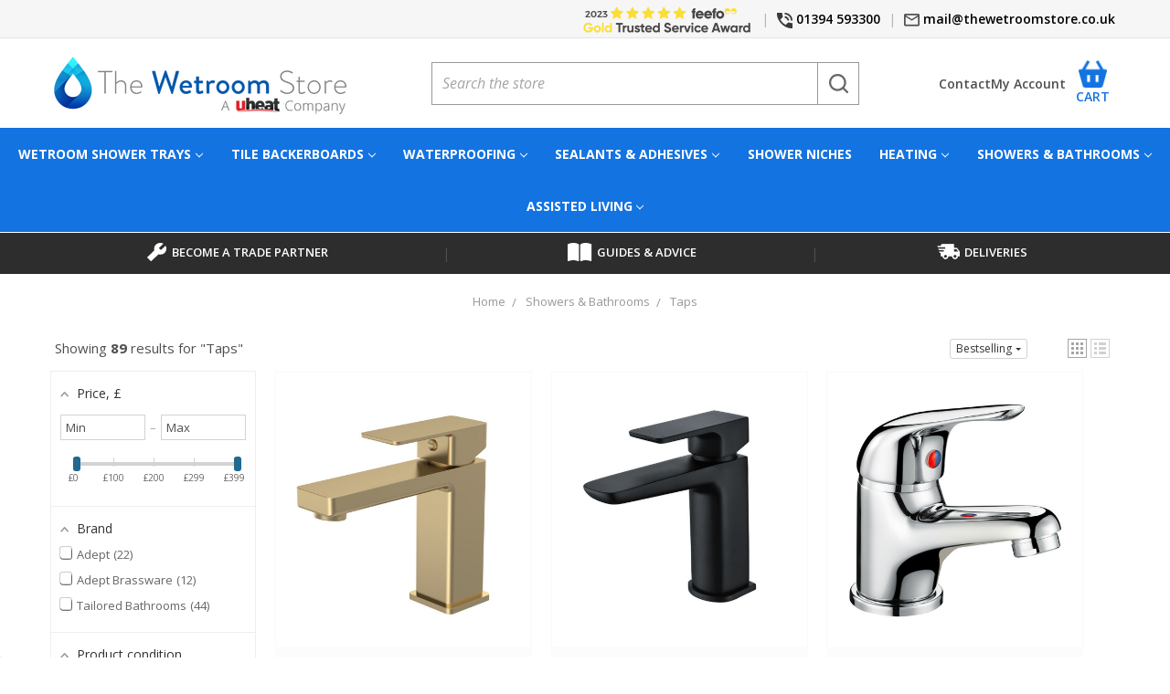

--- FILE ---
content_type: text/html; charset=UTF-8
request_url: https://www.thewetroomstore.co.uk/taps/
body_size: 21489
content:


<!DOCTYPE html>
<html class="no-js" lang="en">
    <head>
        <title>Showers &amp; Bathrooms - Taps - Page 1 - The Wetroom Store</title>
        <link rel="dns-prefetch preconnect" href="https://cdn11.bigcommerce.com/s-6z65tew" crossorigin><link rel="dns-prefetch preconnect" href="https://fonts.googleapis.com/" crossorigin><link rel="dns-prefetch preconnect" href="https://fonts.gstatic.com/" crossorigin>
        <meta name="keywords" content="Wetroom, shower tray, waterproofing, wet room, shower screen, "><link rel='canonical' href='https://www.thewetroomstore.co.uk/taps/' /><meta name='platform' content='bigcommerce.stencil' />
        
                <link rel="next" href="https://www.thewetroomstore.co.uk/taps/?page=2">


        <link href="https://cdn11.bigcommerce.com/s-6z65tew/product_images/wetroom%20favicon.ico?t=1493218262" rel="shortcut icon">
        <meta name="viewport" content="width=device-width, initial-scale=1, maximum-scale=1">

        <script>
            // Change document class from no-js to js so we can detect this in css
            document.documentElement.className = document.documentElement.className.replace('no-js', 'js');
        </script>

        <link href="https://fonts.googleapis.com/css?family=Montserrat:400%7CKarla:400%7COpen+Sans:400&display=swap" rel="stylesheet">

        <link data-stencil-stylesheet href="https://cdn11.bigcommerce.com/s-6z65tew/stencil/73a1b090-9e3a-013b-73f6-2e05cdfdd0fb/e/60c5bb90-53d3-013d-9759-22643ce63b2e/css/theme-2d199ee0-a5cb-013e-f633-12ba55dc41a5.css" rel="stylesheet">
        <link data-stencil-stylesheet href="https://cdn11.bigcommerce.com/s-6z65tew/stencil/73a1b090-9e3a-013b-73f6-2e05cdfdd0fb/e/60c5bb90-53d3-013d-9759-22643ce63b2e/custom-theme-style.css" rel="stylesheet">
        <link data-stencil-stylesheet href="https://cdn11.bigcommerce.com/s-6z65tew/stencil/73a1b090-9e3a-013b-73f6-2e05cdfdd0fb/e/60c5bb90-53d3-013d-9759-22643ce63b2e/custom-additions.css" rel="stylesheet">

        <!-- Start Tracking Code for analytics_facebook -->

<script>
!function(f,b,e,v,n,t,s){if(f.fbq)return;n=f.fbq=function(){n.callMethod?n.callMethod.apply(n,arguments):n.queue.push(arguments)};if(!f._fbq)f._fbq=n;n.push=n;n.loaded=!0;n.version='2.0';n.queue=[];t=b.createElement(e);t.async=!0;t.src=v;s=b.getElementsByTagName(e)[0];s.parentNode.insertBefore(t,s)}(window,document,'script','https://connect.facebook.net/en_US/fbevents.js');

fbq('set', 'autoConfig', 'false', '398031551634573');
fbq('dataProcessingOptions', ['LDU'], 0, 0);
fbq('init', '398031551634573', {"external_id":"b6a92a07-57e2-4960-bc99-b12c8625ebd7"});
fbq('set', 'agent', 'bigcommerce', '398031551634573');

function trackEvents() {
    var pathName = window.location.pathname;

    fbq('track', 'PageView', {}, "");

    // Search events start -- only fire if the shopper lands on the /search.php page
    if (pathName.indexOf('/search.php') === 0 && getUrlParameter('search_query')) {
        fbq('track', 'Search', {
            content_type: 'product_group',
            content_ids: [],
            search_string: getUrlParameter('search_query')
        });
    }
    // Search events end

    // Wishlist events start -- only fire if the shopper attempts to add an item to their wishlist
    if (pathName.indexOf('/wishlist.php') === 0 && getUrlParameter('added_product_id')) {
        fbq('track', 'AddToWishlist', {
            content_type: 'product_group',
            content_ids: []
        });
    }
    // Wishlist events end

    // Lead events start -- only fire if the shopper subscribes to newsletter
    if (pathName.indexOf('/subscribe.php') === 0 && getUrlParameter('result') === 'success') {
        fbq('track', 'Lead', {});
    }
    // Lead events end

    // Registration events start -- only fire if the shopper registers an account
    if (pathName.indexOf('/login.php') === 0 && getUrlParameter('action') === 'account_created') {
        fbq('track', 'CompleteRegistration', {}, "");
    }
    // Registration events end

    

    function getUrlParameter(name) {
        var cleanName = name.replace(/[\[]/, '\[').replace(/[\]]/, '\]');
        var regex = new RegExp('[\?&]' + cleanName + '=([^&#]*)');
        var results = regex.exec(window.location.search);
        return results === null ? '' : decodeURIComponent(results[1].replace(/\+/g, ' '));
    }
}

if (window.addEventListener) {
    window.addEventListener("load", trackEvents, false)
}
</script>
<noscript><img height="1" width="1" style="display:none" alt="null" src="https://www.facebook.com/tr?id=398031551634573&ev=PageView&noscript=1&a=plbigcommerce1.2&eid="/></noscript>

<!-- End Tracking Code for analytics_facebook -->

<!-- Start Tracking Code for analytics_googleanalytics -->

<script>
  (function(i,s,o,g,r,a,m){i['GoogleAnalyticsObject']=r;i[r]=i[r]||function(){
  (i[r].q=i[r].q||[]).push(arguments)},i[r].l=1*new Date();a=s.createElement(o),
  m=s.getElementsByTagName(o)[0];a.async=1;a.src=g;m.parentNode.insertBefore(a,m)
  })(window,document,'script','https://www.google-analytics.com/analytics.js','ga');

  ga('create', 'UA-2254273-11', 'auto');
  ga("set","anonymizeIp",true);
  ga('send', 'pageview');
  ga('require', 'ecommerce', 'ecommerce.js');

    function trackEcommerce() {
    this._addTrans = addTrans;
    this._addItem = addItems;
    this._trackTrans = trackTrans;
    }
    function addTrans(orderID,store,total,tax,shipping,city,state,country) {
    ga('ecommerce:addTransaction', {
        'id': orderID,
        'affiliation': store,
        'revenue': total,
        'tax': tax,
        'shipping': shipping,
        'city': city,
        'state': state,
        'country': country
    });
    }
    function addItems(orderID,sku,product,variation,price,qty) {
    ga('ecommerce:addItem', {
        'id': orderID,
        'sku': sku,
        'name': product,
        'category': variation,
        'price': price,
        'quantity': qty
    });
    }
    function trackTrans() {
        ga('ecommerce:send');
    }
    var pageTracker = new trackEcommerce();
</script>

<!-- End Tracking Code for analytics_googleanalytics -->

<!-- Start Tracking Code for analytics_googleanalytics4 -->

<script data-cfasync="false" src="https://cdn11.bigcommerce.com/shared/js/google_analytics4_bodl_subscribers-358423becf5d870b8b603a81de597c10f6bc7699.js" integrity="sha256-gtOfJ3Avc1pEE/hx6SKj/96cca7JvfqllWA9FTQJyfI=" crossorigin="anonymous"></script>
<script data-cfasync="false">
  (function () {
    window.dataLayer = window.dataLayer || [];

    function gtag(){
        dataLayer.push(arguments);
    }

    function initGA4(event) {
         function setupGtag() {
            function configureGtag() {
                gtag('js', new Date());
                gtag('set', 'developer_id.dMjk3Nj', true);
                gtag('config', 'G-Z0H2PQEFE5');
            }

            var script = document.createElement('script');

            script.src = 'https://www.googletagmanager.com/gtag/js?id=G-Z0H2PQEFE5';
            script.async = true;
            script.onload = configureGtag;

            document.head.appendChild(script);
        }

        setupGtag();

        if (typeof subscribeOnBodlEvents === 'function') {
            subscribeOnBodlEvents('G-Z0H2PQEFE5', false);
        }

        window.removeEventListener(event.type, initGA4);
    }

    

    var eventName = document.readyState === 'complete' ? 'consentScriptsLoaded' : 'DOMContentLoaded';
    window.addEventListener(eventName, initGA4, false);
  })()
</script>

<!-- End Tracking Code for analytics_googleanalytics4 -->

<!-- Start Tracking Code for analytics_siteverification -->

<meta name="google-site-verification" content="b3YDMWgHD6JRisrPIoMtY89iKdJnX1y_h6lMMSAGXnc" />

<!-- End Tracking Code for analytics_siteverification -->


<script type="text/javascript" src="https://checkout-sdk.bigcommerce.com/v1/loader.js" defer></script>
<script type="text/javascript">
fbq('track', 'ViewCategory', {"content_ids":["1720","1719","1718","1717","1716","1715","1714","1713","1712","1711","1710","1708"],"content_type":"product_group","content_category":"Taps"});
</script>
<script type="text/javascript">
var BCData = {};
</script>
<script src='https://searchserverapi1.com/widgets/bigcommerce/init.js?api_key=8M8F6t6z1E' async ></script><!-- Hotjar Tracking Code for https://www.thewetroomstore.co.uk/ -->
<script>
    (function(h,o,t,j,a,r){
        h.hj=h.hj||function(){(h.hj.q=h.hj.q||[]).push(arguments)};
        h._hjSettings={hjid:1811178,hjsv:6};
        a=o.getElementsByTagName('head')[0];
        r=o.createElement('script');r.async=1;
        r.src=t+h._hjSettings.hjid+j+h._hjSettings.hjsv;
        a.appendChild(r);
    })(window,document,'https://static.hotjar.com/c/hotjar-','.js?sv=');
</script><script id="wsa-rich-snippets-1-intro" nonce="">
/*
    Web Site Advantage: SEO Rich Snippets App 1 [2.58.60908]
    https://bigcommerce.websiteadvantage.com.au/rich-snippets/
    Copyright (C) 2019 - 2025 Web Site Advantage
*/
</script>
<script type="application/ld+json" id="wsa-rich-snippets-jsonld-graph" nonce="">{"@context":"https://schema.org","@graph":[{"isPartOf":{"@id":"https://www.thewetroomstore.co.uk/#WebSite","@type":"WebSite"},"publisher":{"@id":"https://www.thewetroomstore.co.uk/#Business"},"breadcrumb":{"@type":"BreadcrumbList","@id":"#BreadcrumbList","name":"Breadcrumbs (SEO Rich Snippets App)","itemListElement":[{"@type":"ListItem","position":1,"item":"https://www.thewetroomstore.co.uk/showers-bathrooms/","name":"Showers & Bathrooms" },{"@type":"ListItem","position":2,"name":"Taps" }] },"@id":"https://www.thewetroomstore.co.uk/taps/#WebPage","url":"https://www.thewetroomstore.co.uk/taps/","name":"Taps","@type":"CollectionPage" },{"url":"https://www.thewetroomstore.co.uk/","name":"The Wetroom Store","@type":"Organization","@id":"https://www.thewetroomstore.co.uk/#Business"},{"@id":"https://www.thewetroomstore.co.uk/#WebSite","url":"https://www.thewetroomstore.co.uk/","name":"The Wetroom Store","publisher":{"@id":"https://www.thewetroomstore.co.uk/#Business"},"@type":"WebSite"}] }</script>
<script data-cfasync="false" id="wsa-rich-snippets-javascript" nonce="">var webSiteAdvantage=webSiteAdvantage||{};webSiteAdvantage.momentnow='2025-11-18T23:12:31+00:00';function wsa_error(m){console.error('SEO Rich Snippets: '+m,arguments)};function wsa_tryCatch(m,f){try{f()}catch(e){wsa_error(m,e)}};webSiteAdvantage.richSnippetsApp=["6z65tew","www.thewetroomstore.co.uk",953,"6z65tew",""];webSiteAdvantage.bcReviews=false;webSiteAdvantage.classyUnicode=webSiteAdvantage.classyUnicode||{};webSiteAdvantage.classyUnicode.options={querySelector:'.classyunicode,title,h1,h2,h3,h4,h5,.breadcrumb-label,.navPages-action,.footer-info-list,script[type="application/ld+json"]',processMetaTags:true};window.classySchemaOptions=window.classySchemaOptions||{};window.classySchemaOptions.scriptIdBase='wsa-rich-snippets-jsonld-classyschema-';window.classySchemaOptions.classNamePrefixes=["classyschema-","wsa-"];window.classySchemaOptions.customCssSelectors={"howto-name":"h1.page-heading"};webSiteAdvantage.classyCleanUp=webSiteAdvantage.classyCleanUp||{};webSiteAdvantage.classyCleanUp.options={removeMicrodata:true,removeJsonLd:true,removeDynamicJsonLd:false,removeJsonLdRegexExcludeIdPatterns:['^wsa-rich-snippets-.*$','reviewsWidgetProductSnippets','^onpage-product-schema.*$'],removeJsonLdRegexExcludeClassPatterns:['^jdgm-.*$']};!function(d){var s=d.createElement('script');s.src='https://classyschema.org/2_15/faq_video_howto_unicode_cleanup.min.js';s.async=true;s.setAttribute('fetchpriority','high');d.getElementsByTagName('head')[0].appendChild(s)}(document);</script>

<script id="wsa-rich-snippets-2-intro" nonce="">
/*
    Web Site Advantage: SEO Rich Snippets App 2 [2.58.60909]
    https://bigcommerce.websiteadvantage.com.au/rich-snippets/
    Copyright (C) 2019 - 2025 Web Site Advantage
*/
</script>
<script type="application/ld+json" id="wsa-rich-snippets-jsonld-product" nonce=""></script>
<script type="text/javascript">
    (function(c,l,a,r,i,t,y){
        c[a]=c[a]||function(){(c[a].q=c[a].q||[]).push(arguments)};
        t=l.createElement(r);t.async=1;t.src="https://www.clarity.ms/tag/"+i;
        y=l.getElementsByTagName(r)[0];y.parentNode.insertBefore(t,y);
    })(window, document, "clarity", "script", "mo97126oh3");
</script>
 <script data-cfasync="false" src="https://microapps.bigcommerce.com/bodl-events/1.9.4/index.js" integrity="sha256-Y0tDj1qsyiKBRibKllwV0ZJ1aFlGYaHHGl/oUFoXJ7Y=" nonce="" crossorigin="anonymous"></script>
 <script data-cfasync="false" nonce="">

 (function() {
    function decodeBase64(base64) {
       const text = atob(base64);
       const length = text.length;
       const bytes = new Uint8Array(length);
       for (let i = 0; i < length; i++) {
          bytes[i] = text.charCodeAt(i);
       }
       const decoder = new TextDecoder();
       return decoder.decode(bytes);
    }
    window.bodl = JSON.parse(decodeBase64("[base64]"));
 })()

 </script>

<script nonce="">
(function () {
    var xmlHttp = new XMLHttpRequest();

    xmlHttp.open('POST', 'https://bes.gcp.data.bigcommerce.com/nobot');
    xmlHttp.setRequestHeader('Content-Type', 'application/json');
    xmlHttp.send('{"store_id":"784129","timezone_offset":"0.0","timestamp":"2025-11-18T23:12:31.12648300Z","visit_id":"bc8bd030-b216-4fe8-a091-cfd5387d7cb8","channel_id":1}');
})();
</script>

        

        
        
        
        
        
        
        
        <!-- snippet location htmlhead -->
        <script src="https://ajax.googleapis.com/ajax/libs/jquery/1.7.2/jquery.min.js" type="text/javascript" ></script>


       <style>



.category_home_rt ul li a {
    margin-bottom: 4px;
}
.page_mn_cols .page-content--centered > p {
    display: block;
}
}
@media only screen and (max-width: 767px) {
.Fix_left_button a:hover span:before {
        left: 50%;
    top: 33px;
    border-width: 7px 6px 0px 6px;
    border-color: #e11713 transparent transparent transparent;
}
.Fix_left_button a:hover span {
    -ms-transform: rotate(0deg);
    -webkit-transform: rotate(0deg);
    transform: rotate(0deg);
        left: -53px;
    top: auto;
    bottom: 57px;
    width: 140px;
}

}
</style>
 <script src="//www.searchanise.com/widgets/bigcommerce/init.js?api_key=8M8F6t6z1E"></script>

<meta name="facebook-domain-verification" content="v25qswjo4fl854jxr88s53kei96jx2" />

<!-- Google Tag Manager -->
<script>(function(w,d,s,l,i){w[l]=w[l]||[];w[l].push({'gtm.start':
new Date().getTime(),event:'gtm.js'});var f=d.getElementsByTagName(s)[0],
j=d.createElement(s),dl=l!='dataLayer'?'&l='+l:'';j.async=true;j.src=
'https://www.googletagmanager.com/gtm.js?id='+i+dl;f.parentNode.insertBefore(j,f);
})(window,document,'script','dataLayer','GTM-K2ZFCS9');</script>
<!-- End Google Tag Manager -->




    </head>
    <body>
        <!--
        <div style="width:100%; background-color:#900; text-align:center">
        	<div style="margin:auto; color:#FFF; padding:3px 5px"><b>Happy Holidays!</b>   Please note our last day for despatching orders is Thursday 21st. Any orders placed after this will be despatched after Christmas.</div>
        </div>
-->

        <!--
        <div style="width:100%;padding: 6px;background-color: #c30000;text-align:center;">
        	<div style="margin:auto; color:#FFF; padding:3px 5px"><b>Merry Christmas from all of us at The Wetroom Store!</b> | <b>2021 Last Order Dates</b> | <a style="color:#fff;font-style:italic;" href="/christmas-ordering-times/">Click here for more info</a></div></div>
        </div>
        -->

        <!-- Google Tag Manager (noscript) -->
<noscript><iframe src="https://www.googletagmanager.com/ns.html?id=GTM-K2ZFCS9"
height="0" width="0" style="display:none;visibility:hidden"></iframe></noscript>
<!-- End Google Tag Manager (noscript) -->

        <!-- snippet location header -->
        <svg data-src="https://cdn11.bigcommerce.com/s-6z65tew/stencil/73a1b090-9e3a-013b-73f6-2e05cdfdd0fb/e/60c5bb90-53d3-013d-9759-22643ce63b2e/img/icon-sprite.svg" class="icons-svg-sprite"></svg>


        <header class="header" role="banner">

    <nav class="navUser">
    <div class="header_top">
        <div class="container">
            <div class="header_top_rt">
              <a href="https://www.feefo.com/reviews/the-wetroom-store?displayFeedbackType=BOTH&timeFrame=YEAR"><img src="https://cdn11.bigcommerce.com/s-6z65tew/images/stencil/original/image-manager/feefo-rt-gold-service-2023-yellow-trans-1.png" alt="Feefo" target="_blank" rel="noopener" width="190px" height="36px"></a>
              |
              <a class="phonelink rulertel" href='tel:01394593300'><img src="https://cdn11.bigcommerce.com/s-6z65tew/images/stencil/original/image-manager/wetroom-phone-icon.png" alt="Phone" height="17px" width="17px"> 01394 593300</a>
              |
              <a class="header-mail-link" href="mailto:mail@thewetroomstore.co.uk"><img src="https://cdn11.bigcommerce.com/s-6z65tew/images/stencil/original/image-manager/wetroom-email-icon.png" alt="Email" height="14px" width="17px"> mail@thewetroomstore.co.uk</a>

            </div>
        </div>
    </div>
    <div class="header_top_mob header_top_mob_scroll">
      <div class="header_top_mob_2_section header_top_mob-phone">
        <a class="phonelink rulertel" href='tel:01394593300'><img src="https://cdn11.bigcommerce.com/s-6z65tew/images/stencil/original/image-manager/wetroom-phone-icon-mob.png" alt="Phone" height="17px" width="17px"> 01394 593300</a>
      </div>
      <div class="header_top_mob_2_section header_top_mob-cart">
        <span class="navUser-item navUser-item--cart">
          <a class="navUser-action"  data-options="align:right" href="/cart.php" aria-expanded="false">
            <span class="navUser-item-cartLabel">Cart</span> <span class="countPill cart-quantity">0</span></a>

        </span>
      </div>
    </div>
    <div class="header_top_mob">
      <div class="header_top_mob_3_section header_top_mob_3_section25">
        <a href="/delivery/">Free UK<br> Delivery</a>
      </div>
      <div class="header_top_mob_3_section header_top_mob_3_section25">
        <a href="#">PayPal<br> Credit</a>
      </div>
      <div class="header_top_mob_3_section header_top_mob_3_section50">
        <a href="https://www.feefo.com/reviews/the-wetroom-store?displayFeedbackType=BOTH&timeFrame=YEAR"><img src="https://cdn11.bigcommerce.com/s-6z65tew/images/stencil/original/image-manager/feefo-rt-gold-service-2023-yellow-trans-1.png" alt="Feefo" target="_blank" rel="noopener" width="190px" height="36px"></a>
      </div>
    </div>
</nav>
    <div class="container">
      <div class="header-flex">
        <a href="#" class="mobileMenu-toggle" data-mobile-menu-toggle="menu_responsive">
            <span class="mobileMenu-toggleIcon">Toggle menu</span>
        </a>
            <div class="header-logo header-logo--center">
                <a href="https://www.thewetroomstore.co.uk/">
            <div class="header-logo-image-container">
                <img class="header-logo-image" src="https://cdn11.bigcommerce.com/s-6z65tew/images/stencil/330x69/logo_1736155784__06381.original.png" alt="The Wetroom Store" title="The Wetroom Store">
            </div>
</a>
            </div>
        <button class="button search-button"></button>
        <div class="header_search">
             <div class="dropdown dropdown--quickSearch" id="quickSearch" aria-hidden="true" tabindex="-1" data-prevent-quick-search-close>
                
    <!-- snippet location forms_search -->
    <form class="form" action="/search.php">
        <fieldset class="form-fieldset">
            <div class="form-field">
                <label class="is-srOnly" for="search_query">Search</label>
                <input class="form-input" data-search-quick name="search_query" id="search_query" data-error-message="Search field cannot be empty." placeholder="Search the store" autocomplete="off">
                                <input class="button button--primary form-prefixPostfix-button--postfix" type="submit" value="SUBMIT">

            </div>
        </fieldset>
    </form>
    <section class="quickSearchResults" data-bind="html: results"></section>

            </div>
        </div>
        <div class="header_right">
            <a href="/contact-us/">Contact</a>
            <a href="/account.php">My Account</a>
            
            <span class="navUser-item navUser-item--cart">
              <a
              class="navUser-action"
              data-cart-preview
              data-dropdown="cart-preview-dropdown"
              data-options="align:right"
              href="/cart.php">
              <img src="https://cdn11.bigcommerce.com/s-6z65tew/images/stencil/original/image-manager/basket.png" alt="Cart" height="32" width="31">
              <div class="cart-pill-flex"><span class="navUser-item-cartLabel">Cart</span> <span class="countPill cart-quantity"></span></div>
            </a>
            <div class="dropdown-menu" id="cart-preview-dropdown" data-dropdown-content aria-hidden="true"></div>
          </span>
        </div>
    </div>
    </div>


    <div data-content-region="header_bottom"></div>

    <div class="navPages-container" id="menu" data-menu>
        <nav class="navPages">
           <ul class="navPages-list">
	<li class="navPages-item">
    	<a class="navPages-action has-subMenu" href="/wetroom-shower-trays/" data-collapsible="navPages-92" aria-controls="navPages-92" aria-expanded="false">Wetroom Shower Trays<i class="icon navPages-action-moreIcon" aria-hidden="true"><svg><use xlink:href="#icon-chevron-down"></use></svg></i>
        </a>
        <div class="navPage-subMenu" id="navPages-92" aria-hidden="true" tabindex="-1">
        	<ul class="navPage-subMenu-list">
            	<li class="navPage-subMenu-item">
                	<a class="navPage-subMenu-action navPages-action" href="/square-shower-trays-for-tiled-floor/">Standard Shower Trays</a>
                </li>
                <li class="navPage-subMenu-item">
                	<a class="navPage-subMenu-action navPages-action" href="/shower-trays-with-linear-drains/">Linear Shower Trays</a>
                </li>
                
                <li class="navPage-subMenu-item">
                	<a class="navPage-subMenu-action navPages-action" href="/smc-shower-trays/">SMC Shower Trays</a>
                </li>
                
                <li class="navPage-subMenu-item">
                	<a class="navPage-subMenu-action navPages-action" href="/level-access-shower-trays/">Level Access Shower Trays</a>
                </li>
                <li class="navPage-subMenu-item">
                	<a class="navPage-subMenu-action navPages-action" href="/low-level-shower-trays/">Low Level Shower Trays</a>
                </li>
                <li class="navPage-subMenu-item">
                	<a class="navPage-subMenu-action navPages-action" href="/vinyl-floor-shower-trays/">Vinyl Floor Shower Trays</a>
                </li>
                <li class="navPage-subMenu-item">
                	<a class="navPage-subMenu-action navPages-action" href="/wastes-drains-for-shower-trays/">Wastes & Drains</a>
                </li>
              <li class="navPage-subMenu-item BrandButton">
                <a class="navPage-subMenu-action navPages-action" href="/brands">Shop By Brand</a>
              </li>
              <div class="menu_right_box">
              <div>
                <a href="/shower-tray-former-with-linear-drain/"><img  src="https://cdn11.bigcommerce.com/s-6z65tew/product_images/uploaded_images/linear-shower-tray-navigation-banner-002.jpg" alt="Linear Shower Trays" loading="lazy"></a>
              </div>
              <div>
                <a href="#"><img src="https://cdn11.bigcommerce.com/s-6z65tew/product_images/uploaded_images/shower-tray-selection-tool-2.jpg" alt="Design it for me" loading="lazy"></a>
              </div>
              <div>
                <a href="/trade-customers/"><img src="https://cdn11.bigcommerce.com/s-6z65tew/product_images/uploaded_images/trade-accounts-button-wetroom.jpg" alt="Trade Account" loading="lazy"></a>
              </div>
            </div>
            </ul>
        </div>
    </li>

    <li class="navPages-item">
      <a class="navPages-action has-subMenu" href="/tile-backerboard/" data-collapsible="navPages-93" aria-controls="navPages-93" aria-expanded="false">Tile Backerboards<i class="icon navPages-action-moreIcon" aria-hidden="true"><svg><use xlink:href="#icon-chevron-down"></use></svg></i>
        </a>
        <div class="navPage-subMenu" id="navPages-93" aria-hidden="true" tabindex="-1">
          <ul class="navPage-subMenu-list">
              <li class="navPage-subMenu-item">
                  <a class="navPage-subMenu-action navPages-action" href="/tile-backerboard-sheets/">Tile Backerboard Sheets</a>
                </li>
                <li class="navPage-subMenu-item">
                  <a class="navPage-subMenu-action navPages-action" href="/tileable-bench-seats/">Tileable Bench Seats</a>
                </li>
                <li class="navPage-subMenu-item">
                  <a class="navPage-subMenu-action navPages-action" href="/tileable-bath-panels/">Tileable Bath Panels</a>
                </li>
                <li class="navPage-subMenu-item">
                  <a class="navPage-subMenu-action navPages-action" href="/accessories-and-fixings/">Accessories and Fixings</a>
                </li>
                <li class="navPage-subMenu-item BrandButton">
                  <a class="navPage-subMenu-action navPages-action" href="/brands">Shop By Brand</a>
                </li>
                <div class="menu_right_box">
                <div>
                  <a href="/thermopanel-lite-single-sided-tile-backerboard-insulation-1250mm-x-600mm/"><img  src="https://cdn11.bigcommerce.com/s-6z65tew/product_images/uploaded_images/thermopanel-lite-navigation-banner-001.jpg" alt="Thermopanel Lite" loading="lazy"></a>
                </div>
                <div>
                  <a href="#"><img src="https://cdn11.bigcommerce.com/s-6z65tew/product_images/uploaded_images/shower-tray-selection-tool-2.jpg" alt="Design it for me" loading="lazy"></a>
                </div>
                <div>
                  <a href="/trade-customers/"><img src="https://cdn11.bigcommerce.com/s-6z65tew/product_images/uploaded_images/trade-accounts-button-wetroom.jpg" alt="Trade Account" loading="lazy"></a>
                </div>
              </div>
            </ul>
        </div>
    </li>

    <li class="navPages-item">
      	<a class="navPages-action has-subMenu" href="/waterproofing/" data-collapsible="navPages-94" aria-controls="navPages-94" aria-expanded="false">Waterproofing<i class="icon navPages-action-moreIcon" aria-hidden="true"><svg><use xlink:href="#icon-chevron-down"></use></svg></i>
          </a>
          <div class="navPage-subMenu" id="navPages-94" aria-hidden="true" tabindex="-1">
          	<ul class="navPage-subMenu-list">
              	<li class="navPage-subMenu-item">
                  	<a class="navPage-subMenu-action navPages-action" href="/complete-kits/">Waterproofing Tanking Kits</a>
                  </li>
                  <li class="navPage-subMenu-item">
                  	<a class="navPage-subMenu-action navPages-action" href="/tanking-pastes/">Tanking Pastes</a>
                  </li>
                  <li class="navPage-subMenu-item">
                  	<a class="navPage-subMenu-action navPages-action" href="/waterproof-membranes/">Waterproof Membrane</a>
                  </li>
                <li class="navPage-subMenu-item BrandButton">
                  <a class="navPage-subMenu-action navPages-action" href="/brands">Shop By Brand</a>
                </li>
                <div class="menu_right_box">
                <div>
                  <a href="/decoupling-anti-crack-membrane/"><img  src="https://cdn11.bigcommerce.com/s-6z65tew/product_images/uploaded_images/decoupling-membrane-navigation-banner-001.jpg" alt="Decoupling Membrane" loading="lazy"></a>
                </div>
                <div>
                  <a href="#"><img src="https://cdn11.bigcommerce.com/s-6z65tew/product_images/uploaded_images/shower-tray-selection-tool-2.jpg" alt="Design it for me" loading="lazy"></a>
                </div>
                <div>
                  <a href="/trade-customers/"><img src="https://cdn11.bigcommerce.com/s-6z65tew/product_images/uploaded_images/trade-accounts-button-wetroom.jpg" alt="Trade Account" loading="lazy"></a>
                </div>
              </div>
              </ul>
          </div>
      </li>

      <li class="navPages-item">
        	<a class="navPages-action has-subMenu" href="/sealants-adhesives/" data-collapsible="navPages-95" aria-controls="navPages-95" aria-expanded="false">Sealants & Adhesives<i class="icon navPages-action-moreIcon" aria-hidden="true"><svg><use xlink:href="#icon-chevron-down"></use></svg></i>
            </a>
            <div class="navPage-subMenu" id="navPages-95" aria-hidden="true" tabindex="-1">
            	<ul class="navPage-subMenu-list">
                	 <li class="navPage-subMenu-item">
                     <a class="navPage-subMenu-action navPages-action" href="/grouts/">Grouts</a>
                    </li>
                    <li class="navPage-subMenu-item">
                      <a class="navPage-subMenu-action navPages-action" href="/maintenance-care/">Maintenance & Care</a>
                    </li>
                    <li class="navPage-subMenu-item">
                      <a class="navPage-subMenu-action navPages-action" href="/primers/">Primers</a>
                    </li>
                    <li class="navPage-subMenu-item">
                      <a class="navPage-subMenu-action navPages-action" href="/sealers/">Sealers</a>
                    </li>
                    <li class="navPage-subMenu-item">
                      <a class="navPage-subMenu-action navPages-action" href="/self-levelling-compounds/">Self Levelling Compounds</a>
                    </li>
                    <li class="navPage-subMenu-item">
                      <a class="navPage-subMenu-action navPages-action" href="/silicones/">Silicones</a>
                    </li>
                    <li class="navPage-subMenu-item">
                      <a class="navPage-subMenu-action navPages-action" href="/tile-accessories/">Tile Accessories</a>
                    </li>
                    <li class="navPage-subMenu-item">
                      <a class="navPage-subMenu-action navPages-action" href="/tile-adhesives/">Tile Adhesives</a>
                    </li>
                  <li class="navPage-subMenu-item BrandButton">
                    <a class="navPage-subMenu-action navPages-action" href="/brands">Shop By Brand</a>
                  </li>
                  <div class="menu_right_box">
                  <div>
                    <a href="/tile-adhesives/"><img  src="https://cdn11.bigcommerce.com/s-6z65tew/images/stencil/original/image-manager/sealants-and-adhesives-001.jpg" alt="#" loading="lazy"></a>
                  </div>
                  <div>
                    <a href="#"><img src="https://cdn11.bigcommerce.com/s-6z65tew/product_images/uploaded_images/shower-tray-selection-tool-2.jpg" alt="Design it for me" loading="lazy"></a>
                  </div>
                  <div>
                    <a href="/trade-customers/"><img src="https://cdn11.bigcommerce.com/s-6z65tew/product_images/uploaded_images/trade-accounts-button-wetroom.jpg" alt="Trade Account" loading="lazy"></a>
                  </div>
                </div>
                </ul>
            </div>
        </li>

      <li class="navPages-item">
          <a class="navPages-action" href="/shower-niches/" aria-controls="navPages-96">Shower Niches</a>
      </li>

    <li class="navPages-item">
    	<a class="navPages-action has-subMenu" href="/heating/" data-collapsible="navPages-97" aria-controls="navPages-97" aria-expanded="false">Heating<i class="icon navPages-action-moreIcon" aria-hidden="true"><svg><use xlink:href="#icon-chevron-down"></use></svg></i>
        </a>
        <div class="navPage-subMenu" id="navPages-97" aria-hidden="true" tabindex="-1">
        	<ul class="navPage-subMenu-list">
                <li class="navPage-subMenu-item">
                  <a class="navPage-subMenu-action navPages-action" href="/radiators/">Radiators</a>
                </li>
                <li class="navPage-subMenu-item">
                  <a class="navPage-subMenu-action navPages-action" href="/radiator-valves-accessories/">Radiator Valves & Accessories</a>
                </li>
                <li class="navPage-subMenu-item">
                  <a class="navPage-subMenu-action navPages-action" href="/towel-warmers/">Towel Warmers</a>
                </li>
                <li class="navPage-subMenu-item">
                  <a class="navPage-subMenu-action navPages-action" href="/underfloor-heating/">Underfloor Heating</a>
                </li>
                <li class="navPage-subMenu-item BrandButton">
                  <a class="navPage-subMenu-action navPages-action" href="/brands">Shop By Brand</a>
                </li>
                <div class="menu_right_box">
                <div>
                  <a href="/electric-heating-mats/"><img  src="https://cdn11.bigcommerce.com/s-6z65tew/product_images/uploaded_images/electric-underfloor-heating-nav-banner-elektra-md.jpg" alt="Elektra Underfloor Heating" loading="lazy"></a>
                </div>
                <div>
                  <a href="#"><img src="https://cdn11.bigcommerce.com/s-6z65tew/product_images/uploaded_images/shower-tray-selection-tool-2.jpg" alt="Design it for me" loading="lazy"></a>
                </div>
                <div>
                  <a href="/trade-customers/"><img src="https://cdn11.bigcommerce.com/s-6z65tew/product_images/uploaded_images/trade-accounts-button-wetroom.jpg" alt="Trade Account" loading="lazy"></a>
                </div>
              </div>
            </ul>
        </div>
    </li>



    <li class="navPages-item">
    	<a class="navPages-action has-subMenu" href="/showers-bathrooms/" data-collapsible="navPages-98" aria-controls="navPages-98" aria-expanded="false">Showers & Bathrooms<i class="icon navPages-action-moreIcon" aria-hidden="true"><svg><use xlink:href="#icon-chevron-down"></use></svg></i>
        </a>
        <div class="navPage-subMenu" id="navPages-98" aria-hidden="true" tabindex="-1">
        	<ul class="navPage-subMenu-list">
              <li class="navPage-subMenu-item">
                <a class="navPage-subMenu-action navPages-action" href="/accessories/">Accessories</a>
              </li>
              <li class="navPage-subMenu-item">
                <a class="navPage-subMenu-action navPages-action" href="/furniture/">Furniture</a>
              </li>
              <li class="navPage-subMenu-item">
                <a class="navPage-subMenu-action navPages-action" href="/bath-shower-screens/">Bath & Shower Screens</a>
              </li>
              <li class="navPage-subMenu-item">
                <a class="navPage-subMenu-action navPages-action" href="/mirrors-demisters/">Mirrors & Demisters</a>
              </li>
              <li class="navPage-subMenu-item">
                <a class="navPage-subMenu-action navPages-action" href="/sanitaryware/">Sanitaryware</a>
              </li>
              <li class="navPage-subMenu-item">
                <a class="navPage-subMenu-action navPages-action" href="/taps/">Taps</a>
              </li>
              <li class="navPage-subMenu-item">
                <a class="navPage-subMenu-action navPages-action" href="/showers/">Showers</a>
              </li>
              <li class="navPage-subMenu-item">
                <a class="navPage-subMenu-action navPages-action" href="/wall-ceiling-panels/">Wall & Ceiling Panels</a>
              </li>
              <li class="navPage-subMenu-item BrandButton">
                <a class="navPage-subMenu-action navPages-action" href="/brands">Shop By Brand</a>
              </li>
              <div class="menu_right_box">
              <div>
                <a href="/orca/"><img  src="https://cdn11.bigcommerce.com/s-6z65tew/images/stencil/original/image-manager/orca-bathroom-essentials-001.jpg" alt="Orca Bathrooms" loading="lazy"></a>
              </div>
              <div>
                <a href="#"><img src="https://cdn11.bigcommerce.com/s-6z65tew/product_images/uploaded_images/shower-tray-selection-tool-2.jpg" alt="Design it for me" loading="lazy"></a>
              </div>
              <div>
                <a href="/trade-customers/"><img src="https://cdn11.bigcommerce.com/s-6z65tew/product_images/uploaded_images/trade-accounts-button-wetroom.jpg" alt="Trade Account" loading="lazy"></a>
              </div>
              </div>
            </ul>
        </div>
    </li>

    <li class="navPages-item">
    	<a class="navPages-action has-subMenu" href="/assisted-living/" data-collapsible="navPages-99" aria-controls="navPages-99" aria-expanded="false">Assisted Living<i class="icon navPages-action-moreIcon" aria-hidden="true"><svg><use xlink:href="#icon-chevron-down"></use></svg></i>
        </a>
        <div class="navPage-subMenu" id="navPages-99" aria-hidden="true" tabindex="-1">
        	<ul class="navPage-subMenu-list">
              <li class="navPage-subMenu-item">
                <a class="navPage-subMenu-action navPages-action" href="/shower-seats/">Shower Seats</a>
              </li>
              <li class="navPage-subMenu-item">
                <a class="navPage-subMenu-action navPages-action" href="/toilet-seats/">Toilet Seats</a>
              </li>
              <li class="navPage-subMenu-item BrandButton">
                <a class="navPage-subMenu-action navPages-action" href="/brands">Shop By Brand</a>
              </li>
              <div class="menu_right_box">
              <div>
                <a href="/assisted-living/?page=1&rb_brand=AKW"><img  src="https://cdn11.bigcommerce.com/s-6z65tew/images/stencil/original/image-manager/akw-assisted-living-001.jpg" alt="AKW Assisted Living" loading="lazy"></a>
              </div>
              <div>
                <a href="#"><img src="https://cdn11.bigcommerce.com/s-6z65tew/product_images/uploaded_images/shower-tray-selection-tool-2.jpg" alt="Design it for me" loading="lazy"></a>
              </div>
              <div>
                <a href="/trade-customers/"><img src="https://cdn11.bigcommerce.com/s-6z65tew/product_images/uploaded_images/trade-accounts-button-wetroom.jpg" alt="Trade Account" loading="lazy"></a>
              </div>
              </div>
            </ul>
        </div>
    </li>


    <!--<li class="navPages-item">
    	<a class="navPages-action has-subMenu" href="/contact-us/" data-collapsible="navPages-100" aria-controls="navPages-100" aria-expanded="false">Contact Us<i class="icon navPages-action-moreIcon" aria-hidden="true"><svg><use xlink:href="#icon-chevron-down"></use></svg></i>
        </a>
        <div class="navPage-subMenu" id="navPages-100" aria-hidden="true" tabindex="-1">
        	<ul class="navPage-subMenu-list">
            	<li class="navPage-subMenu-item">
                	<a class="navPage-subMenu-action navPages-action" href="/contact-us/">Contact Form</a>
              </li>
              <li class="navPage-subMenu-item">
                	<a class="navPage-subMenu-action navPages-action" href="/returns-refund-policy/">Returns Form</a>
              </li>
              <li class="navPage-subMenu-item">
               <a class="navPage-subMenu-action navPages-action" href="/customer-support/">Customer Support</a>
              </li>
              <li class="navPage-subMenu-item">
                	<a class="navPage-subMenu-action navPages-action" href="/trade-customers/">Become a Trade Partner</a>
              </li>
              <li class="navPage-subMenu-item BrandButton">
                <a class="navPage-subMenu-action navPages-action" href="/brands">Shop By Brand</a>
              </li>
              <div class="menu_right_box">
              <div>
                <a href="/trade-customers/"><img  src="https://cdn11.bigcommerce.com/s-6z65tew/product_images/uploaded_images/trade-account-navigation-banner-001.jpg" alt="Trade Accounts" loading="lazy"></a>
              </div>
              <div>
                <a href="#"><img src="https://cdn11.bigcommerce.com/s-6z65tew/product_images/uploaded_images/shower-tray-selection-tool-2.jpg" alt="Design it for me" loading="lazy"></a>
              </div>
              <div>
                <a href="/trade-customers/"><img src="https://cdn11.bigcommerce.com/s-6z65tew/product_images/uploaded_images/trade-accounts-button-wetroom.jpg" alt="Trade Account" loading="lazy"></a>
              </div>
              </div>
            </ul>
        </div>
    </li>-->

</ul>
        </nav>
    </div>

    <div class="under-menu-container">
      <div class="under_menu">
        <div class="under_menu_flex_item">
          <a id="under-nav-link" href="/trade-customers/"><img src="https://cdn11.bigcommerce.com/s-6z65tew/images/stencil/original/image-manager/trade.png" alt="">Become a trade partner</a>
        </div>
        |
        <div class="under_menu_flex_item">
          <a id="under-nav-link" href="/guides-advice/"><img src="https://cdn11.bigcommerce.com/s-6z65tew/images/stencil/original/image-manager/guide.png" alt="">Guides & advice</a>
        </div>
        |
        <div class="under_menu_flex_item">
          <a id="under-nav-link" href="/delivery/"><img src="https://cdn11.bigcommerce.com/s-6z65tew/images/stencil/original/image-manager/delivery-002.png" alt="">Deliveries</a>
        </div>
        <!--|
        <div class="under_menu_flex_item">
          <a id="under-nav-link" href="#"><img src="https://cdn11.bigcommerce.com/s-6z65tew/images/stencil/original/image-manager/sample-pack.png" alt="">Request a sample pack</a>
        </div>-->
      </div>
    </div>

    <div class="navPages-container" id="menu_responsive" data-menu>
		<div>
        	 <ul class="navPages-list">
             	<li class="navPages-item">
                	<a class="navPages-action has-subMenu" href="/wetroom-shower-trays/">Wetroom Shower Trays</a>
                    <ul class="navPage-subMenu-list">
                      <li class="navPage-subMenu-item">
                          <a class="navPage-subMenu-action navPages-action" href="/square-shower-trays-for-tiled-floor/">Standard Shower Trays</a>
                        </li>
                        <li class="navPage-subMenu-item">
                          <a class="navPage-subMenu-action navPages-action" href="/shower-trays-with-linear-drains/">Linear Shower Trays</a>
                        </li>
                        <li class="navPage-subMenu-item">
                          <a class="navPage-subMenu-action navPages-action" href="/smc-shower-trays/">SMC Shower Trays</a>
                        </li>
                        <li class="navPage-subMenu-item">
                	        <a class="navPage-subMenu-action navPages-action" href="/level-access-shower-trays/">Level Access Shower Trays</a>
                        </li>
                        <li class="navPage-subMenu-item">
                        	<a class="navPage-subMenu-action navPages-action" href="/low-level-shower-trays/">Low Level Shower Trays</a>
                        </li>
                        <li class="navPage-subMenu-item">
                          <a class="navPage-subMenu-action navPages-action" href="/vinyl-floor-shower-trays/">Vinyl Floor Shower Trays</a>
                        </li>
                        <li class="navPage-subMenu-item">
                          <a class="navPage-subMenu-action navPages-action" href="/wastes-drains-for-shower-trays/">Wastes & Drains</a>
                        </li>
            		</ul>
                 </li>

                 <li class="navPages-item">
                 	<a class="navPages-action has-subMenu" href="/tile-backerboard/">Tile Backerboards</a>
                     	<ul class="navPage-subMenu-list">
                        <li class="navPage-subMenu-item">
                            <a class="navPage-subMenu-action navPages-action" href="/tile-backerboard-sheets/">Tile Backerboard Sheets</a>
                          </li>
                          <li class="navPage-subMenu-item">
                            <a class="navPage-subMenu-action navPages-action" href="/tileable-bench-seats/">Tileable Bench Seats</a>
                          </li>
                          <li class="navPage-subMenu-item">
                            <a class="navPage-subMenu-action navPages-action" href="/tileable-bath-panels/">Tileable Bath Panels</a>
                          </li>
                          <li class="navPage-subMenu-item">
                            <a class="navPage-subMenu-action navPages-action" href="/accessories-and-fixings/">Accessories and Fixings</a>
                          </li>
                        </ul>
                 </li>

                 <li class="navPages-item">
                 	<a class="navPages-action has-subMenu" href="/waterproofing/">Waterproofing</a>
                     	<ul class="navPage-subMenu-list">
                        <li class="navPage-subMenu-item">
                            <a class="navPage-subMenu-action navPages-action" href="/complete-kits/">Waterproofing Tanking Kits</a>
                          </li>
                          <li class="navPage-subMenu-item">
                            <a class="navPage-subMenu-action navPages-action" href="/tanking-pastes/">Tanking Pastes</a>
                          </li>
                          <li class="navPage-subMenu-item">
                            <a class="navPage-subMenu-action navPages-action" href="/waterproof-membranes/">Waterproof Membrane</a>
                          </li>
                         </ul>
                 </li>

                 <li class="navPages-item">
                 	<a class="navPages-action has-subMenu" href="/sealants-adhesives/">Sealants & Adhesives</a>
                     	<ul class="navPage-subMenu-list">
                        <li class="navPage-subMenu-item">
                          <a class="navPage-subMenu-action navPages-action" href="/grouts/">Grouts</a>
                         </li>
                         <li class="navPage-subMenu-item">
                           <a class="navPage-subMenu-action navPages-action" href="/maintenance-care/">Maintenance & Care</a>
                         </li>
                         <li class="navPage-subMenu-item">
                           <a class="navPage-subMenu-action navPages-action" href="/primers/">Primers</a>
                         </li>
                         <li class="navPage-subMenu-item">
                           <a class="navPage-subMenu-action navPages-action" href="/sealers/">Sealers</a>
                         </li>
                         <li class="navPage-subMenu-item">
                           <a class="navPage-subMenu-action navPages-action" href="/self-levelling-compounds/">Self Levelling Compounds</a>
                         </li>
                         <li class="navPage-subMenu-item">
                           <a class="navPage-subMenu-action navPages-action" href="/silicones/">Silicones</a>
                         </li>
                         <li class="navPage-subMenu-item">
                           <a class="navPage-subMenu-action navPages-action" href="/tile-accessories/">Tile Accessories</a>
                         </li>
                         <li class="navPage-subMenu-item">
                           <a class="navPage-subMenu-action navPages-action" href="/tile-adhesives/">Tile Adhesives</a>
                         </li>
                      </ul>
                 </li>

                 <li class="navPages-item">
                     <a class="navPages-action" href="/shower-niches/">Shower Niches</a>
                 </li>

                 <li class="navPages-item">
                 	<a class="navPages-action has-subMenu" href="/heating/">Heating</a>
                     	<ul class="navPage-subMenu-list">
                        <li class="navPage-subMenu-item">
                          <a class="navPage-subMenu-action navPages-action" href="/radiators/">Radiators</a>
                        </li>
                        <li class="navPage-subMenu-item">
                          <a class="navPage-subMenu-action navPages-action" href="/radiator-valves-accessories/">Radiator Valves & Accessories</a>
                        </li>
                        <li class="navPage-subMenu-item">
                          <a class="navPage-subMenu-action navPages-action" href="/towel-warmers/">Towel Warmers</a>
                        </li>
                        <li class="navPage-subMenu-item">
                          <a class="navPage-subMenu-action navPages-action" href="/underfloor-heating/">Underfloor Heating</a>
                        </li>
                      </ul>
                 </li>



    <li class="navPages-item">
    	<a class="navPages-action has-subMenu" href="/showers-bathrooms/">Showers & Bathrooms</a>
        	<ul class="navPage-subMenu-list">
            <li class="navPage-subMenu-item">
              <a class="navPage-subMenu-action navPages-action" href="/accessories/">Accessories</a>
            </li>
            <li class="navPage-subMenu-item">
              <a class="navPage-subMenu-action navPages-action" href="/furniture/">Furniture</a>
            </li>
            <li class="navPage-subMenu-item">
              <a class="navPage-subMenu-action navPages-action" href="/bath-shower-screens/">Bath & Shower Screens</a>
            </li>
            <li class="navPage-subMenu-item">
              <a class="navPage-subMenu-action navPages-action" href="/mirrors-demisters/">Mirrors & Demisters</a>
            </li>
            <li class="navPage-subMenu-item">
              <a class="navPage-subMenu-action navPages-action" href="/sanitaryware/">Sanitaryware</a>
            </li>
            <li class="navPage-subMenu-item">
              <a class="navPage-subMenu-action navPages-action" href="/taps/">Taps</a>
            </li>
            <li class="navPage-subMenu-item">
              <a class="navPage-subMenu-action navPages-action" href="/showers/">Showers</a>
            </li>
            <li class="navPage-subMenu-item">
              <a class="navPage-subMenu-action navPages-action" href="/wall-ceiling-panels/">Wall & Ceiling Panels</a>
            </li>
          </ul>
    </li>

    <li class="navPages-item">
    	<a class="navPages-action has-subMenu" href="/assisted-living/">Assisted Living</a>
        	<ul class="navPage-subMenu-list">
            <li class="navPage-subMenu-item">
              <a class="navPage-subMenu-action navPages-action" href="/shower-seats/">Shower Seats</a>
            </li>
            <li class="navPage-subMenu-item">
              <a class="navPage-subMenu-action navPages-action" href="/toilet-seats/">Toilet Seats</a>
            </li>
          </ul>
    </li>

    <li class="navPages-item navPages-item-guides">
      <a class="navPages-action" href="/guides-advice/">Guides & Advice</a>
    </li>

    <li class="navPages-item navPages-item-contact">
     <a class="navPages-action has-subMenu" href="/contact-us/">Contact Us</a>
         <ul class="navPage-subMenu-list">
           <li class="navPage-subMenu-item mobile-contact-link">
               <a class="navPage-subMenu-action navPages-action" href="tel:01394593300"><img src="https://cdn11.bigcommerce.com/s-6z65tew/images/stencil/original/image-manager/wetroom-phone-icon-mob.png" alt="Phone" height="17px" width="17px" loading="lazy"> 01394 593300</a>
           </li>
           <li class="navPage-subMenu-item mobile-contact-link">
               <a class="navPage-subMenu-action navPages-action" href="mailto:mail@thewetroomstore.co.uk"><img src="https://cdn11.bigcommerce.com/s-6z65tew/images/stencil/original/image-manager/wetroom-email-icon-mob.png" alt="Email" height="14px" width="17px" loading="lazy"> mail@thewetroomstore.co.uk</a>
           </li>
           <li class="navPage-subMenu-item">
               <a class="navPage-subMenu-action navPages-action" href="/contact-us/">Contact Form</a>
           </li>
           <li class="navPage-subMenu-item">
               <a class="navPage-subMenu-action navPages-action" href="/returns-refund-policy/">Returns Form</a>
           </li>
           <li class="navPage-subMenu-item">
               <a class="navPage-subMenu-action navPages-action" href="/customer-support/">Customer Support</a>
           </li>
           <li class="navPage-subMenu-item">
               <a class="navPage-subMenu-action navPages-action" href="/trade-customers/">Become a Trade Partner</a>
           </li>
            </ul>
    </li>

<li class="navPages-item navPages-item-trade">
  <a class="navPages-action" href="/trade-customers/"><img src="https://cdn11.bigcommerce.com/s-6z65tew/images/stencil/original/image-manager/trade.png" alt="Trade" loading="lazy" height="20px" width="22px">Become a Trade Partner</a>
</li>
<li class="navPages-item navPages-item-account">
  <a class="navPages-action" href="/account.php"><img src="https://cdn11.bigcommerce.com/s-6z65tew/images/stencil/original/image-manager/account.png" alt="Account" loading="lazy" height="20px" width="20px">My Account</a>
</li>

</ul>
        </div>
	</div>

</header>
<style>
    .header #menu_responsive > div .navPages-item {
    margin: 0;
}
.header-logo-image {
        max-height: 100px;
}
.menu_right_box div:hover {
    opacity: .8;
}
.menu_right_box > div:first-child h3 {
color: #fff;
}

@media (max-width: 767px) {
.header_right a:first-child {
        width: 100%;
    display: block;
}
}
@media only screen and (max-width: 769px){
.header_right {
    position: relative;
    top: 0;
    right: 0;
    width: 100%;
    margin: 0;
    padding-bottom: 10px;
}
.header_right {
    text-align: center;
}
.header_right a {
    clear: none;
    float: none;
        width: 100%;
    display: block;
}
}
</style>
        <div class="body" data-currency-code="GBP">
     
    <div class="container">
        <ul class="breadcrumbs" itemscope itemtype="http://schema.org/BreadcrumbList">
            <li class="breadcrumb " itemprop="itemListElement" itemscope itemtype="http://schema.org/ListItem">
                    <a href="https://www.thewetroomstore.co.uk/" class="breadcrumb-label" itemprop="item"><span itemprop="name">Home</span></a>
                <meta itemprop="position" content="1" />
            </li>
            <li class="breadcrumb " itemprop="itemListElement" itemscope itemtype="http://schema.org/ListItem">
                    <a href="https://www.thewetroomstore.co.uk/showers-bathrooms/" class="breadcrumb-label" itemprop="item"><span itemprop="name">Showers &amp; Bathrooms</span></a>
                <meta itemprop="position" content="2" />
            </li>
            <li class="breadcrumb is-active" itemprop="itemListElement" itemscope itemtype="http://schema.org/ListItem">
                    <meta itemprop="item" content="https://www.thewetroomstore.co.uk/taps/">
                    <span class="breadcrumb-label" itemprop="name">Taps</span>
                <meta itemprop="position" content="3" />
            </li>
</ul>

<div class="container">


<div class="category_thums_img">

</div> 
<!-- snippet location categories -->

<script src="//www.searchanise.com/widgets/bigcommerce/init.js?api_key=[8M8F6t6z1E]"></script>
<div class="snize" id="snize_results"></div>


<style type="text/css"><!--
/* Load spinner */
#snize-preload-spinner {
    height: 100px;
    width: 32px;
    margin: 0 auto;
    background-position: 0px center;
    background-repeat: no-repeat;
    background-image: url([data-uri]);
}
--></style>

<script>// <![CDATA[
(function(window, undefined) {
    var sXpos = 0, sIndex = 0, sTotalFrames = 12, sInterval = null;

    if (document.getElementById('snize_results').innerHTML != '') {
        return;
    }

    document.getElementById('snize_results').innerHTML = '<div id="snize-preload-spinner"></div>';
    sInterval = setInterval(function()
    {
        var spinner = document.getElementById('snize-preload-spinner');
        if (spinner) {
            document.getElementById('snize-preload-spinner').style.backgroundPosition = (- sXpos) + 'px center';
        } else {
            clearInterval(sInterval);
        }

        sXpos  += 32;
        sIndex += 1;

        if (sIndex >= 12) {
            sXpos  = 0;
            sIndex = 0;
        }
    }, 30);
}(window));
// ]]></script>

<section>
    <div data-content-region="below_category"></div>
</section>

</div>

<style>
.body
{   margin: 0px;
}
.body > .container
{   max-width: 100%; padding: 0px;
}
.breadcrumbs
{   margin-top: 20px;
}
</style>


    </div>
    <div id="modal" class="modal" data-reveal data-prevent-quick-search-close>
    <a href="#" class="modal-close" aria-label="Close" role="button">
        <span aria-hidden="true">&#215;</span>
    </a>
    <div class="modal-content"></div>
    <div class="loadingOverlay"></div>
</div>
    <div id="alert-modal" class="modal modal--alert modal--small" data-reveal data-prevent-quick-search-close>
    <div class="swal2-icon swal2-error swal2-animate-error-icon"><span class="swal2-x-mark swal2-animate-x-mark"><span class="swal2-x-mark-line-left"></span><span class="swal2-x-mark-line-right"></span></span></div>

    <div class="modal-content"></div>

    <div class="button-container"><button type="button" class="confirm button" data-reveal-close>OK</button></div>
</div>
</div>
        
<div class="tws-footer-top-section">
    <div class="container">
        <div class="order-and-quary-wrp">
            <div class="column-3 call-box">
                <div class="icon-box">
                    <img src="https://cdn11.bigcommerce.com/s-6z65tew/images/stencil/original/image-manager/call-icon.jpg" height="56px" width="54px" loading="lazy">
                </div>
                <h4 class="icon-heading">Questions & Phone Orders </h4>
                <a class="call" href="tel:01394593300">01394 593300</a>
            </div>
            <div class="column-3 shop-with-box">
                <div class="icon-box">
                    <img src="https://cdn11.bigcommerce.com/s-6z65tew/images/stencil/original/image-manager/lock-icon.jpg" height="57px" width="55px" loading="lazy">
                </div>
                <h4 class="icon-heading">Shop With Confidence </h4>
                <img class="payment-option" src="https://cdn11.bigcommerce.com/s-6z65tew/product_images/uploaded_images/payment-types.png?t=1624349940" height="42px" width="390px" loading="lazy">
            </div>
            <div class="column-3 moneyback-box">
                <div class="icon-box">
                    <img src="https://cdn11.bigcommerce.com/s-6z65tew/images/stencil/original/image-manager/mony-back-icon.jpg" height="57px" width="55px" loading="lazy">
                </div>
                <h4 class="icon-heading">30 day <br> Moneyback Guarantee  </h4>
                <h5 class="icon-heading-small-text">And an Easy Returns Policy</h5>
            </div>

        </div>
    </div>
</div>

<div class="footer-top-subscription-form-wrp">
    <div class="footer_top">
	    <div class="container">
                  <h5 class="footer-info-heading"><img src="https://cdn11.bigcommerce.com/s-6z65tew/images/stencil/original/image-manager/footer-news.jpg" alt="Email Icon" width="52px" height="38px" /> Sign up for news & special savings</h5>
<form class="form" action="/subscribe.php" method="post">
    <fieldset class="form-fieldset">
        <input type="hidden" name="action" value="subscribe">
        <input type="hidden" name="nl_first_name" value="bc">
        <input type="hidden" name="check" value="1">
        <div class="form-field">
            <label class="form-label is-srOnly" for="nl_email">Email Address</label>
            <div class="form-prefixPostfix wrap">
                <input class="form-input" id="nl_email" name="nl_email" type="email" value="" placeholder="Your email address">
                <input class="button button--primary form-prefixPostfix-button--postfix" type="submit" value="submit">
            </div>
        </div>
    </fieldset>
</form>
        </div>
	</div>
</div>
<footer class="footer" role="contentinfo">

    <div class="container" style="background: none;">
        <div class="Footer_cols">
        	<h3>Categories</h3>
        	<ul>
                <li><a href="/wetroom-shower-trays/">Wetroom Shower Trays</a></li>
                <li><a href="/tile-backerboard/">Tile Backerboard</a></li>
                <li><a href="/waterproofing/">Waterproofing</a></li>
                <li><a href="/sealants-adhesives/">Sealants & Adhesives</a></li>
                <li><a href="/shower-niches/">Shower Niches</a></li>
                <li><a href="/heating/">Heating</a></li>
                <li><a href="/showers-bathrooms/">Showers & Bathrooms</a></li>
                <li><a href="/assisted-living/">Assisted Living</a></li>
            </ul>
        </div>
        <div class="Footer_cols">
        	<h3>Customer Service</h3>
        	<ul>
            	<li><a href="/about-us/">About Us</a></li>
                <li><a href="/faq/">Help & FAQs</a></li>
                <li><a href="/delivery/">Delivery</a></li>
                <li><a href="/trade-customers/">Trade Customers</a></li>
                <li><a href="/blog/">Blog</a></li>
                <li><a href="/contact-us/">Contact Us</a></li>
                <li><a href="/vat-relief-for-wetroom-product-purchases/">VAT Relief Form</a></li>
                <li><a href="/downloads-portal/">Downloads Portal</a></li>
                <li><a href="/customer-support/">Customer Support</a></li>
            </ul>
        </div>
        <div class="Footer_cols">
        	<h3>Legals</h3>
        	<ul>
            	<li><a href="/privacy-policy/">Privacy Policy</a></li>
                <li><a href="/terms-conditions/">Terms & Conditions</a></li>
                <li><a href="/returns-refund-policy/">Returns & Refund Policy</a></li>
                <!--<li><a onclick="event.stopPropagation(); window.consentManager.openConsentManager();">Manage Cookies</a></li>-->
            </ul>
        </div>
        <div class="Footer_cols Footer_cols1">
            <div class="footer-stores">
            <h3>Our specialist stores</h3>
            <ul>
            <li>
            <a href="https://www.uheat.co.uk" target="_blank" rel="noopener"><img src="https://cdn11.bigcommerce.com/s-ximc6g2a/product_images/uploaded_images/uheat-white-logo-001.png" alt="Uheat" width="81px" height="28px" loading="lazy"> </a>
          </li>
            <li>
              <a href="https://www.tradeheat.co.uk" target="_blank" rel="noopener"><img src="https://cdn11.bigcommerce.com/s-ximc6g2a/product_images/uploaded_images/tradeheat-white-logo-001.png" alt="Tradeheat" width="118px" height="28px" loading="lazy"></a>
            </li>
            <li>
              <a href="https://www.tilefixstore.co.uk" target="_blank" rel="noopener"><img src="https://cdn11.bigcommerce.com/s-ximc6g2a/product_images/uploaded_images/tilefix-white-logo-001.png" alt="Tilefix Store" width="141px" height="28px" loading="lazy"></a>
            </li>
        </ul>
      </div>
        	<h3>Contact Us</h3>
        	<a class="phonelink rulertel" href='tel:01394593300'>01394 593300</a>
            <a class="footer-mail" href="mailto:mail@thewetroomstore.co.uk"><img src="https://cdn11.bigcommerce.com/s-6z65tew/images/stencil/original/image-manager/footer-ic1.jpg" alt="Phone" loading="lazy" width="28px" height="18px"> mail@thewetroomstore.co.uk</a>
            <div>
            	<a href="https://www.facebook.com/TheWetroomStore" target="_blank"><img src="https://cdn11.bigcommerce.com/s-6z65tew/images/stencil/original/image-manager/f-ic.png" alt="Facebook" loading="lazy" width="34px" height="33px"></a>
              <a href="https://twitter.com/TheWetroomStore" target="_blank"><img src="https://cdn11.bigcommerce.com/s-6z65tew/images/stencil/original/image-manager/t-ic.png" alt="Twitter" loading="lazy" width="35px" height="33px"></a>
              <a href="https://www.youtube.com/channel/UCmAR2KHAEcaDKCMiJ_ZoWsA/" target="_blank"><img src="https://cdn11.bigcommerce.com/s-6z65tew/images/stencil/original/image-manager/y-ic.png" alt="YouTube" loading="lazy" width="34px" height="33px"></a>
              <a href="https://www.instagram.com/the_wetroom_store/" target="_blank"><img src="https://cdn11.bigcommerce.com/s-6z65tew/images/stencil/original/image-manager/insta-ic.png" alt="Instagram" loading="lazy" width="36px" height="35px"></a>
            </div>
        </div>
        <div class="b1g1-footer">
          <a href="/impact/"><img src="https://cdn11.bigcommerce.com/s-ximc6g2a/product_images/uploaded_images/b1g1-logo-180.png" alt="B1G1 - Business for good" width="140px" height="60px" loading="lazy"></a>
        </div>
    </div>
            <div class="footer-copyright">
            	<p>&copy; 2025 The Wetroom Store Unit 16 Martlesham Creek Industrial Estate, Sandy Lane, Martlesham, Woodbridge, Suffolk,IP12 4SD.</p>

            </div>
</footer>
<div class="menu-overlay mobileMenu-toggle" data-mobile-menu-toggle="menu_responsive"></div>

 <script>
$('.quickSearchResults .modal-close').click('click', function(){
	$('.quickSearchResults .productGrid').css("display", "none");
	$(this).hide();
});
$('.search-button').click('click', function(){
    $('.header .header_search').toggleClass('show');
});


$('body .menu-overlay.mobileMenu-toggle').click(function() {
	$('.header .mobileMenu-toggle').removeClass("is-open");
	$('body').removeClass("has-activeNavPages");
	$('.navPages-container').removeClass("is-open");
	$('.header').removeClass("is-open");
});
</script>
  <script type="text/javascript">

         jQuery(document).ready(function($){
     setInterval(function() {
        $(window).scroll(function() {
            (getScrollTop() >= 1) ? $('.header').addClass('top_bar') : $('.header').removeClass('top_bar');
            (getScrollTop() >= 1) ? $('body').addClass('body_top_padd') : $('body').removeClass('body_top_padd');
            (getScrollTop() >= 1) ? $('.header_top_mob_scroll').addClass('top_bar_mob_fixed') : $('.header_top_mob_scroll').removeClass('top_bar_mob_fixed');
        });
    }, 2000);

});
function getScrollTop() {
if(typeof pageYOffset!= 'undefined'){
return pageYOffset;
} else {
var B = document.body;
var D = document.documentElement;
D = (D.clientHeight)? D : B;
return D.scrollTop;
}
}
    </script>
    <script>
jQuery(document).ready(function() { jQuery('#menu_responsive li div, #menu_responsive li ul').prev("a").addClass("sub_nav").after('<span class="subcat-expand"></span>'); jQuery('#menu_responsive li div, #menu_responsive li ul').hide(); jQuery('#menu_responsive .subcat-expand').click(function(){ jQuery(this).toggleClass('subcat-expanded'); jQuery(this).siblings("#menu_responsive div, #menu_responsive ul").slideToggle("slow").closest('#menu_responsive div, #menu_responsive ul').toggleClass('subcatActive'); }); });

jQuery('.navPages ul li a').click(function(){
var linkurl = jQuery(this).attr('href');
window.location = linkurl;
});

</script>

<script type="text/javascript">
 $(document).ready(function() {
		$("body").addClass("home-page");

	});
</script>

<style>
    #maintenance-notice
    {   display: none;
    }

</style>

<style>
@media only screen and (max-width:767px) {
    .Fix_left_button a:last-child
    {   display: none;
    }
}
</style>

        <script>window.__webpack_public_path__ = "https://cdn11.bigcommerce.com/s-6z65tew/stencil/73a1b090-9e3a-013b-73f6-2e05cdfdd0fb/e/60c5bb90-53d3-013d-9759-22643ce63b2e/dist/";</script>
        <script src="https://cdn11.bigcommerce.com/s-6z65tew/stencil/73a1b090-9e3a-013b-73f6-2e05cdfdd0fb/e/60c5bb90-53d3-013d-9759-22643ce63b2e/dist/theme-bundle.main.js"></script>
        <script>
            // Exported in app.js
            window.stencilBootstrap("category", "{\"categoryProductsPerPage\":12,\"themeSettings\":{\"optimizedCheckout-formChecklist-color\":\"#333333\",\"homepage_new_products_column_count\":4,\"card--alternate-color--hover\":\"#ffffff\",\"optimizedCheckout-colorFocus\":\"#4496f6\",\"fontSize-root\":14,\"show_accept_amex\":false,\"optimizedCheckout-buttonPrimary-borderColorDisabled\":\"transparent\",\"homepage_top_products_count\":0,\"paymentbuttons-paypal-size\":\"small\",\"optimizedCheckout-buttonPrimary-backgroundColorActive\":\"#989898\",\"brandpage_products_per_page\":12,\"color-secondaryDarker\":\"#e8e8e8\",\"navUser-color\":\"#4f4f4f\",\"color-textBase--active\":\"#a5a5a5\",\"social_icon_placement_bottom\":\"bottom_none\",\"show_powered_by\":true,\"fontSize-h4\":20,\"checkRadio-borderColor\":\"#dfdfdf\",\"color-primaryDarker\":\"#2d2d2d\",\"optimizedCheckout-buttonPrimary-colorHover\":\"#ffffff\",\"brand_size\":\"190x250\",\"optimizedCheckout-logo-position\":\"left\",\"optimizedCheckout-discountBanner-backgroundColor\":\"#f5f5f5\",\"color-textLink--hover\":\"#a5a5a5\",\"pdp-sale-price-label\":\"Now:\",\"optimizedCheckout-buttonSecondary-backgroundColorHover\":\"#f5f5f5\",\"optimizedCheckout-headingPrimary-font\":\"Google_Montserrat_400\",\"logo_size\":\"330x111\",\"optimizedCheckout-formField-backgroundColor\":\"white\",\"footer-backgroundColor\":\"#ffffff\",\"navPages-color\":\"#4f4f4f\",\"productpage_reviews_count\":9,\"optimizedCheckout-step-borderColor\":\"#dddddd\",\"show_accept_paypal\":false,\"paymentbuttons-paypal-label\":\"checkout\",\"paymentbuttons-paypal-shape\":\"pill\",\"optimizedCheckout-discountBanner-textColor\":\"#333333\",\"optimizedCheckout-backgroundImage-size\":\"1000x400\",\"pdp-retail-price-label\":\"MSRP:\",\"optimizedCheckout-buttonPrimary-font\":\"Google_Karla_400\",\"carousel-dot-color\":\"#2d2d2d\",\"button--disabled-backgroundColor\":\"#dadada\",\"blockquote-cite-font-color\":\"#a5a5a5\",\"optimizedCheckout-formField-shadowColor\":\"#e5e5e5\",\"categorypage_products_per_page\":12,\"container-fill-base\":\"#ffffff\",\"paymentbuttons-paypal-layout\":\"horizontal\",\"homepage_featured_products_column_count\":4,\"button--default-color\":\"#454545\",\"pace-progress-backgroundColor\":\"#989898\",\"color-textLink--active\":\"#a5a5a5\",\"optimizedCheckout-loadingToaster-backgroundColor\":\"#333333\",\"color-textHeading\":\"#2d2d2d\",\"show_accept_discover\":false,\"optimizedCheckout-formField-errorColor\":\"#d14343\",\"spinner-borderColor-dark\":\"#989898\",\"restrict_to_login\":false,\"input-font-color\":\"#454545\",\"carousel-title-color\":\"#2d2d2d\",\"select-bg-color\":\"#ffffff\",\"show_accept_mastercard\":false,\"color_text_product_sale_badges\":\"#ffffff\",\"optimizedCheckout-link-font\":\"Google_Karla_400\",\"homepage_show_carousel_arrows\":true,\"carousel-arrow-bgColor\":\"#ffffff\",\"color_hover_product_sale_badges\":\"#000000\",\"card--alternate-borderColor\":\"#ffffff\",\"homepage_new_products_count\":0,\"button--disabled-color\":\"#ffffff\",\"color-primaryDark\":\"#454545\",\"color-grey\":\"#4f4f4f\",\"body-font\":\"Google_Karla_400\",\"optimizedCheckout-step-textColor\":\"#ffffff\",\"optimizedCheckout-buttonPrimary-borderColorActive\":\"#989898\",\"navPages-subMenu-backgroundColor\":\"#f2f2f2\",\"button--primary-backgroundColor\":\"#454545\",\"optimizedCheckout-formField-borderColor\":\"#989898\",\"checkRadio-color\":\"#4f4f4f\",\"show_product_dimensions\":false,\"optimizedCheckout-link-color\":\"#4496f6\",\"card-figcaption-button-background\":\"#ffffff\",\"icon-color-hover\":\"#a5a5a5\",\"button--default-borderColor\":\"#dfdfdf\",\"optimizedCheckout-headingSecondary-font\":\"Google_Montserrat_400\",\"headings-font\":\"Google_Open+Sans_400\",\"label-backgroundColor\":\"#bfbfbf\",\"button--primary-backgroundColorHover\":\"#666666\",\"pdp-non-sale-price-label\":\"Was:\",\"button--disabled-borderColor\":\"#dadada\",\"label-color\":\"#ffffff\",\"optimizedCheckout-headingSecondary-color\":\"#2d2d2d\",\"select-arrow-color\":\"#828282\",\"logo_fontSize\":28,\"alert-backgroundColor\":\"#ffffff\",\"optimizedCheckout-logo-size\":\"250x100\",\"default_image_brand\":\"/assets/img/BrandDefault.gif\",\"card-title-color\":\"#2d2d2d\",\"product_list_display_mode\":\"grid\",\"optimizedCheckout-link-hoverColor\":\"#002fe1\",\"fontSize-h5\":15,\"product_size\":\"500x400\",\"paymentbuttons-paypal-color\":\"gold\",\"homepage_show_carousel\":true,\"optimizedCheckout-body-backgroundColor\":\"#ffffff\",\"carousel-arrow-borderColor\":\"#ffffff\",\"button--default-borderColorActive\":\"#454545\",\"header-backgroundColor\":\"#ffffff\",\"paymentbuttons-paypal-tagline\":true,\"color-greyDarkest\":\"#2d2d2d\",\"color_badge_product_sale_badges\":\"#007dc6\",\"price_ranges\":true,\"productpage_videos_count\":8,\"color-greyDark\":\"#666666\",\"optimizedCheckout-buttonSecondary-borderColorHover\":\"#999999\",\"optimizedCheckout-discountBanner-iconColor\":\"#333333\",\"optimizedCheckout-buttonSecondary-borderColor\":\"#dfdfdf\",\"optimizedCheckout-loadingToaster-textColor\":\"#ffffff\",\"optimizedCheckout-buttonPrimary-colorDisabled\":\"#ffffff\",\"optimizedCheckout-formField-placeholderColor\":\"#999999\",\"navUser-color-hover\":\"#a5a5a5\",\"icon-ratingFull\":\"#454545\",\"default_image_gift_certificate\":\"/assets/img/GiftCertificate.png\",\"color-textBase--hover\":\"#a5a5a5\",\"color-errorLight\":\"#ffdddd\",\"social_icon_placement_top\":false,\"blog_size\":\"780x250\",\"shop_by_price_visibility\":true,\"optimizedCheckout-buttonSecondary-colorActive\":\"#000000\",\"optimizedCheckout-orderSummary-backgroundColor\":\"#ffffff\",\"color-warningLight\":\"#fffdea\",\"show_product_weight\":true,\"button--default-colorActive\":\"#454545\",\"color-info\":\"#666666\",\"optimizedCheckout-formChecklist-backgroundColorSelected\":\"#f5f5f5\",\"show_product_quick_view\":true,\"button--default-borderColorHover\":\"#989898\",\"card--alternate-backgroundColor\":\"#ffffff\",\"hide_content_navigation\":true,\"pdp-price-label\":\"\",\"show_copyright_footer\":true,\"swatch_option_size\":\"22x22\",\"optimizedCheckout-orderSummary-borderColor\":\"#dddddd\",\"optimizedCheckout-show-logo\":\"none\",\"carousel-description-color\":\"#2d2d2d\",\"optimizedCheckout-formChecklist-backgroundColor\":\"#ffffff\",\"fontSize-h2\":25,\"optimizedCheckout-step-backgroundColor\":\"#4f4f4f\",\"optimizedCheckout-headingPrimary-color\":\"#2d2d2d\",\"color-textBase\":\"#4f4f4f\",\"color-warning\":\"#d4cb49\",\"productgallery_size\":\"500x215\",\"alert-color\":\"#4f4f4f\",\"shop_by_brand_show_footer\":true,\"card-figcaption-button-color\":\"#2d2d2d\",\"searchpage_products_per_page\":12,\"color-textSecondary--active\":\"#4f4f4f\",\"optimizedCheckout-formField-inputControlColor\":\"#476bef\",\"optimizedCheckout-contentPrimary-color\":\"#4f4f4f\",\"optimizedCheckout-buttonSecondary-font\":\"Google_Karla_400\",\"storeName-color\":\"#4f4f4f\",\"optimizedCheckout-backgroundImage\":\"\",\"form-label-font-color\":\"#666666\",\"color-greyLightest\":\"#e8e8e8\",\"optimizedCheckout-header-backgroundColor\":\"#f7f7f7\",\"productpage_related_products_count\":4,\"optimizedCheckout-buttonSecondary-backgroundColorActive\":\"#e5e5e5\",\"color-textLink\":\"#4f4f4f\",\"color-greyLighter\":\"#dfdfdf\",\"color-secondaryDark\":\"#e8e8e8\",\"fontSize-h6\":13,\"paymentbuttons-paypal-fundingicons\":false,\"carousel-arrow-color\":\"#989898\",\"productpage_similar_by_views_count\":4,\"loadingOverlay-backgroundColor\":\"#ffffff\",\"optimizedCheckout-buttonPrimary-color\":\"#ffffff\",\"input-bg-color\":\"#ffffff\",\"navPages-subMenu-separatorColor\":\"#dfdfdf\",\"navPages-color-hover\":\"#a5a5a5\",\"color-infoLight\":\"#dfdfdf\",\"product_sale_badges\":\"none\",\"default_image_product\":\"/assets/img/ProductDefault.gif\",\"navUser-dropdown-borderColor\":\"#e8e8e8\",\"optimizedCheckout-buttonPrimary-colorActive\":\"#ffffff\",\"color-greyMedium\":\"#989898\",\"optimizedCheckout-formChecklist-borderColor\":\"#cccccc\",\"fontSize-h1\":28,\"homepage_featured_products_count\":8,\"color-greyLight\":\"#a5a5a5\",\"optimizedCheckout-logo\":\"\",\"icon-ratingEmpty\":\"#dfdfdf\",\"show_product_details_tabs\":true,\"icon-color\":\"#4f4f4f\",\"overlay-backgroundColor\":\"#2d2d2d\",\"input-border-color-active\":\"#989898\",\"hide_contact_us_page_heading\":false,\"container-fill-dark\":\"#f2f2f2\",\"optimizedCheckout-buttonPrimary-backgroundColorDisabled\":\"#cccccc\",\"button--primary-color\":\"#ffffff\",\"optimizedCheckout-buttonPrimary-borderColorHover\":\"#666666\",\"color-successLight\":\"#d5ffd8\",\"color-greyDarker\":\"#454545\",\"show_product_quantity_box\":true,\"color-success\":\"#69d66f\",\"optimizedCheckout-header-borderColor\":\"#dddddd\",\"zoom_size\":\"1280x1280\",\"color-white\":\"#ffffff\",\"optimizedCheckout-buttonSecondary-backgroundColor\":\"#ffffff\",\"productview_thumb_size\":\"50x50\",\"fontSize-h3\":22,\"spinner-borderColor-light\":\"#ffffff\",\"geotrust_ssl_common_name\":\"\",\"carousel-bgColor\":\"#ffffff\",\"carousel-dot-color-active\":\"#666666\",\"input-border-color\":\"#dfdfdf\",\"optimizedCheckout-buttonPrimary-backgroundColor\":\"#454545\",\"color-secondary\":\"#ffffff\",\"button--primary-backgroundColorActive\":\"#989898\",\"color-textSecondary--hover\":\"#4f4f4f\",\"color-whitesBase\":\"#f8f8f8\",\"body-bg\":\"#ffffff\",\"dropdown--quickSearch-backgroundColor\":\"#e8e8e8\",\"optimizedCheckout-contentSecondary-font\":\"Google_Karla_400\",\"navUser-dropdown-backgroundColor\":\"#ffffff\",\"color-primary\":\"#4f4f4f\",\"optimizedCheckout-contentPrimary-font\":\"Google_Karla_400\",\"supported_card_type_icons\":[\"american_express\",\"diners\",\"discover\",\"mastercard\",\"visa\"],\"navigation_design\":\"simple\",\"optimizedCheckout-formField-textColor\":\"#333333\",\"color-black\":\"#000000\",\"homepage_top_products_column_count\":4,\"hide_page_heading\":false,\"optimizedCheckout-buttonSecondary-colorHover\":\"#333333\",\"hide_breadcrumbs\":false,\"button--primary-colorActive\":\"#ffffff\",\"homepage_stretch_carousel_images\":false,\"optimizedCheckout-contentSecondary-color\":\"#989898\",\"card-title-color-hover\":\"#a5a5a5\",\"applePay-button\":\"black\",\"thumb_size\":\"100x100\",\"optimizedCheckout-buttonPrimary-borderColor\":\"#454545\",\"navUser-indicator-backgroundColor\":\"#4f4f4f\",\"optimizedCheckout-buttonSecondary-borderColorActive\":\"#757575\",\"hide_blog_page_heading\":false,\"optimizedCheckout-header-textColor\":\"#333333\",\"hide_category_page_heading\":false,\"optimizedCheckout-show-backgroundImage\":false,\"color-primaryLight\":\"#a5a5a5\",\"show_accept_visa\":false,\"logo-position\":\"center\",\"show_product_reviews_tabs\":true,\"carousel-dot-bgColor\":\"#ffffff\",\"optimizedCheckout-form-textColor\":\"#666666\",\"optimizedCheckout-buttonSecondary-color\":\"#4f4f4f\",\"geotrust_ssl_seal_size\":\"M\",\"button--icon-svg-color\":\"#4f4f4f\",\"alert-color-alt\":\"#ffffff\",\"button--default-colorHover\":\"#666666\",\"checkRadio-backgroundColor\":\"#ffffff\",\"optimizedCheckout-buttonPrimary-backgroundColorHover\":\"#666666\",\"input-disabled-bg\":\"#ffffff\",\"dropdown--wishList-backgroundColor\":\"#ffffff\",\"container-border-global-color-base\":\"#e8e8e8\",\"productthumb_size\":\"100x100\",\"button--primary-colorHover\":\"#ffffff\",\"color-error\":\"#ff7d7d\",\"homepage_blog_posts_count\":3,\"color-textSecondary\":\"#989898\",\"gallery_size\":\"300x300\"},\"genericError\":\"Oops! Something went wrong.\",\"maintenanceMode\":[],\"urls\":{\"home\":\"https://www.thewetroomstore.co.uk/\",\"account\":{\"index\":\"/account.php\",\"orders\":{\"all\":\"/account.php?action=order_status\",\"completed\":\"/account.php?action=view_orders\",\"save_new_return\":\"/account.php?action=save_new_return\"},\"update_action\":\"/account.php?action=update_account\",\"returns\":\"/account.php?action=view_returns\",\"addresses\":\"/account.php?action=address_book\",\"inbox\":\"/account.php?action=inbox\",\"send_message\":\"/account.php?action=send_message\",\"add_address\":\"/account.php?action=add_shipping_address\",\"wishlists\":{\"all\":\"/wishlist.php\",\"add\":\"/wishlist.php?action=addwishlist\",\"edit\":\"/wishlist.php?action=editwishlist\",\"delete\":\"/wishlist.php?action=deletewishlist\"},\"details\":\"/account.php?action=account_details\",\"recent_items\":\"/account.php?action=recent_items\"},\"brands\":\"https://www.thewetroomstore.co.uk/brands/\",\"gift_certificate\":{\"purchase\":\"/giftcertificates.php\",\"redeem\":\"/giftcertificates.php?action=redeem\",\"balance\":\"/giftcertificates.php?action=balance\"},\"auth\":{\"login\":\"/login.php\",\"check_login\":\"/login.php?action=check_login\",\"create_account\":\"/login.php?action=create_account\",\"save_new_account\":\"/login.php?action=save_new_account\",\"forgot_password\":\"/login.php?action=reset_password\",\"send_password_email\":\"/login.php?action=send_password_email\",\"save_new_password\":\"/login.php?action=save_new_password\",\"logout\":\"/login.php?action=logout\"},\"product\":{\"post_review\":\"/postreview.php\"},\"cart\":\"/cart.php\",\"checkout\":{\"single_address\":\"/checkout\",\"multiple_address\":\"/checkout.php?action=multiple\"},\"rss\":{\"products\":{\"new\":\"/rss.php?type=rss\",\"new_atom\":\"/rss.php?type=atom\",\"popular\":\"/rss.php?action=popularproducts&type=rss\",\"popular_atom\":\"/rss.php?action=popularproducts&type=atom\",\"featured\":\"/rss.php?action=featuredproducts&type=rss\",\"featured_atom\":\"/rss.php?action=featuredproducts&type=atom\",\"search\":\"/rss.php?action=searchproducts&type=rss\",\"search_atom\":\"/rss.php?action=searchproducts&type=atom\"},\"blog\":\"/rss.php?action=newblogs&type=rss\",\"blog_atom\":\"/rss.php?action=newblogs&type=atom\"},\"contact_us_submit\":\"/pages.php?action=sendContactForm\",\"search\":\"/search.php\",\"compare\":\"/compare\",\"sitemap\":\"/sitemap.php\",\"subscribe\":{\"action\":\"/subscribe.php\"}},\"secureBaseUrl\":\"https://www.thewetroomstore.co.uk\",\"cartId\":null,\"template\":\"pages/category\"}").load();
        </script>

        <script type="text/javascript" src="https://cdn11.bigcommerce.com/shared/js/csrf-protection-header-5eeddd5de78d98d146ef4fd71b2aedce4161903e.js"></script>
<script src="https://apis.google.com/js/platform.js?onload=renderBadge" async defer ></script>


<script type="text/javascript">
window.renderBadge = function() {
    if ("BOTTOM_LEFT" === "INLINE") {
        var ratingBadgeContainer = document.getElementById("");
    } else {
        var ratingBadgeContainer = document.createElement("div");
        document.body.appendChild(ratingBadgeContainer);
    }

    window.gapi.load('ratingbadge', function() {
        window.gapi.ratingbadge.render(
            ratingBadgeContainer, {
                "merchant_id": 120777500,
                "position": "BOTTOM_LEFT"
        });
    });
}

</script>
<script type="text/javascript" src="https://cdn11.bigcommerce.com/r-c88377bd50f14230f1d878ccda7e45c102386fef/javascript/visitor_stencil.js"></script>
<script src='https://chimpstatic.com/mcjs-connected/js/users/36ae02bf21f4b79bd52162b45/17161dde1c4610ce9aeab892a.js' defer></script><script src='https://admin.revenuehunt.com/embed.js?shop=www.thewetroomstore.co.uk'  ></script><!--Start of Tawk.to Script-->
<script type="text/javascript">
var Tawk_API=Tawk_API||{}, Tawk_LoadStart=new Date();
(function(){
var s1=document.createElement("script"),s0=document.getElementsByTagName("script")[0];
s1.async=true;
s1.src='https://embed.tawk.to/5cc18c15d6e05b735b443c0e/default';
s1.charset='UTF-8';
s1.setAttribute('crossorigin','*');
s0.parentNode.insertBefore(s1,s0);
})();
</script>
<!--End of Tawk.to Script--> <script type="text/javascript" src="https://api.feefo.com/api/javascript/the-wetroom-store" async></script><!--Start of Tawk.to Script-->
<script type="text/javascript">
var Tawk_API=Tawk_API||{}, Tawk_LoadStart=new Date();
(function(){
var s1=document.createElement("script"),s0=document.getElementsByTagName("script")[0];
s1.async=true;
s1.src='https://embed.tawk.to/5cc18c15d6e05b735b443c0e/default';
s1.charset='UTF-8';
s1.setAttribute('crossorigin','*');
s0.parentNode.insertBefore(s1,s0);
})();
</script>
<!--End of Tawk.to Script--><script type="text/javascript">
$(window).scroll(function() {

  if ($(this).scrollTop()>0)
   {
      $('.header_feefo').hide();
   }
  else
   {
    $('.header_feefo').show();
   }
});
</script><script>
  function startCountdown(targetElementId, dispatchTime, additionalElementId) {
    var infoValueElement = document.querySelector('#DispatchCountdown');
    if (infoValueElement && infoValueElement.textContent.trim() === "Order By 1:00pm Monday to Friday") {
      document.getElementById("DispatchCountdown").innerHTML = "Order within <span id='" + targetElementId + "'></span>";

      var targetTime = new Date();
      var parts = dispatchTime.split(':');
      targetTime.setHours(parseInt(parts[0]));
      targetTime.setMinutes(parseInt(parts[1]));
      targetTime.setSeconds(0);
      targetTime.setMilliseconds(0);

      var countdown = setInterval(function() {
        var now = new Date();
        var timeLeft = targetTime - now;
        var hours = Math.floor(timeLeft / (1000 * 60 * 60));
        var minutes = Math.floor((timeLeft % (1000 * 60 * 60)) / (1000 * 60));
        var seconds = Math.floor((timeLeft % (1000 * 60)) / 1000);

        var countdownElement = document.getElementById(targetElementId);
        countdownElement.innerHTML = hours + "h " + minutes + "m " + seconds + "s";

        if(timeLeft < 0) {
          clearInterval(countdown);
          document.getElementById("DispatchCountdown").innerHTML = "Not Available, Despatch Next Working Day";
        }
      }, 1000);

      var dayOfWeek = (new Date()).getDay();
      if (dayOfWeek === 0 || dayOfWeek === 6) { // Disable during weekends
        clearInterval(countdown);
        document.getElementById("DispatchCountdown").innerHTML = "Not Available, Despatch Next Working Day";
      }
    }
  }

  // Start the countdown
  startCountdown('countdown', '13:00');
</script>
        <!-- snippet location footer -->
            <style>
            @media only screen and (max-width: 479px)
            {
               .home-page div#tawkchat-status-text-container {
    display: none;
}
            }
        </style>
    </body>
</html>


--- FILE ---
content_type: text/css; charset=UTF-8
request_url: https://cdn11.bigcommerce.com/s-6z65tew/stencil/73a1b090-9e3a-013b-73f6-2e05cdfdd0fb/e/60c5bb90-53d3-013d-9759-22643ce63b2e/custom-theme-style.css
body_size: 7766
content:
@import url('https://fonts.googleapis.com/css?family=Open+Sans:300,300i,400,400i,600,600i,700,700i,800,800i');

#countdown{
	color: #2773E1;
	font-weight: 700;
}
body
{	font-family: 'Open Sans', sans-serif; margin:0px; padding:0px;
}
.button, h1, h2, h3, h4, h5, h6
{	font-family: 'Open Sans', sans-serif; letter-spacing:0px;
}
.container
{	max-width:1200px; padding:0px 15px; clear:both;
}
.button
{	border-radius:0px; text-transform:uppercase; background:#333333; color:#FFFFFF; border:0px;
	font-size:16px; font-weight:600; line-height:36px; padding:0px 20px;
}
.button:hover, .button:focus
{	background:#1373e1; color:#FFFFFF; border:0px;
}
a
{	text-decoration:none;
}
#menu_responsive
{	display:none;
}
.navUser
{	margin:0px; padding:0px; position:relative;
}
.header-logo
{	margin:0; padding:0px; max-width: 330px;
}
.header_top
{	width:100%; float:left; background-color: #F6F6F6; height:42px; border-bottom: 1px solid #e4e4e4;
}
.header-logo-image
{	position:relative; max-height:110px;
}
.header-logo > a:after, .header-logo > a:before, .header-logo-image-container:after
{	display:none;
}
.header_top_lt
{	width:auto; float:left; margin-top:3px;
}
.header_top_lt img
{	margin-right:5px;
}
.header_top_rt
{	width:auto; float:right; font-size:14px; color:#b5b5b5; line-height:42px;
}
.header_top_rt a
{	font-size:14px; color:#000000; margin:0px 5px; font-weight: 600;
}
.header_top_rt .navUser-item--cart
{	float:right; padding:0px 10px; background:#1373e1; 	margin-left:10px;
}
.header_top_rt .navUser-item--cart > a
{	font-size:18px; font-weight:700; color:#FFFFFF; text-transform:uppercase;
	padding:0px 0 0 40px;
}
.header_search
{	width:40%; border:1px solid #999999;
}
.header_search #quickSearch
{	position:relative; width:100%; margin:0px; padding:0px; top:auto; left:auto; background:none;
}
.header_search #quickSearch form
{	width:100%; max-width:none;
}
.header_search #quickSearch fieldset
{	width:100%; border:0px;
}
.header_search #quickSearch .form-input
{	font-size:16px; font-weight:400; font-style:italic; color:#909090; padding:0 0 0 11px; background:none;
	width:100%; float:left; height:45px; border:0px;
}
.header_search #quickSearch .button
{	width:45px; height:45px; background:url('https://cdn11.bigcommerce.com/s-6z65tew/images/stencil/original/image-manager/search.png') no-repeat center; cursor:pointer;
	margin:0px; padding:0px; border:0px; text-indent:-9999px; text-align:left; position:absolute; right:0px; top:0px;
	border-left:1px solid #999999;
}
#menu
{	width:100%; float:left; background:#1373e1;
}
.tws-footer-top-section {width: 100%;display: block;overflow: hidden;padding-bottom: 30px; }
.banners {
    margin: 0px;padding: 30px 35px;
}
.tws-home-page-carousel .slick-slide img {
    height: 100%;
}
.order-and-quary-main-wrp {
    width: 100%;
    clear: both;
    overflow: hidden;
    padding-bottom: 30px;
}
.order-and-quary-wrp {
    width: 100%;
    display: flex;
    float: left;
}
.order-and-quary-wrp .column-3 {
    width: 33.3333%;
    display: block;
    margin: 0;
    padding: 15px 0px 0 0;
    float: left;
}
.order-and-quary-wrp .call-box {
    background: #3384e0;
    text-align: center;
}
.order-and-quary-wrp .shop-with-box {
    background: #195caa;
    text-align: center;
}
.order-and-quary-wrp .moneyback-box {
    background: #0e61c1;
    text-align: center;
}
.order-and-quary-wrp .icon-heading {
    color: #ffffff;
    font-size: 20px;
    text-transform: uppercase;
    font-weight: 700;
    margin-top: 8px;
    line-height: 20px;
    margin-bottom: 0;
}
.order-and-quary-wrp .call {
    color: #ffffff;
    font-size: 25px;
    font-weight: 700;
}
.order-and-quary-wrp .payment-option {
    margin-top: 8px;
    margin-bottom: 15px;
}
.order-and-quary-wrp .icon-heading-small-text {
    margin-top: 0px;
    color: #fff;
    text-transform: uppercase;
    margin-bottom: 16px;
    font-size: 16px;
}
.category_home_lt
{	width:100%; display:block;
}
.category_home_lt ul
{	margin:-10px; padding:0px; list-style:none;
}
.category_home_lt ul li
{	width:33.333%; float:left; margin:0px; padding:10px; list-style:none;
}
.category_home_lt ul li a
{	float:left; width:100%; position:relative;
}
.category_home_lt ul li a img
{	width:100%; float:left;height:160px;
}
.category_home_lt ul li a span {width: 100%;text-align: center;text-transform: uppercase;color: #FFF;background: #303030;line-height: 50px;
    font-size: 16px;font-weight: 600;display: block;
}
.category_home_lt ul li a:hover span
{	background:#5c5c5c;
}
.category_home_rt
{	width:20%; float:left; padding-left:6px;
}
.category_home_rt ul, .category_home_rt ul li
{	width:100%; float:left; margin:0px; padding:0px; list-style:none;
}
.category_home_rt ul li a
{	width:100%; float:left; background:#d21b18; margin-bottom:6px; padding:42px 0 42px 0px; text-align:left;
	font-size:20px; color:#FFF; font-weight:700; text-align:center;
}
.category_home_rt ul li a img
{	float:none; vertical-align:top;
}
.category_home_rt ul li a span
{	width:auto; float:none; text-align:left; line-height:22px; margin-left:10px; display:inline-block;
}
.category_home_rt ul li:nth-child(2) a
{	background:#333333; padding-right:20px;
}
.category_home_rt ul li:nth-child(2) a span
{	line-height:43px;
}
.body
{	width:100%; float:left;
}

.header
{	width:100%; float:left; border:0px;
}
.footer
{	width:100%; float:left; background:#303030; margin:0px 0 0 0; padding:0px; border:0px;
}
.heroCarousel
{	width:100%; float:left; margin:0px !important;
}
#menu .navPages-list > li > a
{	padding:0px 10px; font-size:14px; color:#FFFFFF; font-weight:700; line-height:57px;
	/*padding:0px 22px; font-size:17px;*/
}
#menu .navPages-list {
	display: flex;
	justify-content: center;
	align-items: center;
	flex-wrap: wrap;
}

@media (max-width: 1450px) {
	#menu .navPages-list {
		justify-content: space-evenly;
	}
}

.navPages-action.is-open
{	background:#333;
}
.navPages-action svg,
.navPages-action.activePage svg, .navPages-action:hover svg
{	fill:#FFF; stroke:#FFF;
}
.footer_top
{	background:#1373e1; width:100%; float:left; padding:30px 0px 30px 0px; position:relative;
}
.Footer_cols
{	width:25%; float:left; margin-top:28px;
}
.Footer_cols h3
{	margin:0px; padding:0px; color:#FFFFFF; font-size:18px; font-weight:700; text-transform:uppercase; letter-spacing:0;
}
.Footer_cols ul
{	margin:10px 0 0 0; padding:0px; list-style:none;
}
.Footer_cols ul li
{	margin:0px; padding:0px; list-style:none; line-height:22px;
}
.Footer_cols ul li a
{	font-size:14px; color:#FFFFFF;
}
.footer_top .footer-info-heading
{	margin:0px; padding:0px; text-align:center; width:50%; float:left;
	text-transform:uppercase; font-size:22px; color:#FFFFFF; font-weight:700; letter-spacing:0px;
}
.footer_top .footer-info-heading img
{	margin-right:10px;
}
.footer_top form
{	width:50%; float:left; margin:0px; padding:0px;
}
.footer_top form .form-field
{	width:100%; float:left; position:relative; margin:0px;
}
.footer_top form .form-field .form-input
{	width:100%; float:left; border:0px; padding:0px; height:35px; line-height:35px; padding-right:120px; text-transform:uppercase;
	background:#FFF; border-radius: 0; font-size:16px; font-weight:600; color:#999999; text-align:right;
}
.footer_top form .form-field .button
{	width:100px; height:35px; position:absolute; top:0px; right:0px; border-radius: 0; padding:0px; text-align:center;
	background:#303030; font-size:16px; text-transform:uppercase; color:#FFFFFF; font-weight:700; margin: 0;
}
.Footer_cols1 h3
{	margin-bottom:15px;
}
.Footer_cols1 > a
{	display:block; font-size:22px; color:#FFFFFF; font-weight:700; margin-bottom:7px;
}
.Footer_cols1 .footer-mail {
    font-size: 16px;
}
.Footer_cols1 div
{	margin-top:20px;
}
.Footer_cols1 div a img
{	margin-right:10px;
}
.footer-copyright
{	width:100%; float:left; text-align:center; background:#444444; padding:18px 0px; margin-top:30px;
}
.footer-copyright p
{	margin:0px; padding:0px; font-size:13px; color:#FFFFFF; font-style:italic;
}
.header-flex{
	display: flex;
	justify-content: space-between;
	align-items: center;
	padding: 10px 0;
}
.header_right
{	width:auto; display: flex; align-items: center; gap: 20px;
}
.header_right a
{font-size:14px; font-weight:600;
}
.header_right .header-mail-link {
    margin-top: 2px;
}
.cart-pill-flex {
	display: flex;
	align-items: center;
}
.navUser-item--cart img {
	display: block;
	margin: 0 auto;
}
.navUser-item-cartLabel {
	color: #1373e1;
	line-height: 20px;
}
.Fix_left_button
{	width:auto; position:fixed; left:12px; top:50%;
	transform: translate(0%,-50%); z-index:999;
}
.Fix_left_button a
{	width:45px; height:45px; background:#e11613; float:left; text-align:center;
	-webkit-box-shadow:5px 5px 5px 0px rgba(0,0,0,0.75); clear:left; margin-bottom:12px;
	-moz-box-shadow:5px 5px 5px 0px rgba(0,0,0,0.75);
	box-shadow:5px 5px 5px 0px rgba(0,0,0,0.75); position:relative; padding:5px;
	-webkit-border-radius:50%; -moz-border-radius:50%; border-radius:50%;
}
.Fix_left_button a span
{	display:none;
}
.Fix_left_button a:hover span
{	position:absolute; background:#e11613; line-height:35px; font-size:14px; font-weight:700; color:#FFF; padding:0px 18px;
	display:block; -webkit-border-radius: 5px; -moz-border-radius: 5px; border-radius: 5px; white-space:nowrap;
	left:60px; top:6px;
}
.Fix_left_button a:hover span:before
{	content:"";	width: 0; height: 0; border-style: solid; float:left; position:absolute; left:-6px; top:12px;
	border-width: 4px 6px 4px 0; border-color: transparent #e11713 transparent transparent;
}
.about_mn
{	width:100%; float:left; background:#DCDCDC; margin-bottom:30px;
}
.about_mn_lt
{	width:50%; float:left;
}
.about_mn_lt img
{	float:left; width:100%;
}
.about_mn_rt
{	width:100%; float:left; padding:25px 0px; text-align:center;
}
.about_mn_rt h2
{	margin:0px 0 20px; padding:0px; font-size:20px; font-weight:700; color:#716d6d;
}
.about_mn_rt p
{	font-size:14px; line-height:22px; margin:0px 0 15px; padding:0px; color:#716d6d;
}
.about_mn_rt a
{	display:inline-block; width:158px; height:42px; line-height:42px; text-align:center;
	color:#FFFFFF; font-size:16px; font-weight:700; text-transform:uppercase; background:#1373e1;
}
.home_testimonilas_mn
{	width:50%; float:left; padding-right:30px;
}
.home_testimonilas_mn h2
{	width:100%; float:left; margin:0px 0 10px; padding:0px; font-size:20px; text-transform:uppercase; color:#716d6d; font-weight:700;
}
.home_testimonilas_mn .slick-dotted.slick-slider
{	margin:0px; padding:0px; float:left; width:100%;
}
.home_testimonilas_mn .slick-arrow, .heroCarousel .slick-arrow
{	display:none !important;
}
.home_testimonilas_mn .slick-slide p
{	margin:0px 0 10px; padding:0px; font-size:14px; color:#716d6d; line-height:20px;
}
.home_testimonilas_mn .slick-slide span
{	display:block; text-align:right; font-size:14px; font-weight:700; color:#716d6d;
}
.home_testimonilas_mn_rt
{	width:50%; float:left;
}
.home_testimonilas_mn_rt img
{	float:left; width:100%; margin-bottom:10px;
}
.home_testimonilas_mn .slick-dots
{	bottom:-6px; text-align:left;
}
.home_testimonilas_mn .slick-dots li, .heroCarousel .slick-dots li
{	margin:0px; padding:0px 10px 0 0; width:auto; background:none;
}
.home_testimonilas_mn .slick-dots li button, .heroCarousel .slick-dots li button
{	width:11px; height:11px; background:#303030; border:0px;
}
.home_testimonilas_mn .slick-dots li.slick-active button, .heroCarousel .slick-dots li.slick-active button
{	background:#1373e1;
}
.home_testimonilas_mn .slick-dots li button:before, .heroCarousel .slick-dots li button:before
{	display:none;
}
main#product-listing-container .form-field {
    margin-bottom: 0px !important;
}
div#product-listing-container .form-field {
    margin-bottom: 0px !important;
}
ul.productGrid.productGrid--maxCol4{
    margin: 0px 0px;padding: 10px 15px 0px 15px;
}
.productGrid {
    margin: 0px -15px;padding: 10px 0px 0px 0px;
}
.productGrid li.product
{	width:25%; float:left; padding:15px; float:left; margin:0px;
}
.productGrid li.product .card-figure
{	width:100%; float:left; border:1px solid #adadad; height:220px;
}
.productGrid li.product .card-title
{	width:100%; text-align:center; float:left; height:46px; overflow:hidden; padding:0px; margin:10px 0px;
}
.productGrid li.product .card-title a
{	font-size:16px; color:#6a6a6d; font-weight:600; line-height:23px;
}
.productGrid li.product .price-section
{	width:100%; float:left; text-align:center; font-size:20px; color:#606060; font-weight:700;
}
.productGrid li.product .card-body > a
{	width:100%; float:left; line-height:42px; background:#303030; text-align:center; color:#FFFFFF; font-size:20px; text-transform:uppercase;
	font-weight:700; margin-top:7px;
}
.productGrid li.product .card-body > a:hover{
	background:#4f4f4f;
}
.productGrid li .Product_Features_list_mn
{	width:100%; float:left; height:80px; display:none;
}
.productGrid li .Product_Features_list_mn ul
{	margin:0px 0 0 16px; padding:0px; list-style:outside; list-style-type:disc;
}
.productGrid li .Product_Features_list_mn ul li
{	margin:0px; padding:0px; list-style:outside; list-style-type:disc;
	font-size:13px; color:#747477; font-weight:600; font-style:italic;
}
.Featured_Products_mn {
    width: 100%;float: left;padding-bottom: 20px;margin-top: 0;background: #fff;box-shadow: 0px 4px 5px #00000040;margin-bottom: 35px;
}
.Featured_Products_mn .page-heading {
    margin: 0px;padding: 6px;text-align: center;font-size: 22px;color: #ffffff;font-weight: 700;
    text-transform: uppercase;background: #1373e1;
}
.banner
{	max-width:100%;
}
.sidebarBlock
{	width:100%; float:left; margin:20px 0 0 0px !important; padding:0px !important; border:0px;
}
.sidebarBlock .navList,
.sidebarBlock .accordion-content
{	background:#f5f5f5; width:100%; float:left;
}
.sidebarBlock .accordion-block
{	float:left; width:100%; margin-top:15px;
}
.sidebarBlock .accordion-block:first-child
{	margin-top:15px;
}
.sidebarBlock a.toggleLink
{	float:right; margin-bottom:10px; margin-right:15px;
}
.sidebarBlock a.toggleLink span
{	font-weight:700; color:#333;
}
#facetedSearch-content--price
{	padding:10px; background:#f5f5f5; float:left; width:100%;
}
.sidebarBlock .sidebarBlock-heading,
.sidebarBlock .accordion-title,
.page_mn_cols .navBar.navBar--sub h2
{	width:100%; float:left; height:40px; padding:0 0 0 15px; margin:0px; background:#313d4b;
	font-size:18px; color:#ffffff; font-weight:700; text-transform:none; line-height:40px; text-align: center;
}
.sidebarBlock .navList
{	margin:0px; padding:12px; float:left;
}
.sidebarBlock .navList li
{	width:100%; float:left;
}
.sidebarBlock .navList li a
{	font-size:14px; color:#333333;
}
.quickSearchResults
{	width:auto; float:left; position:absolute; max-height:350px; overflow:auto;
    left:-1px; right:-2px;  background:#FFF;  z-index:9999; top:46px;
}
.quickSearchResults .productGrid
{	border:1px solid #999999; width:100%; float:left; margin:0px; padding:7px; border-top:0px;
}
.quickSearchResults .productGrid li
{	width:100%; float:left; margin:0px; padding:5px 0px;
}
.quickSearchResults .productGrid li .card.card--alternate
{	background:none; border:0px;
}
.quickSearchResults .productGrid li .card-figure
{	width:25%; float:left;
}
.quickSearchResults .productGrid li .card-body
{	width:75%; float:left; padding:0 0 0 15px; background:none;
}
.quickSearchResults .productGrid li .card-body .card-title,
.quickSearchResults .productGrid li .price-section
{	text-align:left;
}
.quickSearchResults .productGrid li .card-body .Product_Features_list_mn,
.quickSearchResults .productGrid li .card-body > a
{	display:none;
}
.productView-description
{	width:100%; float:left; order:6;
}
.productView-description .tabs
{	width:100%; float:left; border:0px; padding:0px; margin:0px;
}
.productView-description .tabs li
{	width:auto; float:left; margin:0px; padding:0px; border:1px solid #cbcbcb; border-bottom:0px; border-right:0px;
}
.productView-description .tabs li:last-child
{	border-right:1px solid #cbcbcb;
}
.productView-description .tabs li a
{	width:auto; float:left; padding:0px 17px; line-height:42px; color:#333333; font-size:16px; font-weight:600;
	background:#FFF; text-transform:uppercase;
}
.productView-description .tabs li a:hover,
.productView-description .tabs li.is-active a
{	background:#1373e1; color:#FFFFFF; font-weight:600;
}
.productView-description .tabs-contents
{	width:100%; float:left; margin:0px; padding:20px; border:1px solid #cbcbcb;
}
.Related_Products_mn
{	width:100%; float:left; margin-top:30px;
}
.Related_Products_mn h2
{	width:100%; float:left; margin:0px 0 5px; padding:0px 0 0 15px; line-height:41px;
	background:#1373e1; font-size:18px; font-weight:700; color:#FFF;
}
.Related_Products_mn.Customers_Also_Viewed h2
{	background:#333;
}
.productView-description .tab-content
{	margin:0px; padding:0px;
}
#form-action-addToCart
{	width:205px; height:48px; background:#1373e1; text-align:center; padding:0px;
	font-size:16px; color:#FFF; font-weight:700; border-radius:0px; line-height:48px;
}
.button.dropdown-menu-button
{	height:48px; line-height:48px;
}
.button.dropdown-menu-button .icon svg
{	fill: #FFF;
}
#wishlist-dropdown.is-open .button
{	background:#333333; color:#FFFFFF; font-size:14px; font-weight:600;
}
#wishlist-dropdown.is-open .button:hover
{	background:#1373e1; color:#FFFFFF;
}
.dropdown-menu-button .icon
{	margin-top:15px;
}
.productView-options .form-action
{	margin:0px;
}
.productView-options
{	margin:0px;
}
.pp_shipping_banner
{	width:100%; float:left;
}
.pp_shipping_banner span
{	width:49%; float:left;
}
.pp_shipping_banner span img
{	width:100%;
}
.pp_shipping_banner span:last-child
{	float:right;
}
.productView-info
{	width:100%; float:left; margin:0px; padding:0px;
}
.productView-info dt
{	clear:left; width:auto; float:left; margin:0px !important; padding:0px; line-height:28px;
	font-size:14px; color:#333333; font-weight:700;
}
.productView-info dd
{	width:auto; float:left; margin:0px; padding:0px 0 0 7px; line-height:28px;
	font-size:14px; color:#333333; font-weight:600;
}
.form-field.form-field--stock
{	width:100%; float:left; margin:0px; padding:0px;
}
.form-field.form-field--stock label
{	font-size:14px; color:#333333; font-weight:700; line-height:26px;
}
.form-field.form-field--stock span
{	font-size:14px; color:#333333; font-weight:600; margin-left:5px;
}
.productView-wrp {
    background: #ffffff;
}
.productView-info .Product_Features_list_mn
{	width:100%; float:left; margin-top:0px;
}
.productView-info .Product_Features_list_mn ul
{	list-style:outside; list-style-type:disc; margin:0px 0 0 7px; padding:0px;
}
.productView-info .Product_Features_list_mn ul li
{	list-style:outside; list-style-type:disc; margin:0px 0 0 14px; padding:0px;
	font-size:13px; color:#747477; font-weight:600; font-style:italic; line-height:21px;
}
.productView-options .form-field.form-field--increments
{	width:100%; float:left; margin:0px; padding:0px; margin-bottom:12px;
}
.productView-options .form-field.form-field--increments label
{	width:auto; float:left; margin:0px; padding:.0px; line-height:30px; font-size:14px; font-weight:700; color:#333;
}
.productView-options .form-field.form-field--increments .form-increment
{	width:auto; float:left; margin-left:8px;
}
.productView-options .form-field.form-field--increments .form-increment .button,
.cart-item-quantity .form-increment .button
{	line-height:28px;
}
.productView-options .form-field.form-field--increments .form-increment .button--icon svg ,
.cart-item-quantity .form-increment .button svg
{    fill:#FFF;
}
.productView-details .productView-product
{	margin:0px; padding:0px; border:0px;
}
.productView-details .productView-product .productView-title
{	margin:0px; padding:0px; font-size:24px; color:#333; font-weight:700; line-height:26px;
}
.productView-details .productView-product .productView-price
{	color:#1373e1; width:100%; float:left; margin:0px; padding:6px 0 15px 0px; line-height:normal;
}
.productView-details .productView-product .productView-price span
{	font-size:24px; color:#1373e1; font-weight:700; line-height:normal;
}
.productView-details .productView-product .productView-rating
{	width:100%; float:left; margin-bottom:12px;
}
.productView-details .productView-product .productView-rating .productView-reviewLink
{	font-size:14px; color:#333; font-weight:600;
}
.productView-details .productView-product .productView-rating .productView-reviewLink a
{	font-size:14px; color:#1373e1; font-weight:600;
}
.productView-images .productView-image
{	border:1px solid #cbcbcb; padding:20px;
}
.productView-images .productView-thumbnails
{	margin:12px 0 0 0px; padding:0px; width:100%; float:left;
}
.productView-images .productView-thumbnails li
{	margin:0px; padding:0px 7px;
}
.productView-images .productView-thumbnails li a
{	height:80px; width:100%; margin:0px; padding:0px; float:left; max-width:100%;
}
.productView-images .productView-thumbnails .slick-next,
.productView-images .productView-thumbnails .slick-prev
{	width:30px; height:30px; padding:4px; top:51px;
}
.productView-images .productView-thumbnails .slick-next:before,
.productView-images .productView-thumbnails .slick-prev:before
{	width:15px; height:20px;
}
.page-content--centered
{	width:100%;
}
.page-content--centered table
{	width:100%;
}
.heroCarousel.slick-initialized
{	max-height:none;
}
.callnow_btn
{	display:none;
}
.mobile_accoridian
{	width:100%; float:left; display:none;
}
@media only screen and (min-width:801px)
{
.body_top_padd
{	padding-top:40px;
}
.header.top_bar .navUser
{	position:fixed; left:0px; width:100%; top:0px;
}
.header.top_bar .header_top_lt a.callnow_btn
{	display:block; background:#2773E1; color:#FFFFFF; font-size:16px; font-weight:700; float:left;
	height:42px; line-height:38px; font-weight:700; padding:0px 15px; margin-right:10px;
}
.header.top_bar .header_top_lt
{	margin-top:0px;
}
}
@media only screen and (max-width:800px)
{
.body_top_padd
{	padding-top:35px;
}
.top_bar_mob_fixed
{	position:fixed; left:0px; width:100%; top:0px;
}
}
#tab-DOWNLOADS span
{	font-size:16px; font-weight:700; color:#333333;
}
#tab-DOWNLOADS a img
{	vertical-align:middle; max-height:35px; margin-bottom:15px;
}
.page_mn_cols .navBar.navBar--sub
{	width:25%; float:left;
}
.page_mn_cols .pages_right_mn
{	padding-left:0px; width:100%; float:left;
}
.page_mn_cols .rightSide
{	width:75%; padding-left:30px; float:left;
}
.page_mn_cols .navBar.navBar--sub h2
{	text-align:center;
}
.page_mn_cols .navBar.navBar--sub .account-navigation
{	float:left; width:100%; margin:0px; background:#f5f5f5; padding:12px;
}
.page_mn_cols .navBar.navBar--sub .account-navigation li
{	width:100%; float:left; margin:0px; padding-top:5px; padding-bottom:5px; text-align:left;
}
.page_mn_cols .navBar.navBar--sub .account-navigation li a
{	font-size:14px; color:#333333;
}

.page_mn_cols .navBar.navBar--sub .account-navigation li a:hover
{ color: #0456b0;
}

.page_mn_cols .page-content--centered > p
{	display:none;
}
.page_mn_cols .page-content--centered .rightSide > h1:first-child
{	margin-top:0px;
}
#menu_responsive
{	display: block; position:fixed; top:0; left:-300px; margin:0; padding:0; z-index:50; width:290px;
    height:100%; overflow-y:auto;
    transition:all .5s ease; -webkit-transition:all .5s ease; -moz-transition:all .5s ease; background:#435060;
}
.header.is-open #menu_responsive
{	 left:0px;
}
#menu_responsive .subcat-expand
{	height:39px; width:100%; position:absolute; top:0; right:0; cursor:pointer;
}
#menu_responsive .subcat-expand:before, #menu_responsive .subcat-expand:after
{	background:#fff; bottom:0; content:""; left:auto; margin:auto; position:absolute; right:5px; top:0px; display:block;
}
#menu_responsive .subcat-expand:before
{	height:12px; width:2px; right:10px;
}
#menu_responsive .subcat-expand.subcat-expanded:before
{	display:none;
}
#menu_responsive .subcat-expand:after
{ 	height:2px; width:12px;
}
#menu_responsive > div
{	width:100%; float:left; padding:40px 0;
}
#menu_responsive > div .navPages-list
{	width:100%; float:left; margin:0px; padding:0px; list-style-type: none;
}
#menu_responsive > div .navPages-item
{	position:relative; float:left; width:100%; margin:3px 0px; background: #1A7AEB; border-bottom: 1px solid #425060;
}
#menu_responsive > div .navPages-item a
{	line-height:normal; font-size:13px; color:#FFF; font-weight:700; padding:10px 20px 10px 15px; margin:0px;
}
#menu_responsive > div .navPages-item ul li a
{	font-weight:600;
}
.header #menu_responsive li.navPages-item ul li.navPage-subMenu-item {
    padding: 5px 0;
    list-style-type: none;
		border-bottom: 1px solid #596470;
}
.header #menu_responsive li.navPages-item ul li.navPage-subMenu-item:last-of-type {
	border-bottom: none;
}
@media screen and (max-width: 800px) {
.navPage-subMenu-list {
	margin-left: 0;
	background-color: #435060;
}
}
/*body.has-activeNavPages
{   left:235px;
}*/
.navUser
{	top:0px; transform:none;
}
.accordion--navList .accordion-indicator
{	fill: #FFF;
}
.accordion--navList .accordion-navigation-actions
{	top:6px; right:10px;
}
.sidebarBlock a.toggleLink.facetedSearch-toggle
{	float:none; background:#333;
}
.sidebarBlock a.toggleLink.facetedSearch-toggle span
{	color:#FFF;
}
.sidebarBlock a.toggleLink.facetedSearch-toggle .icon svg
{   fill:#FFF;
}
#cart-preview-dropdown
{	right:17px; background-color: #fff; box-shadow: 2px 2px 5px;
}
#cart-preview-dropdown .previewCartList .previewCartItem
{	width:100%; float:left; margin-top:10px;
}
#cart-preview-dropdown .previewCartList .previewCartItem .previewCartItem-image
{	width:33%; float:left;
}
#cart-preview-dropdown .previewCartList .previewCartItem .previewCartItem-content
{	width:66%; float:left; padding-left:10px;
}
#cart-preview-dropdown .previewCartList .previewCartItem .previewCartItem-content .previewCartItem-brand
{	display:none;
}
#cart-preview-dropdown .previewCartList .previewCartItem .previewCartItem-content a
{	color:#333; font-weight:700; margin:0px;
}
#cart-preview-dropdown .previewCartList .previewCartItem .previewCartItem-content .previewCartItem-price
{	color:#333; font-weight:700;
}
#cart-preview-dropdown .previewCartAction
{	text-align:center;
}
#cart-preview-dropdown .previewCartAction > div
{	width:auto; float:none; display:inline-block;
}
#cart-preview-dropdown .previewCartAction > div a
{	color:#FFF;
}
#menu .navPages-list > li:hover .navPage-subMenu
{	display:block; position:absolute; left:0px; width:100%;
}
#menu .navPages-list > li:hover > a
{	background: #1890ff;
}
@media only screen and (max-width:1100px)
{
.Footer_cols {width: 50%;}
.Footer_cols:nth-child(3){clear:left;}
.productGrid li.product {width: 50%;margin-bottom: 30px;}
.header_right a.phonelink {display: block;}
.header-logo {width: 300px;}

.about_mn_rt
{	padding-top:20px; padding-bottom:15px;
}
.footer_top form .form-field .button
{	margin-top:0px;
}
.category_home_rt ul li a
{	padding:31px 0 32px 0px;
}
.header-flex {
	gap: 20px;
}
.header_right {
	text-align: center;
}
}

@media only screen and (max-width:990px)
{
.category_home_lt ul li {width: 50%;}
.header-logo
{	width:100%; margin-bottom:0px;
}
.header-logo-image-unknown-size
{	max-height:none;
}
.header
{	position:relative;
}
.category_home_lt
{	width:100%;
}
.category_home_rt
{	width:100%; padding-left:0px; margin-top:3px;
}
.category_home_rt ul
{	width:auto; float:none; margin:0px -3px;
}
.category_home_rt ul li
{	width:33.33%; padding:0px 10px;
}
.category_home_rt ul li a
{	height:110px;
}
.about_mn_lt
{	width:100%;
}
.about_mn_rt
{	width:100%; padding-left:20px; padding-right:20px;
}
.home_testimonilas_mn
{	width:100%;
}
.home_testimonilas_mn_rt
{	width:100%; margin-top:15px; text-align:center;
}
.home_testimonilas_mn_rt img
{	width:auto; float:none;
}
.Footer_cols
{	width:50%;
}
.footer > .container > div:nth-child(3)
{	clear:left;
}
.footer_top .footer-info-heading
{	width:100%;
}
.footer_top form
{	width:100%; margin-top:15px;
}
}
@media only screen and (max-width:767px)
{
#wishlist-dropdown.is-open {
    padding-right: 0;
}
/*.mobileMenu-toggle {top: 25px;}*/
.header .button.search-button {top: 25px;}
.header-logo>a {width: 75%;}
.productGrid {padding: 10px 0px 0px 0px;}
.order-and-quary-wrp .column-3 {width: 100%;padding-bottom: 15px;}
.order-and-quary-wrp {display: block;}
.banners {padding: 30px 10px;}
.header_top_rt
{	color:#333;
}
.header_top_rt > a
{	display:none;
}
.header_right
{   position:relative; top:0; right:0; width:100%; margin:0; padding-bottom:10px;
}
.header_right a
{	clear:none; float:left;
}
.header_right a:last-child
{	float:right;
}
.category_home_lt ul li
{	width:100%; padding:3px 0px;margin-bottom:15px;
}
.category_home_rt ul li
{	width:100%; padding:0px;
}
.productGrid li.product
{	width:50%;
}
.productView-options .form-action
{	width:100%; float:left;padding-left: 0;padding-right: 0;
}
#form-action-addToCart
{	width:100%;
}
.productView-description .tabs li
{	width:33.33%;
}
.productView-description .tabs li a
{	width:100%;
}
.navUser-item-cartLabel
{	display:inline-block;
}
#tab-description table
{	width:100% !important;
}
.header-logo
{	z-index:0; position:relative;margin-top: 5px;
}
.Fix_left_button
{	background:rgba(51, 51, 51, 0.8); top:auto; bottom:0px; width:100%; transform:none; padding:5px 10px; text-align:center; left:0px;
}
.Fix_left_button a
{	display:inline-block; float:none; clear:none; margin:0 7px 0 7px;
}
.Fix_left_button a:hover span
{	 -ms-transform: rotate(-90deg); /* IE 9 */
  -webkit-transform: rotate(-90deg); /* Safari 3-8 */
  transform: rotate(-90deg);
  left: -53px;  top: auto;    bottom: 107px; width:140px;
}
.mobile_accoridian
{	display:block; width:100%; float:left;
}
.productView-description .tabs,
.productView-description .tabs-contents
{	display:none;
}
.mobile_accoridian .toggle
{	width:100%; float:left; margin:0px;
}
.mobile_accoridian .toggle-title
{	width:100%; float:left; padding:10px 0px; margin:0px;
}
.mobile_accoridian .toggle a.is-open
{	background:#1373e1; color:#FFFFFF; padding:5px;
}
.mobile_accoridian .toggle .toggleLink
{	float:left; width:100%; text-transform:uppercase;
}
.mobile_accoridian .toggle-content
{	width:100%; float:left;
}
}
@media only screen and (max-width:767px) and (min-width:640px){
.breadcrumbs{margin-left:0px;margin-right:0px}
.header-logo>a {width: 60%;}
.category_home_lt ul li {
    width: 50%;
    padding-left:7.5px;
    padding-right:7.5px;
}
.mobileMenu-toggle {
    top: 65px;
}
.header .button.search-button{top:25px;}
}
@media only screen and (max-width:479px)
{
.Footer_cols
{	width:100%;
}
.header_right
{	text-align:center;
}
.header_right a
{	clear:none; float:none;
}
.header_right a:last-child
{	float:none;
}
.productGrid li.product
{	width:100%;
}
.footer_top .footer-info-heading
{	font-size:14px;
}
.header_top_rt
{	font-size:0;
}
.productView-description .tabs li
{	width:100%; border-right:1px solid #cbcbcb;
}
}

@media only screen and (min-width:990px)
{
.productView-product > .productView-title
{	display:block !important;
}
}
@media only screen and (max-width:767px)
{
.page_mn_cols .pages_right_mn
{	padding-right:0px;
}
.page_mn_cols .navBar.navBar--sub
{	width:100%; margin-bottom:30px;
}
.page_mn_cols .rightSide
{	padding-left:0; width:100%;
}
}
.page_mn_cols .rightSide > p a
{	color:#2b82e4;
}
#tab-SPECIFICATION dt
{  float:left; font-weight: bold;
}

.category_thums_img
{	margin:20px 0px;
}

@media only screen and (max-width:479px)
{
.header_top_rt .navUser-item--cart
{	padding:0px;
}
.header_top_rt .navUser-item--cart > a
{	    font-size: 12px;
}
}

@media (min-width: 801px) {
.navPages{
	max-width: 100%;
}
}

.navPages .navPage-subMenu-list
{	padding-right:300px; position:relative;
}
.menu_right_box
{	position:absolute; width:300px; right:0px; top:0px;
}
.BrandButton{
	width: 20% !important;
	background-color: #1373E1;
	margin: 16px 0 0 .75rem!important;
}

.BrandButton a{
	color: #ffffff;
	border-bottom: 0px !important;
	margin-bottom: 0 !important;
	display: inline-block;
  vertical-align: middle;
	text-align: center;
	font-size: 16px;
}

.BrandButton a:hover {
	color: #000000;
}

.navPage-subMenu {
	background-color: #dedddd;
	min-height: 405px;
}

.navPage-subMenu-item {
	float: none;
}

.navPage-subMenu-item>.navPage-subMenu-action {
	margin-bottom: 5px;
	border-bottom: 1px solid #d0d0d0;
}

@media screen and (max-width: 800px) {
	.navPage-subMenu-item>.navPage-subMenu-action {
		border-bottom: none;
	}
}

.navPages-action{
	color: #333333;
}

.navPage-subMenu-action {
	padding: 3px;
}

.navPages-action.activePage, .navPages-action:hover{
	color: #1373E1;
}

.navPage-subMenu-item{
	width: 44%;
}

@media screen and (max-width: 800px) {
.navPage-subMenu-item{
	width: 100%;
}
}

.menu_right_box {
	width: 64%;
}

.menu_right_box > div:nth-child(1) {
	background-color: transparent;
	padding:0 0 10px 0;
}

.menu_right_box > div:nth-child(2) {
    background: transparent;
    text-align: center;
    padding: 0;
    width: 49%;
    float: left;
}

.menu_right_box > div:nth-child(3) {
    background: transparent;
    padding: 0;
    margin-top: 0;
    float: right;
    width: 49%;
}

.menu_right_box > div:nth-child(3) img {
    margin-left: 0px;
}

.menu_right_box > div:nth-child(3) a {
	    float: right;
}



.quickSearchResults .productGrid li.product .card-figure
{ height:100px;
}
.quickSearchResults .productGrid li.product .card-title
{ height:auto; margin-bottom:0px;
}

.under-menu-container {
	background: #2d2d2d;
	float: left;
	width: 100%;
	margin: 1px 0;
}

.under_menu {
	display: flex;
	margin: 8px auto;
	max-width: 78rem;
	justify-content: space-around;
	align-items: center;
}

.under_menu_flex_item {
}

.under_menu_flex_item a {
	color: #ffffff;
	text-transform: uppercase;
	font-weight: 600;
	font-size: 13px;
}

.under_menu_flex_item a:hover {
	opacity: 0.8;
	-webkit-transition: 0.1s ease-in-out;
  transition: 0.1s ease-in-out;
}

.under_menu_flex_item img {
	margin: 0 5px 4px 5px;
	max-height: 25px;
}

@media only screen and (max-width: 801px) {
  .under-menu-container{
		display: none;
  }
}

.header_top_mob {
	display: none;
}

@media screen and (max-width: 800px) {
	.header-flex {
		padding: 0;
		display: block;
	}
	.header-logo > a {
		width: 100%;
	}
	.header-logo--center {
		display: block;
		margin: auto;
		max-width: 230px;
	}
	.header_search {
		width: 100%;
	}
	.header_right {
		display: none;
	}
	.mobileMenu-toggle {
		top: 13px;
	}
	.header .button.search-button {
		top: 21px;
	}
	.header_top {
		display: none;
	}
	.header_top_mob {
		display: flex;
		align-items: center;
		text-align: center;
	}
	.header_top_mob_2_section {
		width: 50%;
		height: 35px;
		display: flex;
		align-items: center;
		justify-content: center
	}
	.header_top_mob_2_section a {
		color: #ffffff;
	}
	.navUser-item--cart > a
	{	font-size:18px; font-weight:700; color:#FFFFFF; text-transform:uppercase;
		padding:0px 0 0 40px; background:url('https://cdn11.bigcommerce.com/s-6z65tew/images/stencil/original/image-manager/basket-mob.png?t=1670335943') no-repeat left;
	}
	.header_top_mob-phone {
		background-color: #000000;
	}
	.header_top_mob-phone a {
		font-weight: 700;
		font-size: 16px;
	}
	.header_top_mob-phone a img {
		margin-right: 5px;
	}
	.header_top_mob-cart{
		background-color: #1373e1;
	}
	.navUser-item-cartLabel {
		color: #ffffff;
	}
	.header_top_mob_3_section {
		background-color: #F4F4F4;
		height: 50px;
		display: flex;
		align-content: center;
		justify-content: center;
		padding: 3px;
		border: 1px solid #e4e4e4;
		align-items: center;
	}
	.header_top_mob_3_section25 {
		width: 25%;
	}
	.header_top_mob_3_section25 a {
		font-weight: 600;
	}
	.header_top_mob_3_section50 {
		width: 50%;
	}
}
@media screen and (max-width: 310px) {
	.header-logo--center {
		max-width: 70%;
	}
}
.mobile-contact-link a {
	font-size: 10px;
}
.navPages-item-guides {
	background: #D95922 !important;
}
.navPages-item-contact {
	background: #272727 !important;
}
.navPages-item-contact > ul > li > a img {
	margin-right: 5px;
}
.navPages-item-trade {
	background: #2297D9 !important;
}
.navPages-item-trade img {
	margin-right: 5px;
}
.navPages-item-account {
	background: #0084AE !important;
}
.navPages-item-account img {
	margin-right: 5px;
}
.brand-title-head {
	display: flex;
	justify-content: center;
}
.brand-title-img {
	margin: 0 0 1rem;
}
 .dropdown-menu.is-open:before {
    border: inset 10px;
    content: "";
    display: block;
    height: 0;
    width: 0;
    border-color: transparent transparent #e8e8e8 transparent;
    border-bottom-style: solid;
    bottom: 100%;
    left: 0.78571rem;
    position: absolute;
}
 .dropdown-menu.is-open:after {
    border: inset 8px;
    content: "";
    display: block;
    height: 0;
    width: 0;
    border-color: transparent transparent #fff transparent;
    border-bottom-style: solid;
    bottom: 100%;
    left: 0.92857rem;
    position: absolute;
}


--- FILE ---
content_type: text/css; charset=UTF-8
request_url: https://cdn11.bigcommerce.com/s-6z65tew/stencil/73a1b090-9e3a-013b-73f6-2e05cdfdd0fb/e/60c5bb90-53d3-013d-9759-22643ce63b2e/custom-additions.css
body_size: 4918
content:
.css-1wn42nw button:nth-child(2) {
	 display: none;
}
 span.price.price--withTax:after, .snize-price-list span.snize-price:after {
	 content: " Inc. VAT";
}
 .Catagory-Buttons {
	 margin: 0 auto;
	 width: 92%;
}
 .CategoryButton {
	 background-color: #e11512;
	 width: 250px;
	 text-align: center;
	 transition: 0.3s;
	 display: inline-block;
	 margin-right: 15px;
	 margin-bottom: 15px;
}
 .CategoryButton a {
	 color: white;
	 font-weight: bold;
	 line-height: 1.5;
	 display: inline-block;
	 vertical-align: middle;
	 font-family: inherit;
	 text-decoration: none;
	 padding-top: 20px;
	 padding-bottom: 20px;
}
 .CategoryButton:hover {
	 background-color: #333;
}
 @media (max-width: 767px) {
	 #contact-us-page table {
		 display: block;
	}
	 #contact-us-page table tbody, #contact-us-page table tr, #contact-us-page table tr td {
		 display: block;
		 padding: 0;
	}
}
 #consent-manager-update-banner {
	 display: none;
}
 .region-below-product-img {
	 float: left;
	 width: 100%;
	 margin: 1.5rem 0;
	 padding: 0 1rem;
}
 @media only screen and (max-width: 801px) {
	 .region-below-product-img {
		 order: 5;
		 -ms-flex-order: 5;
	}
}
 .category_home_rt ul li a {
	 opacity: 1;
	 -webkit-transition: 0.1s ease-in-out;
	 transition: 0.1s ease-in-out;
}
 .category_home_rt ul li a:hover {
	 opacity: 0.8;
}
 @media screen and (max-width: 800px) {
	 .Featured_Products_mn {
		 display: none;
	}
}
 .catlanding {
	 width: 100%;
	 text-align: center;
}
 .catlandingbanner {
	 width: 100%;
	 background-color: #303030;
	 margin-top: 10px;
	 margin-bottom: 10px;
	 text-align: center;
	 display: inline-block;
}
 .catlandingbanner h2 {
	 color: white;
	 font-weight: bold;
	 line-height: 1.5;
	 display: inline-block;
	 vertical-align: middle;
	 font-family: inherit;
	 padding-top: 15px;
	 padding-bottom: 15px;
	 margin: 0;
}
 .catlandingbutton {
	 border-top: 1px solid #ccc;
	 border-bottom: 1px solid #ccc;
	 width: 100%;
	 margin-top: -1px;
}
 .catlandingcolumn {
	 float: left;
	 width: 50%;
	 padding: 10px;
}
 .catlandingcolumn p {
	 text-align: center;
	 font-size: 15px;
}
 .catlandingcolumn a {
	 line-height: 1.5;
	 display: inline-block;
	 vertical-align: middle;
	 padding-top: 5px;
	 padding-bottom: 5px;
	 font-weight: bold;
	 text-align: center;
	 font-size: 15px;
	 width: 100%;
}
 .catlandingcolumn a:hover {
	 color: #e11512;
}
 .catlandingcolumn ul {
	 margin: 0;
}
 .catlandingcolumn ul ui {
	 position: relative;
}
 .catlandingcolumn ul ui:before {
	 content: "";
	 display: block;
	 pointer-events: none;
	 background-color: #4f4f4f;
	 height: 8px;
	 width: 10px;
	 position: absolute;
	 top: 7px;
	 right: 17px;
	 transition: 0.15s;
}
 .catlandingcolumn ul ui:hover:before {
	 background-color: #e11512;
}
 .catlandingcolumn ul ui:after {
	 content: "";
	 display: block;
	 pointer-events: none;
	 box-sizing: content-box;
	 border-top: 7px solid transparent;
	 border-bottom: 7px solid transparent;
	 border-left: 8px solid #4f4f4f;
	 position: absolute;
	 top: 4px;
	 right: 10px;
	 transition: 0.15s;
}
 .catlandingcolumn ul ui:hover:after {
	 border-left-color: #e11512;
}
 .catlandingcolumn img {
	 box-shadow: 5px 5px 5px #ccc;
	 margin-bottom: 15px;
	 opacity: 1;
	 -webkit-transition: 0.3s ease-in-out;
	 transition: 0.3s ease-in-out;
}
 .catlandingcolumn img:hover {
	 opacity: 0.8;
}
 .catlandingrow:after {
	 content: "";
	 display: table;
	 clear: both;
}
 @media screen and (max-width: 800px) {
	 .catlandingcolumn {
		 width: 100%;
	}
	 .catlandingbutton {
		 margin-bottom: 0;
	}
}
/*Advice Pages*/
 .advice-wrapper {
	 width: 100%;
}
 .advice-wrapper a img {
	 opacity: 1;
	 -webkit-transition: 0.1s ease-in-out;
	 transition: 0.1s ease-in-out;
}
 .advice-wrapper a img:hover {
	 opacity: 0.8;
}
 .advice-wrapper a:hover {
	 color: #fff !important;
}
 .advice-wrapper2 {
	 width: 100%;
}
 .advice-wrapper2 a img {
	 opacity: 1;
	 -webkit-transition: 0.1s ease-in-out;
	 transition: 0.1s ease-in-out;
}
 .advice-wrapper2 a img:hover {
	 opacity: 0.8;
}
 .advicebanner {
	 width: 100%;
	 background-color: #1373e1;
	 margin-bottom: 10px;
	 text-align: left;
	 display: inline-block;
}
 .advicebanner h3 {
	 color: white;
	 font-weight: bold;
	 line-height: 1.5;
	 display: inline-block;
	 vertical-align: middle;
	 font-family: inherit;
	 padding: 5px 0px 5px 15px;
	 margin: 0;
}
 .advicecolumnbanner {
	 width: 100%;
	 background-color: #e11513;
	 margin-bottom: 10px;
	 text-align: center;
	 display: inline-block;
}
 .advicecolumnbanner h4 {
	 color: white;
	 font-weight: bold;
	 line-height: 1.5;
	 display: inline-block;
	 vertical-align: middle;
	 font-family: inherit;
	 padding: 3px 0px 3px 0px;
	 margin: 0;
}
 .advicecolumnbanner h5 {
	 color: white;
	 font-size: 13px;
	 font-weight: bold;
	 line-height: 1.5;
	 display: inline-block;
	 vertical-align: middle;
	 font-family: inherit;
	 padding: 10px 0px;
	 margin: 0;
}
 .advicebutton {
	 width: 100%;
	 background-color: #333;
	 opacity: 1;
	 -webkit-transition: 0.1s ease-in-out;
	 transition: 0.1s ease-in-out;
}
 .advicebutton:hover {
	 opacity: 0.8;
}
 .advicecolumnbutton {
	 width: 100%;
	 opacity: 1;
	 -webkit-transition: 0.1s ease-in-out;
	 transition: 0.1s ease-in-out;
	 border-bottom: 1px solid #ccc;
}
 .advicecolumnbutton a {
	 display: inline-block;
	 width: 100%;
	 padding: 12px 8px;
	 font-size: 14px;
}
 .advicecolumnbutton:hover {
	 opacity: 0.8;
}
 .advice4column {
	 float: left;
	 width: 25%;
}
 .advice5column {
	 float: left;
	 width: 20%;
}
 .advice3column {
	 float: left;
	 width: 33.33%;
	 padding: 5px 5px 5px 5px;
	 position: relative;
}
 .advice3columntitle {
	 float: left;
	 width: 33.33%;
	 position: relative;
	 text-align: center;
}
 .advice3columntitle h1 {
	 padding-left: 67%;
}
 .advice3columntext {
	 min-height: 70px;
	 width: 100%;
	 background: #dedede;
	 margin: -10px 0px 0px 0px;
	 text-align: center;
}
 .advice3columntext p {
	 font-size: 15px;
	 text-align: center;
	 position: absolute;
	 top: 50%;
	 left: 50%;
	 transform: translate(-50%, -50%);
	 width: 100%;
}
 .advice3column a {
	 line-height: 1.5;
	 display: inline-block;
	 vertical-align: middle;
	 padding-top: 5px;
	 padding-bottom: 5px;
	 font-weight: bold;
	 text-align: center;
	 font-size: 15px;
	 width: 100%;
	 color: #fff;
}
 .advice3column a:hover {
	 color: #fff;
}
 .advice2column {
	 float: left;
	 width: 67%;
	 position: relative;
}
 .advice2column a {
	 line-height: 1.5;
	 display: inline-block;
	 vertical-align: middle;
	 padding-top: 5px;
	 padding-bottom: 5px;
	 font-weight: bold;
	 text-align: center;
	 font-size: 15px;
	 width: 100%;
	 color: #fff;
}
 .advice2column a:hover {
	 color: #fff;
}
 .advice2column img {
	 margin-bottom: 20px;
}
 .advice2columntext {
	 min-height: 229px;
	 width: 100%;
	 background: #dedede;
	 margin: 0px 0px 7px 0px;
	 text-align: center;
}
 .advice2columntext h6 {
	 margin: 0;
	 padding-top: 5px;
}
 .advice2columntext p {
	 font-size: 13.5px;
	 text-align: center;
	 position: absolute;
	 top: 50%;
	 left: 50%;
	 transform: translate(-50%, -50%);
	 width: 93%;
	 line-height: 1.5;
	 margin-top: -10px;
}
 .advice2column:nth-child(even) {
	 width: 33%;
}
 .advicerow:after {
	 content: "";
	 display: table;
	 clear: both;
}
 .advicebuttonbottom {
	 margin-top: 20px;
	 width: 400px;
	 float: right;
	 background: #e12929;
	 opacity: 1;
	 -webkit-transition: 0.1s ease-in-out;
	 transition: 0.1s ease-in-out;
}
 .advicebuttonbottom:hover {
	 opacity: 0.8;
}
 .advicebuttonbottom a {
	 line-height: 1.5;
	 display: inline-block;
	 vertical-align: middle;
	 padding-top: 5px;
	 padding-bottom: 5px;
	 font-weight: bold;
	 text-align: center;
	 font-size: 15px;
	 width: 100%;
	 color: #fff;
}
 .advicebuttonbottom a:hover {
	 color: #fff;
}
 .advicecolumn {
	 float: left;
	 width: 50%;
	 padding: 5px 5px 5px 5px;
}
 .advicecolumn a {
	 line-height: 1.5;
	 display: inline-block;
	 vertical-align: middle;
	 padding-top: 5px;
	 padding-bottom: 5px;
	 font-weight: bold;
	 text-align: center;
	 font-size: 15px;
	 width: 100%;
	 color: #fff;
}
 .advice-post-it {
	 width: 80%;
	 margin: auto;
}
 .advice-post-it-mobile {
	 display: none;
}
 .advice-landing-textbox {
	 background: #e6e6e6;
	 width: 100%;
	 height: 216px;
	 padding: 20px 30px 15px 30px;
	 margin-bottom: 10px;
	 position: relative;
	 text-align: center;
}
 .advice-landing-textbox a {
	 color: black;
}
 #advice-bottom_link {
	 position: absolute;
	 bottom: 3px;
	 left: 0;
	 padding: 0 30px;
	 width: 100%;
}
 #nav-head-link {
	 color: #fff;
}
 #nav-head-link:hover {
	 opacity: 0.8;
	 color: #fff;
}
 @media screen and (max-width: 800px) {
	 .advice5column {
		 width: 100%;
	}
	 .advice4column {
		 width: 100%;
	}
	 .advice4column img {
		 display: block;
		 margin-left: auto;
		 margin-right: auto;
		 width: 90%;
	}
	 .advice3column {
		 width: 100%;
		 padding: 10px 5px 10px 5px;
	}
	 .advice3columntitle {
		 width: 100% !important;
	}
	 .advice3columntitle h1 {
		 padding-left: 0;
	}
	 .advice2column {
		 width: 100%;
	}
	 .advicecolumn {
		 width: 100% !important;
	}
	 .advice2column:nth-child(even) {
		 width: 100%;
		 margin-bottom: 10px;
	}
	 .advicebutton {
		 margin-bottom: 0;
	}
	 .advice2column img {
		 margin-bottom: 0px;
	}
	 .advicebuttonbottom {
		 width: 100%;
	}
	 .SysSelAccWrapper {
		 margin: 0px;
	}
	 .advice-post-it {
		 display: none;
	}
	 .advice-post-it-mobile {
		 display: block;
		 width: 80%;
		 margin: auto;
	}
	 .advice-landing-textbox {
		 width: 216px;
		 height: auto;
		 margin-left: auto;
		 margin-right: auto;
		 padding: 20px 10px 15px 10px;
		 margin-bottom: 20px;
	}
	 #advice-bottom_link {
		 position: relative;
	}
}
 .pp_shipping_banner ~ .pp_shipping_banner {
	 margin-top: 20px;
}
 .subscription-form-wrp .footer_top {
	 padding: 15px 0px 15px 0px;
}
 @media screen and (max-width: 1199px) {
	 a.header_feefo {
		 display: none;
	}
}
 .card-text abbr, .productView-price abbr, span.price.price--withoutTax.price-section--minor, .price-section.price-section--withoutTax {
	 display: none;
}
 .productGrid li.product .card-body {
	 float: left;
	 width: 100%;
	 padding-top: 20px;
	 position: relative;
}
 .productGrid li.product .card-body p[data-test-info-type="productRating"] {
	 position: absolute;
	 width: 100%;
	 top: 4px;
	 left: 0px;
	 text-align: center;
}
 @media (max-width: 767px) {
	 .mfp-wrap .mfp-container .mfp-arrow {
		 display: none;
	}
}
/* Review Page*/
 .rpage-banner {
	 padding: 90px;
	/*display: flex;
	*/
	 justify-content: center;
	 align-items: center;
}
 .rpage-banner h1 {
	 font-size: 45px;
	 margin: auto;
	 text-align: left;
	 color: #fff;
	 font-weight: 600;
}
 .rpage-banner p {
	 color: #fff;
}
 .rpage-banner img {
	 float: right;
}
 .rpage-header {
	 margin: auto;
	 background-color: #fff;
	 position: relative;
	 width: fit-content;
	 padding: 0 10px;
	 margin-top: 55px;
}
 .rpage-header h2 {
	 font-size: 32px;
	 color: #1373e1;
	 font-weight: 600;
	 background-color: #fff;
	 z-index: 5;
}
 .rpage-div {
	 width: 100%;
	 height: 5px;
	 background: #1373e1;
	 margin: -36px 0 35px 0;
	 z-index: 0;
}
/* Impact */
 .full-width-image {
	 left: 50%;
	 margin-left: -50vw;
	 margin-right: -50vw;
	 max-width: 99.5vw;
	 position: relative;
	 right: 50%;
	 width: 100vw;
}
 .b1g1-footer {
	 clear: both;
	 margin: auto;
	 width: max-content;
}
 @media screen and (max-width: 800px) {
	 .b1g1-footer {
		 padding-top: 15px;
	}
}
/* Homepage */
 .home-header {
	 display: -webkit-box;
	 display: -moz-box;
	 display: -ms-flexbox;
	 display: -webkit-flex;
	 display: flex;
	 margin: 10px auto;
	 gap: 10px;
	 justify-content: center;
	 width: 99%;
}
 .home-header-first {
	 padding: 120px 0;
	 background-image: url('https://res.cloudinary.com/pedarson/image/upload/f_auto,q_auto/v1670236988/Wetroom%20Store/Effect-Picture-Resized-003_jyvapc.jpg');
	 background-position: center;
	 background-repeat: no-repeat;
	 background-size: cover;
	 flex-basis: 70%;
}
 .home-header-first-background {
	 padding: 0 50px 50px 50px;
	 text-align: center;
}
 .home-header-first-background h1 {
	 margin: 0 0 10px 0;
	 font-size: 42px;
	 font-weight: 800;
	 text-transform: uppercase;
	 line-height: 1;
	 color: #fff;
	 text-shadow: 3px 3px 5px #000000CC;
}
 .home-header-first-bigger {
	 font-size: 64px;
}
 .home-header-button {
	 background-color: #e75300;
	 color: #fff;
	 padding: 5px 70px;
	 font-weight: 700;
	 font-size: 16px;
	 text-transform: uppercase;
	 width: 30%;
	 margin: auto;
}
.home-header-second .home-header-button {
	width: 52%;
}
 .home-header-button:hover {
	 filter: brightness(120%);
	 -webkit-transition: 0.1s ease-in-out;
	 transition: 0.1s ease-in-out;
	 color: #fff;
}
 .home-header-second {
	 display: flex;
	 flex-direction: column;
	 gap: 10px;
	 flex-basis: 30%;
}
 .home-header-second-1 {
	 background-image: url('https://res.cloudinary.com/pedarson/image/upload/f_auto,q_auto/v1670237208/Wetroom%20Store/Effect-Picture-Resized-002_ftbakg.jpg');
	 background-position: center;
	 background-repeat: no-repeat;
	 background-size: cover;
	 flex-basis: 50%;
	 width: 100%;
	 position: relative;
}
 .home-header-second-2 {
	 background-image: url('https://res.cloudinary.com/pedarson/image/upload/f_auto,q_auto/v1670237459/Wetroom%20Store/Tanking-Kits-2021-ISOL_wnt50p.jpg');
	 background-position: top;
	 background-repeat: no-repeat;
	 background-size: cover;
	 flex-basis: 50%;
	 width: 100%;
	 text-align: center;
	 position: relative;
}
 .home-header-second-2:after {
	 position: absolute;
	 content: " ";
	 top: 0;
	 left: 0;
	 width: 100%;
	 height: 100%;
	 z-index: 0;
	 background-color: rgba(0, 35, 54, 0.50);
}
 .home-header-second-inner {
	 position: relative;
	 z-index: 1;
	 padding: 90px 56px;
	 color: #fff;
	 text-align: center;
	 text-transform: uppercase;
	 font-weight: 800;
	 font-size: 32px;
	 line-height: 1;
}
 .home-header-second-inner p {
	 margin: auto;
	 padding: 0 5px 5px 5px;
	 text-shadow: 2px 2px 5px #000000b3;
}
 .home-logo-container {
	 display: flex;
	 justify-content: center;
	 gap: 60px;
	 margin: 20px;
}
 .home-brand-logo {
	 transition-duration: 0.2s;
	 transition-property: transform;
}
 .home-brand-logo:hover {
	 opacity: 0.8;
}
 .home-category-links {
	 display: -webkit-box;
	 display: -moz-box;
	 display: -ms-flexbox;
	 display: -webkit-flex;
	 display: flex;
	 gap: 10px;
}
 .home-category-link {
	 flex-basis: 20%;
	 text-align: center;
	 font-weight: bold;
	 transition-duration: 0.2s;
	 transition-property: transform;
	 color: #fff;
}
 .home-category-link-text {
	 background-color: #1373e1CC;
	 color: #fff;
	 width: 100%;
	 display: block;
	 margin-top: -31px;
	 position: relative;
	 padding: 5px;
	 text-transform: uppercase;
	 font-weight: 800;
}
 .home-category-link:hover {
	 transform: scale(1.05);
}
 .home-category-link-mobile {
	 display: none;
}
 .home-tp-banner {
	 display: flex;
	 margin: 30px 0 20px 0;
	 transition-duration: 0.2s;
	 transition-property: transform;
}
 .home-tp-banner:hover {
	 transform: scale(1.02);
}
 .home-tp1 {
	 background-color: #000032;
	 color: #fff;
	 flex-basis: 65%;
	 text-align: center;
	 padding: 20px;
	 font-size: 24px;
	 gap: 20px;
}
 .home-tp1 p {
	 margin: 0;
}
 .home-tp2 {
	 flex-basis: 33%;
	 margin: auto;
	 display: block;
}
 .home-guide-title {
	 text-align: center;
	 text-transform: capitalize;
	 font-weight: 700;
}
 .home-guides-section {
	 display: -webkit-box;
	 display: -moz-box;
	 display: -ms-flexbox;
	 display: -webkit-flex;
	 display: flex;
	 gap: 10px;
	 justify-content: space-between;
}
 .home-guide {
	 flex-basis: 33%;
}
 .home-guide p {
	 margin: 20px;
	 text-align: center;
}
 .home-guide-link {
	 display: block;
	 transition-duration: 0.2s;
	 transition-property: transform;
}
 .home-guide-link:hover {
	 transform: scale(1.02);
}
 .home-img-banner img {
	 padding: 20px 0;
	 transition-duration: 0.2s;
	 transition-property: transform;
}
 .home-img-banner img:hover {
	 transform: scale(1.02);
}
 .home-img-banner-mob {
	 display: none;
}
 .home-best-sellers {
	 display: -webkit-box;
	 display: -moz-box;
	 display: -ms-flexbox;
	 display: -webkit-flex;
	 display: flex;
	 gap: 10px;
	 margin-bottom: 30px;
}
 .home-best-seller {
	 flex-basis: 25%;
	 border: 1px solid #ececec;
	 padding: 10px;
}
 .home-best-seller img {
	 margin: auto;
	 display: block;
}
 .home-best-seller-header {
	 font-weight: 600;
	 font-size: 17px;
}
 .home-best-seller-description {
	 font-weight: lighter;
	 font-size: 13px;
}
 .home-best-seller-price1 {
	 font-weight: 600;
	 text-transform: uppercase;
	 margin-bottom: 0;
	 font-size: 16px;
}
 .home-best-seller-price2 {
	 font-weight: 700;
	 color: #1373e1;
}
 .home-best-seller-shipping {
	 font-weight: lighter;
	 font-size: 12px;
}
 .home-best-seller-button {
	 display: block;
	 text-align: center;
	 background-color: #1373e1;
	 color: #fff;
	 padding: 10px 40px;
	 font-weight: 700;
	 font-size: 16px;
}
 .home-best-seller-button:hover {
	 filter: brightness(120%);
	 color: #fff;
	 transition: all 0.1s ease-in-out 0s;
}
 .home-feefo {
	 margin: 40px 0;
}
 .order-and-quary-wrp {
	 width: 100%;
	 display: flex;
	 float: left;
}
 .order-and-quary-wrp .column-3 {
	 width: 33.3333%;
	 display: block;
	 margin: 0;
	 padding: 15px 0px 0 0;
	 float: left;
}
 .order-and-quary-wrp .call-box {
	 text-align: center;
}
 .order-and-quary-wrp .shop-with-box {
	 text-align: center;
}
 .order-and-quary-wrp .moneyback-box {
	 text-align: center;
}
 .order-and-quary-wrp .icon-heading {
	 color: #fff;
	 font-size: 20px;
	 text-transform: uppercase;
	 font-weight: 700;
	 margin-top: 8px;
	 line-height: 20px;
	 margin-bottom: 0;
}
 .order-and-quary-wrp .call {
	 color: #fff;
	 font-size: 25px;
	 font-weight: 700;
}
 .order-and-quary-wrp .payment-option {
	 margin-top: 8px;
	 margin-bottom: 15px;
}
 .order-and-quary-wrp .icon-heading-small-text {
	 margin-top: 0px;
	 color: #fff;
	 text-transform: uppercase;
	 margin-bottom: 16px;
	 font-size: 16px;
}
 @media screen and (max-width: 800px) {
	 .home-header {
		 width: 100%;
	}
	 .home-header-first {
		 padding: 80px 15%;
		 width: 100%;
		 flex-basis: 100%;
	}
	 .home-header-first-background {
		 padding: 0 0 50px 0;
	}
	 .home-header-first-background h1 {
		 font-size: 20px;
	}
	 .home-header-first-bigger {
		 font-size: 35px;
	}
	 .home-header-button {
		 padding: 5px 20px;
		 font-size: 16px;
		 width: 100%;
	}
	 .home-header-second {
		 display: none;
	}
	 .subscription-form-wrp {
		 display: none;
	}
	 .home-logo-container {
		 gap: 10px;
	}
	 .home-category-links {
		 flex-wrap: wrap;
		 justify-content: center;
	}
	 .home-category-link {
		 flex-basis: 45%;
	}
	 .home-category-link-text {
		 font-size: 11.5px;
		 margin-top: -27px;
	}
	 .home-category-link {
		 display: block;
	}
	 .home-category-link img {
		 width: 100%;
	}
	 .home-tp1 {
		 flex-basis: 40%;
		 font-size: 14px;
	}
	 .home-tp2 {
		 flex-basis: 60%;
	}
	 .home-img-banner {
		 display: none;
	}
	 .home-img-banner-mob {
		 display: block;
		 padding: 20px 0;
	}
	 .home-img-banner-mob img {
		 display: block;
		 margin: auto;
	}
	 .home-guides-section {
		 flex-direction: column;
	}
	 .home-guide img {
		 display: block;
		 margin: auto;
	}
	 .home-best-sellers {
		 flex-direction: column;
	}
	 .home-best-seller {
		 flex-basis: 100%;
	}
	 .order-and-quary-wrp {
		 flex-direction: column;
	}
	 .order-and-quary-wrp .column-3 {
		 width: 100%;
	}
}
/* Downloads Portal */
 .dlp-header {
	 left: 50%;
	 margin-left: -50vw;
	 margin-right: -50vw;
	 max-width: 99.5vw;
	 position: relative;
	 right: 50%;
	 width: 100vw;
	 background-image: url('https://www.thewetroomstore.co.uk/content/downloads-portal/DP-Banner-001.jpg');
	 background-repeat: no-repeat;
	 background-position: center;
	 background-size: cover;
	 background-attachment: fixed;
	 padding: 30px 0;
	 z-index: 1;
}
 .dlp-header h1 {
	 color: #fff;
	 text-align: center;
	 text-transform: uppercase;
	 font-weight: 600;
	 padding: 100px 0;
	 margin: 20px 0;
}
 .dlp-header-button {
	 width: 90%;
	 background-color: #1373e1;
	 margin: -50px auto auto auto;
	 padding: 10px 0;
	 z-index: 2;
	 position: relative;
	 height: 166px;
}
 .dlp-header-button img {
	 width: 80px;
	 margin: auto;
	 display: block;
}
 .dlp-header-button a {
	 text-align: center;
	 color: #fff;
	 margin: 10px 0 0 0;
	 font-weight: 700;
	 font-size: 16px;
	 display: block;
}
 .dlp-intro {
	 margin: 30px 0 100px 0;
}
 .dlp-intro p {
	 text-align: center;
}
 .dlp-category-banner {
	 width: 100%;
	 padding: 5px 0;
	 display: block;
	 margin: 150px auto 0 auto;
	 border-bottom: 2px #e2e2e2 solid;
}
 .dlp-category-banner p {
	 text-align: center;
	 margin: 0;
	 font-size: 16px;
	 text-transform: uppercase;
	 font-weight: 500;
	 padding: 20px 0 30px 0;
}
 .dlp-category-banner img {
	 width: 80px;
	 display: block;
	 margin: auto;
}
 .dlp-brand-logo {
	 padding: 70px 0 30px 0;
	 display: block;
	 margin: auto;
}
 .dlp-category-column {
	 padding: 10px;
}
 .dlp-category-name {
	 font-weight: 600;
	 padding-bottom: 0 !important;
	 font-size: 16px;
	 text-align: center;
	 margin-bottom: 15px;
}
 .dlp-category-image {
	 margin: auto;
	 display: block;
}
 .dlp-button {
	 width: 100%;
	 background-color: #333;
	 opacity: 1;
	 -webkit-transition: 0.1s ease-in-out;
	 transition: 0.1s ease-in-out;
	 margin-top: 10px;
}
 .dlp-button a {
	 line-height: 1.5;
	 display: inline-block;
	 vertical-align: middle;
	 padding-top: 5px;
	 padding-bottom: 5px;
	 font-weight: bold;
	 text-align: center;
	 font-size: 15px;
	 width: 100%;
	 color: #fff;
}
 .dlp-button:hover {
	 opacity: 0.8;
}
 .dlp-button a:hover {
	 color: #fff !important;
}
 @media screen and (max-width: 800px) {
	 .dlp-header-button-top {
		 margin-top: -50px;
	}
	 .dlp-header-button-sub {
		 margin-top: 10px;
	}
	 .dlp-column-content {
		 height: auto;
	}
}
/* Footer Stores */
 .Footer_cols1 div {
	 margin-top: 0px !important;
}
 .footer-stores {
	 margin-bottom: 20px;
	 border-bottom: 1px solid #a6a6a6;
	 padding-bottom: 10px;
}
 .footer-stores h3 {
	 margin: 0;
}
 .footer-stores li {
	 margin: 10px 0 !important;
}

/* Inspiration/advice Page */
.advice-top-text {
	margin-top: 20px;
	text-align: center;
}

.advice-info-section {
  display: flex;
  margin: 50px 23px;
  align-items: center;
}

.advice-info-text {
  max-width: 55%;
  padding: 0 40px 0 0;
}

.advice-info-text h3 {
  font-weight: 700;
  font-size: 28px;
	margin-top: 0;
}

.advice-info-text-below {
  padding: 0 0 0 40px;
}

.advice-info-text-below h3 {
  font-weight: 700;
  font-size: 28px;
}

.advice-info-button {
  background-color: #2e7575;
  color: #fff;
  padding: 10px 40px;
  font-weight: 700;
  font-size: 16px;
}

.advice-info-button>.feather-arrow-right-circle {
  margin-bottom: -5px;
  margin-right: 5px;
}

.advice-info-button:hover {
  filter: brightness(120%);
  -webkit-transition: 0.1s ease-in-out;
  transition: 0.1s ease-in-out;
  color: #ffffff!important;
}

.advice-info-img {
  max-width: 45%;
}

@media screen and (max-width: 800px) {

	.advice-info-section {
    flex-direction: column;
    gap: 35px;
  }

  .advice-info-section-below {
    flex-direction: column-reverse;
  }

  .advice-info-text {
    max-width: 100%;
    text-align: center;
    padding: 0;
  }

  .advice-info-text h3 {
    margin-top: 0;
  }

  .advice-info-img {
    max-width: 100%
  }

  .advice-info-button {
    font-size: 14px;
    padding: 10px 2%;
  }
}

/*Category pages*/

.category-top{
	text-align: center;
}
.category-top h1 {
	font-weight: 800;
	font-size: 35px;
	margin: 0;
	text-transform: uppercase;
}

.category-top img {
	display: block;
	margin: auto;
}

.category-line{
	width: 100%;
	border: 3px solid #1373E1E5;
	margin: 20px 0;
	line-height: 0;
}

.category-flex {
	display: flex;
	flex-wrap: wrap;
	justify-content: center;
	gap: 10px;
}

.category-flex-item {
	width: 19.3%;
	margin-bottom: 40px;
}

.category-flex-item-wetroom-trays{
	width: 15.9%;
}

.category-flex-item a img:hover {
	opacity: 1;
	transform: scale(1.05);
}

.category-flex-item ul a {
	width: 100%;
	display: block;
}

.category-flex-item ul a:hover {
	background-color: #1373E1;
	color: #ffffff;
	font-weight: 600;
	transition: 0.15s ease;
}

.category-flex-item ul {
	text-align: center;
	list-style-type: none;
	margin: 0;
	line-height: 2rem;
	text-transform: uppercase;
	padding-top: 10px;
}

@media screen and (max-width: 800px) {
	.category-flex-item {
		width: 45%;
	}
}


--- FILE ---
content_type: text/javascript;charset=UTF-8
request_url: https://searchserverapi1.com/getresults?api_key=8M8F6t6z1E&q=&sortBy=sales_amount&sortOrder=desc&startIndex=0&maxResults=15&items=true&pages=true&categories=true&suggestions=true&queryCorrection=true&suggestionsMaxResults=3&pageStartIndex=0&pagesMaxResults=20&categoryStartIndex=0&categoriesMaxResults=20&facets=true&facetsShowUnavailableOptions=false&recentlyViewedProducts=&recentlyAddedToCartProducts=&recentlyPurchasedProducts=&ResultsTitleStrings=3&ResultsDescriptionStrings=0&category=https%3A%2F%2Fwww.thewetroomstore.co.uk%2Ftaps%2F&timeZoneName=UTC&output=jsonp&callback=jQuery37106718139337685649_1763507554194&_=1763507554195
body_size: 2849
content:
jQuery37106718139337685649_1763507554194({"totalItems":89,"startIndex":0,"itemsPerPage":15,"currentItemCount":15,"bigcom_category":{"category_id":"134","title":"Taps"},"is_collection_mode":"true","suggestions":[],"items":[{"product_id":"1717","original_product_id":"1717","title":"Mono Basin Mixer With Push Button Waste (Brushed Brass)","description":"","link":"https:\/\/www.thewetroomstore.co.uk\/kalk-mono-basin-mixer-with-push-button-waste-brushed-brass\/","price":"64.9900","list_price":"0.0000","quantity":"1","product_code":"ABW805","image_link":"https:\/\/cdn11.bigcommerce.com\/s-6z65tew\/products\/1717\/images\/5386\/kal805_taps_v1_co__61422.1715603127.500.659.jpg?c=2","discount":"0","total_reviews":"0","reviews_average_score":"0","bigcommerce_variants":[{"variant_id":"3547","sku":"ABW805","upc":"","price":"64.9900","list_price":"0.0000","image_link":"https:\/\/cdn11.bigcommerce.com\/s-6z65tew\/products\/1717\/images\/5386\/kal805_taps_v1_co__61422.1715603127.500.659.jpg?c=2","options":[],"available":"1","se_price_1":"64.99","link":"https:\/\/www.thewetroomstore.co.uk\/kalk-mono-basin-mixer-with-push-button-waste-brushed-brass\/"}],"bigcommerce_images":["https:\/\/cdn11.bigcommerce.com\/s-6z65tew\/products\/1717\/images\/5386\/kal805_taps_v1_co__61422.1715603127.500.659.jpg?c=2","https:\/\/cdn11.bigcommerce.com\/s-6z65tew\/products\/1717\/images\/5387\/kal805_taps_v1_ls__74594.1715603122.500.659.jpg?c=2","https:\/\/cdn11.bigcommerce.com\/s-6z65tew\/products\/1717\/images\/5385\/kal805_taps_v1_ld__69057.1715603124.500.659.jpg?c=2"],"bigcommerce_custom_fields":{"custom_field_37b19816109a32106d109e83bbb3c97d":"Kalk","custom_field_296cc9a02b167493f6ff885c48ca71ff":"Brushed Brass"},"regular_price":"64.99","sale_price":"0","bigcommerce_images_alt":["Kalk Mono Basin Mixer With Push Button Waste (Brushed Brass)","Kalk Mono Basin Mixer With Push Button Waste (Brushed Brass)","Kalk Mono Basin Mixer With Push Button Waste (Brushed Brass)"],"options":"","categories":"Showers & Bathrooms[:ATTR:]Taps","brand":"Adept Brassware"},{"product_id":"1274","original_product_id":"1274","title":"Orca Black - Swansea Mono Mixer Tap & Waste","description":"","link":"https:\/\/www.thewetroomstore.co.uk\/orca-black-swansea-mono-mixer-tap-waste\/","price":"71.9900","list_price":"0.0000","quantity":"1","product_code":"TIS5072","image_link":"https:\/\/cdn11.bigcommerce.com\/s-6z65tew\/products\/1274\/images\/3501\/148__34323.1670229923.500.659.jpg?c=2","discount":"0","total_reviews":"0","reviews_average_score":"0","bigcommerce_variants":[{"variant_id":"2748","sku":"TIS5072","upc":"0742033705650","price":"71.9900","list_price":"0.0000","image_link":"https:\/\/cdn11.bigcommerce.com\/s-6z65tew\/products\/1274\/images\/3501\/148__34323.1670229923.500.659.jpg?c=2","options":[],"available":"1","se_price_1":"71.99","link":"https:\/\/www.thewetroomstore.co.uk\/orca-black-swansea-mono-mixer-tap-waste\/"}],"bigcommerce_images":["https:\/\/cdn11.bigcommerce.com\/s-6z65tew\/products\/1274\/images\/3501\/148__34323.1670229923.500.659.jpg?c=2","https:\/\/cdn11.bigcommerce.com\/s-6z65tew\/products\/1274\/images\/3597\/tailored-swansea-black-orca-mono-basin-mixer-tap-and-waste__22996.1670337824.500.659.jpg?c=2"],"bigcommerce_custom_fields":{"custom_field_37b19816109a32106d109e83bbb3c97d":"Swansea","custom_field_296cc9a02b167493f6ff885c48ca71ff":"Orca"},"regular_price":"71.99","sale_price":"0","bigcommerce_images_alt":["Orca Black - Swansea Mono Mixer Tap & Waste","Orca Black - Swansea Mono Mixer Tap & Waste-Dimensions"],"options":"","categories":"Tailored Bathrooms[:ATTR:]Orca[:ATTR:]Showers & Bathrooms[:ATTR:]Taps","brand":"Tailored Bathrooms"},{"product_id":"794","original_product_id":"794","title":"Giro Chrome Mono Basin Mixer","description":"","link":"https:\/\/www.thewetroomstore.co.uk\/giro-chrome-mono-basin-mixer\/","price":"17.4900","list_price":"0.0000","quantity":"1","product_code":"ATTB-TS20-1202","image_link":"https:\/\/cdn11.bigcommerce.com\/s-6z65tew\/products\/794\/images\/1790\/ATTB-TS20-1202_IMAGE__04537.1596876373.500.659.jpg?c=2","discount":"0","total_reviews":"0","reviews_average_score":"0","bigcommerce_variants":[{"variant_id":"1194","sku":"ATTB-TS20-1202","upc":"5056447701388","price":"17.4900","list_price":"0.0000","image_link":"https:\/\/cdn11.bigcommerce.com\/s-6z65tew\/products\/794\/images\/1790\/ATTB-TS20-1202_IMAGE__04537.1596876373.500.659.jpg?c=2","options":[],"available":"1","se_price_1":"17.49","link":"https:\/\/www.thewetroomstore.co.uk\/giro-chrome-mono-basin-mixer\/"}],"bigcommerce_images":["https:\/\/cdn11.bigcommerce.com\/s-6z65tew\/products\/794\/images\/1790\/ATTB-TS20-1202_IMAGE__04537.1596876373.500.659.jpg?c=2","https:\/\/cdn11.bigcommerce.com\/s-6z65tew\/products\/794\/images\/1789\/ATTB-TS20-1202_TECH__20348.1596876368.500.659.jpg?c=2"],"bigcommerce_custom_fields":[],"regular_price":"17.49","sale_price":"0","bigcommerce_images_alt":["",""],"options":"","categories":"Taps"},{"product_id":"795","original_product_id":"795","title":"Giro Chrome Bath Filler","description":"","link":"https:\/\/www.thewetroomstore.co.uk\/giro-chrome-bath-filler\/","price":"48.4900","list_price":"0.0000","quantity":"1","product_code":"ATTB-TS20-3202","image_link":"https:\/\/cdn11.bigcommerce.com\/s-6z65tew\/products\/795\/images\/1792\/ATTB-TS20-3202_IMAGE__08534.1596876723.500.659.jpg?c=2","discount":"0","total_reviews":"0","reviews_average_score":"0","bigcommerce_variants":[{"variant_id":"1195","sku":"ATTB-TS20-3202","upc":"5056447701395","price":"48.4900","list_price":"0.0000","image_link":"https:\/\/cdn11.bigcommerce.com\/s-6z65tew\/products\/795\/images\/1792\/ATTB-TS20-3202_IMAGE__08534.1596876723.500.659.jpg?c=2","options":[],"available":"1","se_price_1":"48.49","link":"https:\/\/www.thewetroomstore.co.uk\/giro-chrome-bath-filler\/"}],"bigcommerce_images":["https:\/\/cdn11.bigcommerce.com\/s-6z65tew\/products\/795\/images\/1792\/ATTB-TS20-3202_IMAGE__08534.1596876723.500.659.jpg?c=2","https:\/\/cdn11.bigcommerce.com\/s-6z65tew\/products\/795\/images\/1791\/ATTB-TS20-3202_TECH__44079.1596876716.500.659.jpg?c=2"],"bigcommerce_custom_fields":[],"regular_price":"48.49","sale_price":"0","bigcommerce_images_alt":["",""],"options":"","categories":"Taps"},{"product_id":"796","original_product_id":"796","title":"Giro Chrome Bath Shower Mixer","description":"","link":"https:\/\/www.thewetroomstore.co.uk\/giro-chrome-bath-shower-mixer\/","price":"55.9900","list_price":"0.0000","quantity":"1","product_code":"ATTB-TS20-3204","image_link":"https:\/\/cdn11.bigcommerce.com\/s-6z65tew\/products\/796\/images\/1793\/ATTB-TS20-3204_IMAGE__67522.1596877088.500.659.jpg?c=2","discount":"0","total_reviews":"0","reviews_average_score":"0","bigcommerce_variants":[{"variant_id":"1196","sku":"ATTB-TS20-3204","upc":"5056447701401","price":"55.9900","list_price":"0.0000","image_link":"https:\/\/cdn11.bigcommerce.com\/s-6z65tew\/products\/796\/images\/1793\/ATTB-TS20-3204_IMAGE__67522.1596877088.500.659.jpg?c=2","options":[],"available":"1","se_price_1":"55.99","link":"https:\/\/www.thewetroomstore.co.uk\/giro-chrome-bath-shower-mixer\/"}],"bigcommerce_images":["https:\/\/cdn11.bigcommerce.com\/s-6z65tew\/products\/796\/images\/1793\/ATTB-TS20-3204_IMAGE__67522.1596877088.500.659.jpg?c=2","https:\/\/cdn11.bigcommerce.com\/s-6z65tew\/products\/796\/images\/1794\/ATTB-TS20-3204_TECH__87348.1596877088.500.659.jpg?c=2"],"bigcommerce_custom_fields":[],"regular_price":"55.99","sale_price":"0","bigcommerce_images_alt":["",""],"options":"","categories":"Taps[:ATTR:]Showers"},{"product_id":"797","original_product_id":"797","title":"Puro Chrome Basin Pillar Taps","description":"","link":"https:\/\/www.thewetroomstore.co.uk\/puro-chrome-basin-pillar-taps\/","price":"52.4900","list_price":"0.0000","quantity":"1","product_code":"ATTB-TS21-1002","image_link":"https:\/\/cdn11.bigcommerce.com\/s-6z65tew\/products\/797\/images\/1796\/ATTB-TS21-1002_IMAGE__93982.1596877487.500.659.jpg?c=2","discount":"0","total_reviews":"0","reviews_average_score":"0","bigcommerce_variants":[{"variant_id":"1197","sku":"ATTB-TS21-1002","upc":"5056447701418","price":"52.4900","list_price":"0.0000","image_link":"https:\/\/cdn11.bigcommerce.com\/s-6z65tew\/products\/797\/images\/1796\/ATTB-TS21-1002_IMAGE__93982.1596877487.500.659.jpg?c=2","options":[],"available":"1","se_price_1":"52.49","link":"https:\/\/www.thewetroomstore.co.uk\/puro-chrome-basin-pillar-taps\/"}],"bigcommerce_images":["https:\/\/cdn11.bigcommerce.com\/s-6z65tew\/products\/797\/images\/1796\/ATTB-TS21-1002_IMAGE__93982.1596877487.500.659.jpg?c=2","https:\/\/cdn11.bigcommerce.com\/s-6z65tew\/products\/797\/images\/1795\/ATTB-TS21-1002_TECH__51773.1596877486.500.659.jpg?c=2"],"bigcommerce_custom_fields":[],"regular_price":"52.49","sale_price":"0","bigcommerce_images_alt":["",""],"options":"","categories":"Taps"},{"product_id":"798","original_product_id":"798","title":"Puro Chrome Mono Basin Mixer","description":"","link":"https:\/\/www.thewetroomstore.co.uk\/puro-chrome-mono-basin-mixer\/","price":"46.9900","list_price":"0.0000","quantity":"1","product_code":"ATTB-TS21-1202","image_link":"https:\/\/cdn11.bigcommerce.com\/s-6z65tew\/products\/798\/images\/1798\/ATTB-TS21-1202_IMAGE__29743.1596877916.500.659.jpg?c=2","discount":"0","total_reviews":"0","reviews_average_score":"0","bigcommerce_variants":[{"variant_id":"1198","sku":"ATTB-TS21-1202","upc":"5056447701425","price":"46.9900","list_price":"0.0000","image_link":"https:\/\/cdn11.bigcommerce.com\/s-6z65tew\/products\/798\/images\/1798\/ATTB-TS21-1202_IMAGE__29743.1596877916.500.659.jpg?c=2","options":[],"available":"1","se_price_1":"46.99","link":"https:\/\/www.thewetroomstore.co.uk\/puro-chrome-mono-basin-mixer\/"}],"bigcommerce_images":["https:\/\/cdn11.bigcommerce.com\/s-6z65tew\/products\/798\/images\/1798\/ATTB-TS21-1202_IMAGE__29743.1596877916.500.659.jpg?c=2","https:\/\/cdn11.bigcommerce.com\/s-6z65tew\/products\/798\/images\/1797\/ATTB-TS21-1202_TECH__97623.1596877822.500.659.jpg?c=2"],"bigcommerce_custom_fields":[],"regular_price":"46.99","sale_price":"0","bigcommerce_images_alt":["",""],"options":"","categories":"Taps"},{"product_id":"799","original_product_id":"799","title":"Puro Chrome Tall Mono Basin Mixer","description":"","link":"https:\/\/www.thewetroomstore.co.uk\/puro-chrome-tall-mono-basin-mixer\/","price":"78.4900","list_price":"0.0000","quantity":"1","product_code":"ATTB-TS21-1402","image_link":"https:\/\/cdn11.bigcommerce.com\/s-6z65tew\/products\/799\/images\/1799\/ATTB-TS21-1402_IMAGE__47350.1596878224.500.659.jpg?c=2","discount":"0","total_reviews":"0","reviews_average_score":"0","bigcommerce_variants":[{"variant_id":"1199","sku":"ATTB-TS21-1402","upc":"5056447701432","price":"78.4900","list_price":"0.0000","image_link":"https:\/\/cdn11.bigcommerce.com\/s-6z65tew\/products\/799\/images\/1799\/ATTB-TS21-1402_IMAGE__47350.1596878224.500.659.jpg?c=2","options":[],"available":"1","se_price_1":"78.49","link":"https:\/\/www.thewetroomstore.co.uk\/puro-chrome-tall-mono-basin-mixer\/"}],"bigcommerce_images":["https:\/\/cdn11.bigcommerce.com\/s-6z65tew\/products\/799\/images\/1799\/ATTB-TS21-1402_IMAGE__47350.1596878224.500.659.jpg?c=2","https:\/\/cdn11.bigcommerce.com\/s-6z65tew\/products\/799\/images\/1800\/ATTB-TS21-1402_TECH__11329.1596878224.500.659.jpg?c=2"],"bigcommerce_custom_fields":[],"regular_price":"78.49","sale_price":"0","bigcommerce_images_alt":["",""],"options":"","categories":"Taps"},{"product_id":"800","original_product_id":"800","title":"Puro Chrome Bath Pillar Taps","description":"","link":"https:\/\/www.thewetroomstore.co.uk\/puro-chrome-bath-pillar-taps\/","price":"67.4900","list_price":"0.0000","quantity":"1","product_code":"ATTB-TS21-3002","image_link":"https:\/\/cdn11.bigcommerce.com\/s-6z65tew\/products\/800\/images\/1802\/ATTB-TS21-3002_IMAGE__16824.1596878762.500.659.jpg?c=2","discount":"0","total_reviews":"0","reviews_average_score":"0","bigcommerce_variants":[{"variant_id":"1200","sku":"ATTB-TS21-3002","upc":"5056447701449","price":"67.4900","list_price":"0.0000","image_link":"https:\/\/cdn11.bigcommerce.com\/s-6z65tew\/products\/800\/images\/1802\/ATTB-TS21-3002_IMAGE__16824.1596878762.500.659.jpg?c=2","options":[],"available":"1","se_price_1":"67.49","link":"https:\/\/www.thewetroomstore.co.uk\/puro-chrome-bath-pillar-taps\/"}],"bigcommerce_images":["https:\/\/cdn11.bigcommerce.com\/s-6z65tew\/products\/800\/images\/1802\/ATTB-TS21-3002_IMAGE__16824.1596878762.500.659.jpg?c=2","https:\/\/cdn11.bigcommerce.com\/s-6z65tew\/products\/800\/images\/1801\/ATTB-TS21-3002_TECH__74761.1596878756.500.659.jpg?c=2"],"bigcommerce_custom_fields":[],"regular_price":"67.49","sale_price":"0","bigcommerce_images_alt":["",""],"options":"","categories":"Taps"},{"product_id":"801","original_product_id":"801","title":"Puro Chrome Bath Filler","description":"","link":"https:\/\/www.thewetroomstore.co.uk\/puro-chrome-bath-filler\/","price":"78.4900","list_price":"0.0000","quantity":"1","product_code":"ATTB-TS21-3202","image_link":"https:\/\/cdn11.bigcommerce.com\/s-6z65tew\/products\/801\/images\/1803\/ATTB-TS21-3202_IMAGE__78068.1596879108.500.659.jpg?c=2","discount":"0","total_reviews":"0","reviews_average_score":"0","bigcommerce_variants":[{"variant_id":"1201","sku":"ATTB-TS21-3202","upc":"5056447701456","price":"78.4900","list_price":"0.0000","image_link":"https:\/\/cdn11.bigcommerce.com\/s-6z65tew\/products\/801\/images\/1803\/ATTB-TS21-3202_IMAGE__78068.1596879108.500.659.jpg?c=2","options":[],"available":"1","se_price_1":"78.49","link":"https:\/\/www.thewetroomstore.co.uk\/puro-chrome-bath-filler\/"}],"bigcommerce_images":["https:\/\/cdn11.bigcommerce.com\/s-6z65tew\/products\/801\/images\/1803\/ATTB-TS21-3202_IMAGE__78068.1596879108.500.659.jpg?c=2","https:\/\/cdn11.bigcommerce.com\/s-6z65tew\/products\/801\/images\/1804\/ATTB-TS21-3202_TECH__96486.1596879108.500.659.jpg?c=2"],"bigcommerce_custom_fields":[],"regular_price":"78.49","sale_price":"0","bigcommerce_images_alt":["",""],"options":"","categories":"Taps"},{"product_id":"804","original_product_id":"804","title":"Puro Chrome Bath Spout","description":"","link":"https:\/\/www.thewetroomstore.co.uk\/puro-chrome-bath-spout\/","price":"33.9900","list_price":"0.0000","quantity":"1","product_code":"ATTB-TS21-3802","image_link":"https:\/\/cdn11.bigcommerce.com\/s-6z65tew\/products\/804\/images\/1810\/ATTB-TS21-3802_IMAGE__85082.1596880570.500.659.jpg?c=2","discount":"0","total_reviews":"0","reviews_average_score":"0","bigcommerce_variants":[{"variant_id":"1204","sku":"ATTB-TS21-3802","upc":"5056447701487","price":"33.9900","list_price":"0.0000","image_link":"https:\/\/cdn11.bigcommerce.com\/s-6z65tew\/products\/804\/images\/1810\/ATTB-TS21-3802_IMAGE__85082.1596880570.500.659.jpg?c=2","options":[],"available":"1","se_price_1":"33.99","link":"https:\/\/www.thewetroomstore.co.uk\/puro-chrome-bath-spout\/"}],"bigcommerce_images":["https:\/\/cdn11.bigcommerce.com\/s-6z65tew\/products\/804\/images\/1810\/ATTB-TS21-3802_IMAGE__85082.1596880570.500.659.jpg?c=2","https:\/\/cdn11.bigcommerce.com\/s-6z65tew\/products\/804\/images\/1809\/ATTB-TS21-3802_TECH__41809.1596880563.500.659.jpg?c=2"],"bigcommerce_custom_fields":[],"regular_price":"33.99","sale_price":"0","bigcommerce_images_alt":["",""],"options":"","categories":"Heating Controls[:ATTR:]Taps"},{"product_id":"805","original_product_id":"805","title":"Moko Chrome Mono Basin Mixer","description":"","link":"https:\/\/www.thewetroomstore.co.uk\/moko-chrome-mono-basin-mixer\/","price":"49.9900","list_price":"0.0000","quantity":"1","product_code":"ATTB-TS22-1202","image_link":"https:\/\/cdn11.bigcommerce.com\/s-6z65tew\/products\/805\/images\/1811\/ATTB-TS22-1202_IMAGE__20258.1596881134.500.659.jpg?c=2","discount":"0","total_reviews":"0","reviews_average_score":"0","bigcommerce_variants":[{"variant_id":"1205","sku":"ATTB-TS22-1202","upc":"5056447701494","price":"49.9900","list_price":"0.0000","image_link":"https:\/\/cdn11.bigcommerce.com\/s-6z65tew\/products\/805\/images\/1811\/ATTB-TS22-1202_IMAGE__20258.1596881134.500.659.jpg?c=2","options":[],"available":"1","se_price_1":"49.99","link":"https:\/\/www.thewetroomstore.co.uk\/moko-chrome-mono-basin-mixer\/"}],"bigcommerce_images":["https:\/\/cdn11.bigcommerce.com\/s-6z65tew\/products\/805\/images\/1811\/ATTB-TS22-1202_IMAGE__20258.1596881134.500.659.jpg?c=2","https:\/\/cdn11.bigcommerce.com\/s-6z65tew\/products\/805\/images\/1812\/ATTB-TS22-1202_TECH__04373.1596881134.500.659.jpg?c=2"],"bigcommerce_custom_fields":[],"regular_price":"49.99","sale_price":"0","bigcommerce_images_alt":["",""],"options":"","categories":"Taps"},{"product_id":"806","original_product_id":"806","title":"Moko Chrome Bath Mixer Filler","description":"","link":"https:\/\/www.thewetroomstore.co.uk\/moko-chrome-bath-mixer-filler\/","price":"92.4900","list_price":"0.0000","quantity":"1","product_code":"ATTB-TS22-3202","image_link":"https:\/\/cdn11.bigcommerce.com\/s-6z65tew\/products\/806\/images\/1814\/ATTB-TS22-3202_IMAGE__26212.1596881590.500.659.jpg?c=2","discount":"0","total_reviews":"0","reviews_average_score":"0","bigcommerce_variants":[{"variant_id":"1206","sku":"ATTB-TS22-3202","upc":"5056447701500","price":"92.4900","list_price":"0.0000","image_link":"https:\/\/cdn11.bigcommerce.com\/s-6z65tew\/products\/806\/images\/1814\/ATTB-TS22-3202_IMAGE__26212.1596881590.500.659.jpg?c=2","options":[],"available":"1","se_price_1":"92.49","link":"https:\/\/www.thewetroomstore.co.uk\/moko-chrome-bath-mixer-filler\/"}],"bigcommerce_images":["https:\/\/cdn11.bigcommerce.com\/s-6z65tew\/products\/806\/images\/1814\/ATTB-TS22-3202_IMAGE__26212.1596881590.500.659.jpg?c=2","https:\/\/cdn11.bigcommerce.com\/s-6z65tew\/products\/806\/images\/1813\/ATTB-TS22-3202_TECH__55000.1596881583.500.659.jpg?c=2"],"bigcommerce_custom_fields":[],"regular_price":"92.49","sale_price":"0","bigcommerce_images_alt":["",""],"options":"","categories":"Taps"},{"product_id":"807","original_product_id":"807","title":"Moko Chrome Bath Shower Mixer","description":"","link":"https:\/\/www.thewetroomstore.co.uk\/moko-chrome-bath-shower-mixer\/","price":"119.4900","list_price":"0.0000","quantity":"1","product_code":"ATTB-TS22-3204","image_link":"https:\/\/cdn11.bigcommerce.com\/s-6z65tew\/products\/807\/images\/1816\/ATTB-TS22-3204_IMAGE__82382.1596881959.500.659.jpg?c=2","discount":"0","total_reviews":"0","reviews_average_score":"0","bigcommerce_variants":[{"variant_id":"1207","sku":"ATTB-TS22-3204","upc":"5056447701517","price":"119.4900","list_price":"0.0000","image_link":"https:\/\/cdn11.bigcommerce.com\/s-6z65tew\/products\/807\/images\/1816\/ATTB-TS22-3204_IMAGE__82382.1596881959.500.659.jpg?c=2","options":[],"available":"1","se_price_1":"119.49","link":"https:\/\/www.thewetroomstore.co.uk\/moko-chrome-bath-shower-mixer\/"}],"bigcommerce_images":["https:\/\/cdn11.bigcommerce.com\/s-6z65tew\/products\/807\/images\/1816\/ATTB-TS22-3204_IMAGE__82382.1596881959.500.659.jpg?c=2","https:\/\/cdn11.bigcommerce.com\/s-6z65tew\/products\/807\/images\/1815\/ATTB-TS22-3204_TECH__59906.1596881959.500.659.jpg?c=2"],"bigcommerce_custom_fields":[],"regular_price":"119.49","sale_price":"0","bigcommerce_images_alt":["",""],"options":"","categories":"Showers & Bathrooms[:ATTR:]Taps[:ATTR:]Showers","brand":"Adept"},{"product_id":"808","original_product_id":"808","title":"Font Chrome Mono Basin Mixer","description":"","link":"https:\/\/www.thewetroomstore.co.uk\/font-chrome-mono-basin-mixer\/","price":"67.9900","list_price":"0.0000","quantity":"1","product_code":"ATTB-TS25-1202","image_link":"https:\/\/cdn11.bigcommerce.com\/s-6z65tew\/products\/808\/images\/1818\/ATTB-TS25-1202_IMAGE__78532.1596882231.500.659.jpg?c=2","discount":"0","total_reviews":"0","reviews_average_score":"0","bigcommerce_variants":[{"variant_id":"1208","sku":"ATTB-TS25-1202","upc":"5056447701548","price":"67.9900","list_price":"0.0000","image_link":"https:\/\/cdn11.bigcommerce.com\/s-6z65tew\/products\/808\/images\/1818\/ATTB-TS25-1202_IMAGE__78532.1596882231.500.659.jpg?c=2","options":[],"available":"1","se_price_1":"67.99","link":"https:\/\/www.thewetroomstore.co.uk\/font-chrome-mono-basin-mixer\/"}],"bigcommerce_images":["https:\/\/cdn11.bigcommerce.com\/s-6z65tew\/products\/808\/images\/1818\/ATTB-TS25-1202_IMAGE__78532.1596882231.500.659.jpg?c=2","https:\/\/cdn11.bigcommerce.com\/s-6z65tew\/products\/808\/images\/1817\/ATTB-TS25-1202_TECH__17911.1596882225.500.659.jpg?c=2"],"bigcommerce_custom_fields":[],"regular_price":"67.99","sale_price":"0","bigcommerce_images_alt":["",""],"options":"","categories":"Taps","brand":"Adept"}],"facets":[{"title":"Price","default_title":"Price","attribute":"price","type":"slider","data_type":"float","data":[],"desktop_view":"open","show_on_mobile":"Y","buckets":[{"value":"0.0000,398.9900","title":"0.0000 - 398.9900","from":"0.0000","left":"0.0000","right":"398.9900","to":"398.9900","count":"89"}]},{"title":"Brand","default_title":"Brand","attribute":"brand","type":"select","appearance":"default","more_count":"0","desktop_view":"open","show_on_mobile":"Y","buckets":[{"value":"Adept","count":22},{"value":"Adept Brassware","count":12},{"value":"Tailored Bathrooms","count":44}]},{"title":"Product condition","default_title":"Product condition","attribute":"product_condition","type":"select","appearance":"default","more_count":"50","desktop_view":"open","show_on_mobile":"Y","buckets":[{"value":"New","count":89}]},{"title":"Type","default_title":"Type","attribute":"custom_field_599dcce2998a6b40b1e38e8c6006cb0a","type":"select","appearance":"default","more_count":"0","desktop_view":"open","show_on_mobile":"Y","buckets":[{"value":"Basin","count":1},{"value":"Basin (Mixer)","count":4}]},{"title":"Colour","default_title":"Colour","attribute":"custom_field_296cc9a02b167493f6ff885c48ca71ff","type":"select","appearance":"default","more_count":"50","desktop_view":"open","show_on_mobile":"Y","buckets":[{"value":"Black","count":2},{"value":"Brass","count":1},{"value":"Brushed Brass","count":7},{"value":"Chrome","count":21},{"value":"Gunmetal","count":5},{"value":"Matte Black","count":4},{"value":"Orca","count":6},{"value":"Orca Black","count":3}]},{"title":"Range","default_title":"Range","attribute":"custom_field_37b19816109a32106d109e83bbb3c97d","type":"select","appearance":"default","more_count":"50","desktop_view":"open","show_on_mobile":"Y","buckets":[{"value":"Brecon","count":3},{"value":"Brushed Brass","count":1},{"value":"Chepstow","count":7},{"value":"Gunmetal","count":1},{"value":"Harlech","count":3},{"value":"Kalk","count":12},{"value":"Nefyn","count":1},{"value":"Orca","count":1},{"value":"Plumb Essentials","count":6},{"value":"Swansea","count":9},{"value":"Wrexham","count":6}]},{"title":"Rating","default_title":"Rating","attribute":"reviews_average_score_titles","type":"select","appearance":"default","more_count":"50","desktop_view":"open","show_on_mobile":"Y","buckets":[{"value":"fivestar","count":0},{"value":"fourstar","count":0},{"value":"threestar","count":0},{"value":"twostar","count":0},{"value":"onestar","count":0},{"value":"nostar","count":89}]}]});

--- FILE ---
content_type: application/javascript; charset=utf-8
request_url: https://searchanise-ef84.kxcdn.com/templates.8M8F6t6z1E.js
body_size: 2797
content:
Searchanise=window.Searchanise||{};Searchanise.templates={Platform:'bigcommerce',AutocompleteLayout:'multicolumn',AutocompleteStyle:'ITEMS_MULTICOLUMN_LIGHT',AutocompleteDescriptionStrings:0,AutocompleteItemCount:6,AutocompleteShowListPrice:'N',AutocompleteShowRecent:'Y',AutocompleteShowMoreLink:'Y',AutocompleteIsMulticolumn:'Y',AutocompleteTemplate:'<div class="snize-ac-results-content"><div class="snize-results-html" style="cursor:auto;" id="snize-ac-results-html-container"></div><div class="snize-ac-results-columns"><div class="snize-ac-results-column"><ul class="snize-ac-results-list" id="snize-ac-items-container-1"></ul><ul class="snize-ac-results-list" id="snize-ac-items-container-2"></ul><ul class="snize-ac-results-list" id="snize-ac-items-container-3"></ul></div><div class="snize-ac-results-column"><ul class="snize-ac-results-multicolumn-list" id="snize-ac-items-container-4"></ul></div></div></div>',AutocompleteMobileTemplate:'<div class="snize-ac-results-content"><div class="snize-mobile-top-panel"><div class="snize-close-button"><button type="button" class="snize-close-button-arrow"></button></div><form action="#" style="margin: 0px"><div class="snize-search"><input id="snize-mobile-search-input" autocomplete="off" class="snize-input-style snize-mobile-input-style"></div><div class="snize-clear-button-container"><button type="button" class="snize-clear-button" style="visibility: hidden"></button></div></form></div><ul class="snize-ac-results-list" id="snize-ac-items-container-1"></ul><ul class="snize-ac-results-list" id="snize-ac-items-container-2"></ul><ul class="snize-ac-results-list" id="snize-ac-items-container-3"></ul><ul id="snize-ac-items-container-4"></ul><div class="snize-results-html" style="cursor:auto;" id="snize-ac-results-html-container"></div><div class="snize-close-area" id="snize-ac-close-area"></div></div>',AutocompleteItem:'<li class="snize-product ${product_classes}" data-original-product-id="${original_product_id}"  id="snize-ac-product-${product_id}"><a aria-label="${autocomplete_aria_label}" href="${autocomplete_link}" class="snize-item" draggable="false"><div class="snize-thumbnail"><img src="${image_link}" class="snize-item-image ${additional_image_classes}" alt="${autocomplete_image_alt}"></div>${autocomplete_product_ribbons_html}${autocomplete_product_code_html}${autocomplete_product_attribute_html}<span class="snize-title">${title}</span><span class="snize-description">${description}</span>${autocomplete_prices_html}${autocomplete_in_stock_status_html}${reviews_html}</a></li>',AutocompleteMobileItem:'<li class="snize-product ${product_classes}" data-original-product-id="${original_product_id}" id="snize-ac-product-${product_id}"><a aria-label="${autocomplete_aria_label}" href="${autocomplete_link}" class="snize-item"><div class="snize-thumbnail"><img src="${image_link}" class="snize-item-image ${additional_image_classes}" alt="${autocomplete_image_alt}"></div><div class="snize-product-info">${autocomplete_product_ribbons_html}${autocomplete_product_code_html}${autocomplete_product_attribute_html}<span class="snize-title">${title}</span><span class="snize-description">${description}</span><div class="snize-ac-prices-container">${autocomplete_prices_html}${autocomplete_in_stock_status_html}</div>${reviews_html}</div></a></li>',AutocompleteResultsHTML:'<div style="text-align: center;"><a href="#" title="Exclusive sale"><img src="https://www.searchanise.com/images/sale_sign.jpg" style="display: inline;" /></a></div>',AutocompleteNoResultsHTML:'<p>Sorry, nothing found for [search_string].</p><p>Try some of our <a href="#" title="Bestsellers">bestsellers →</a>.</p>',LabelAutocompleteSku:'SKU',ResultsShow:'Y',ResultsShowFiltersInTopSection:'N',ResultsShowProductCode:'Y',ResultsEnableInfiniteScrolling:'infinite',ResultsProductAttributeName:'brand',ResultsTitleStrings:3,ResultsDescriptionStrings:0,ResultsZeroPriceAction:'show_custom_text',ResultsUseAsNavigation:'templates',ResultsProductDiscountBgcolor:'EE6725',SmartNavigationDefaultSorting:'sales_amount:desc',SmartNavigationOverrideSeo:'Y',ResultsProductDefaultSorting:'discount:desc',ShowBestsellingSorting:'Y',ShowDiscountSorting:'Y',LabelResultsProductAttributeTitle:'Brand',ResultsInStockBackground:'04B524',LabelResultsSku:'SKU',AutocompleteTagLabels:{"19868":{"label_id":19868,"custom_field_name":"Condition","custom_field_value":"New","format":"text","type":"text","text":"NEW!","bg_color":"DE6800","text_color":null,"image_type":"new","image_url":null,"position":null}},AutocompleteCustomLabels:{"19868":{"label_id":19868,"custom_field_name":"Condition","custom_field_value":"New","format":"text","type":"text","text":"NEW!","bg_color":"DE6800","text_color":null,"image_type":"new","image_url":null,"position":null}},ResultsTagLabels:{"19870":{"label_id":19870,"custom_field_name":"Condition","custom_field_value":"New","format":"image","type":"image","text":"NEW!","bg_color":"D95E00","text_color":null,"image_type":"custom","image_url":"https:\/\/cdn11.bigcommerce.com\/s-6z65tew\/images\/stencil\/original\/image-manager\/new.png?t=1673438925&_gl=1*erkztw*_ga*NDUyOTQzOTIxLjE2NzMyNTI5OTU.*_ga_WS2VZYPC6G*MTY3MzQzNjgwNi4xMy4xLjE2NzM0Mzg5MTYuNTQuMC4w","position":"top-left"},"32403":{"label_id":32403,"custom_field_name":"Pack Of","custom_field_value":"10","format":"image","type":"image","text":null,"bg_color":null,"text_color":null,"image_type":"custom","image_url":"https:\/\/cdn11.bigcommerce.com\/s-6z65tew\/images\/stencil\/original\/image-manager\/10-packs-of-icons.png?t=1734365407","position":"top-left"},"32405":{"label_id":32405,"custom_field_name":"Pack Of","custom_field_value":"50","format":"image","type":"image","text":null,"bg_color":null,"text_color":null,"image_type":"custom","image_url":"https:\/\/cdn11.bigcommerce.com\/s-6z65tew\/images\/stencil\/original\/image-manager\/50-packs-of-icons.png?t=1734365433","position":"top-left"},"32407":{"label_id":32407,"custom_field_name":"Pack Of","custom_field_value":"100","format":"image","type":"image","text":null,"bg_color":null,"text_color":null,"image_type":"custom","image_url":"https:\/\/cdn11.bigcommerce.com\/s-6z65tew\/images\/stencil\/original\/image-manager\/100-packs-of-icons.png?t=1734365453","position":"top-left"},"32409":{"label_id":32409,"custom_field_name":"Pack Of","custom_field_value":"150","format":"image","type":"image","text":null,"bg_color":null,"text_color":null,"image_type":"custom","image_url":"https:\/\/cdn11.bigcommerce.com\/s-6z65tew\/images\/stencil\/original\/image-manager\/150-packs-of-icons.png?t=1734365481","position":"top-left"},"32411":{"label_id":32411,"custom_field_name":"Pack Of","custom_field_value":"200","format":"image","type":"image","text":null,"bg_color":null,"text_color":null,"image_type":"custom","image_url":"https:\/\/cdn11.bigcommerce.com\/s-6z65tew\/images\/stencil\/original\/image-manager\/200-packs-of-icons.png?t=1734365505","position":"top-left"},"32413":{"label_id":32413,"custom_field_name":"Pack Of","custom_field_value":"500","format":"image","type":"image","text":null,"bg_color":null,"text_color":null,"image_type":"custom","image_url":"https:\/\/cdn11.bigcommerce.com\/s-6z65tew\/images\/stencil\/original\/image-manager\/500-packs-of-icons.png?t=1734365532","position":"top-left"},"32415":{"label_id":32415,"custom_field_name":"Pack Of","custom_field_value":"1000","format":"image","type":"image","text":null,"bg_color":null,"text_color":null,"image_type":"custom","image_url":"https:\/\/cdn11.bigcommerce.com\/s-6z65tew\/images\/stencil\/original\/image-manager\/1000-packs-of-icons.png?t=1734365556","position":"top-left"}},ResultsCustomLabels:{"19870":{"label_id":19870,"custom_field_name":"Condition","custom_field_value":"New","format":"image","type":"image","text":"NEW!","bg_color":"D95E00","text_color":null,"image_type":"custom","image_url":"https:\/\/cdn11.bigcommerce.com\/s-6z65tew\/images\/stencil\/original\/image-manager\/new.png?t=1673438925&_gl=1*erkztw*_ga*NDUyOTQzOTIxLjE2NzMyNTI5OTU.*_ga_WS2VZYPC6G*MTY3MzQzNjgwNi4xMy4xLjE2NzM0Mzg5MTYuNTQuMC4w","position":"top-left"},"32403":{"label_id":32403,"custom_field_name":"Pack Of","custom_field_value":"10","format":"image","type":"image","text":null,"bg_color":null,"text_color":null,"image_type":"custom","image_url":"https:\/\/cdn11.bigcommerce.com\/s-6z65tew\/images\/stencil\/original\/image-manager\/10-packs-of-icons.png?t=1734365407","position":"top-left"},"32405":{"label_id":32405,"custom_field_name":"Pack Of","custom_field_value":"50","format":"image","type":"image","text":null,"bg_color":null,"text_color":null,"image_type":"custom","image_url":"https:\/\/cdn11.bigcommerce.com\/s-6z65tew\/images\/stencil\/original\/image-manager\/50-packs-of-icons.png?t=1734365433","position":"top-left"},"32407":{"label_id":32407,"custom_field_name":"Pack Of","custom_field_value":"100","format":"image","type":"image","text":null,"bg_color":null,"text_color":null,"image_type":"custom","image_url":"https:\/\/cdn11.bigcommerce.com\/s-6z65tew\/images\/stencil\/original\/image-manager\/100-packs-of-icons.png?t=1734365453","position":"top-left"},"32409":{"label_id":32409,"custom_field_name":"Pack Of","custom_field_value":"150","format":"image","type":"image","text":null,"bg_color":null,"text_color":null,"image_type":"custom","image_url":"https:\/\/cdn11.bigcommerce.com\/s-6z65tew\/images\/stencil\/original\/image-manager\/150-packs-of-icons.png?t=1734365481","position":"top-left"},"32411":{"label_id":32411,"custom_field_name":"Pack Of","custom_field_value":"200","format":"image","type":"image","text":null,"bg_color":null,"text_color":null,"image_type":"custom","image_url":"https:\/\/cdn11.bigcommerce.com\/s-6z65tew\/images\/stencil\/original\/image-manager\/200-packs-of-icons.png?t=1734365505","position":"top-left"},"32413":{"label_id":32413,"custom_field_name":"Pack Of","custom_field_value":"500","format":"image","type":"image","text":null,"bg_color":null,"text_color":null,"image_type":"custom","image_url":"https:\/\/cdn11.bigcommerce.com\/s-6z65tew\/images\/stencil\/original\/image-manager\/500-packs-of-icons.png?t=1734365532","position":"top-left"},"32415":{"label_id":32415,"custom_field_name":"Pack Of","custom_field_value":"1000","format":"image","type":"image","text":null,"bg_color":null,"text_color":null,"image_type":"custom","image_url":"https:\/\/cdn11.bigcommerce.com\/s-6z65tew\/images\/stencil\/original\/image-manager\/1000-packs-of-icons.png?t=1734365556","position":"top-left"}},PriceSource:'from_min_variant',PriceFormatSymbol:'£',PriceFormatBefore:'£',Currencies:{"1":{"PriceFormatRate":1,"PriceFormatDecimals":2,"PriceFormatDecimalSeparator":".","PriceFormatThousandsSeparator":",","PriceFormatSymbol":"\u00a3","IsDefault":"Y","PriceFormatBefore":"\u00a3","PriceFormatAfter":""}},ColorsCSS:'.snize-ac-results .snize-label { color: #1373E1; }.snize-ac-results .snize-suggestion { color: #141414; }.snize-ac-results .snize-category a { color: #141414; }.snize-ac-results .snize-page a { color: #141414; }.snize-ac-results .snize-view-all-categories { color: #141414; }.snize-ac-results .snize-view-all-categories .snize-ac-results-arrow { background-image: url("data:image/svg+xml,%3Csvg xmlns=\'http://www.w3.org/2000/svg\' viewBox=\'0 0 448 512\'%3E%3Cpath fill=\'%23141414\' d=\'M190.5 66.9l22.2-22.2c9.4-9.4 24.6-9.4 33.9 0L441 239c9.4 9.4 9.4 24.6 0 33.9L246.6 467.3c-9.4 9.4-24.6 9.4-33.9 0l-22.2-22.2c-9.5-9.5-9.3-25 .4-34.3L311.4 296H24c-13.3 0-24-10.7-24-24v-32c0-13.3 10.7-24 24-24h287.4L190.9 101.2c-9.8-9.3-10-24.8-.4-34.3z\'/%3E%3C/svg%3E"); }.snize-ac-results .snize-view-all-pages { color: #141414; }.snize-ac-results .snize-view-all-pages .snize-ac-results-arrow { background-image: url("data:image/svg+xml,%3Csvg xmlns=\'http://www.w3.org/2000/svg\' viewBox=\'0 0 448 512\'%3E%3Cpath fill=\'%23141414\' d=\'M190.5 66.9l22.2-22.2c9.4-9.4 24.6-9.4 33.9 0L441 239c9.4 9.4 9.4 24.6 0 33.9L246.6 467.3c-9.4 9.4-24.6 9.4-33.9 0l-22.2-22.2c-9.5-9.5-9.3-25 .4-34.3L311.4 296H24c-13.3 0-24-10.7-24-24v-32c0-13.3 10.7-24 24-24h287.4L190.9 101.2c-9.8-9.3-10-24.8-.4-34.3z\'/%3E%3C/svg%3E"); }.snize-ac-results .snize-no-suggestions-found span { color: #141414; }.snize-ac-results .snize-no-categories-found span { color: #141414; }.snize-ac-results .snize-no-pages-found span { color: #141414; }.snize-ac-results .snize-no-products-found-text { color: #141414; }.snize-ac-results .snize-no-products-found-text .snize-no-products-found-link { color: #141414; }.snize-ac-results .snize-no-products-found .snize-did-you-mean .snize-no-products-found-link { color: #141414; }.snize-ac-results .snize-popular-suggestions-text .snize-no-products-found-link { color: #141414; }.snize-ac-results .snize-nothing-found-text { color: #141414; }.snize-ac-results .snize-nothing-found .snize-popular-suggestions-text { color: #141414; }.snize-ac-results .snize-nothing-found .snize-popular-suggestions-view-all-products-text { color: #141414; }.snize-ac-results .snize-nothing-found .snize-ac-view-all-products { color: #141414; }.snize-ac-results .snize-nothing-found .snize-ac-results-arrow { background-image: url("data:image/svg+xml,%3Csvg xmlns=\'http://www.w3.org/2000/svg\' viewBox=\'0 0 448 512\'%3E%3Cpath fill=\'%23141414\' d=\'M190.5 66.9l22.2-22.2c9.4-9.4 24.6-9.4 33.9 0L441 239c9.4 9.4 9.4 24.6 0 33.9L246.6 467.3c-9.4 9.4-24.6 9.4-33.9 0l-22.2-22.2c-9.5-9.5-9.3-25 .4-34.3L311.4 296H24c-13.3 0-24-10.7-24-24v-32c0-13.3 10.7-24 24-24h287.4L190.9 101.2c-9.8-9.3-10-24.8-.4-34.3z\'/%3E%3C/svg%3E"); }.snize-ac-results .snize-suggestion.snize-recent { color: #333333; }.snize-ac-results .snize-title { color: #141414; }div.snize-ac-results.snize-ac-results-mobile span.snize-title { color: #141414; }.snize-ac-results .snize-description { color: #333333; }div.snize-ac-results.snize-ac-results-mobile .snize-description { color: #333333; }.snize-ac-results .snize-price-list { color: #1373E1; }div.snize-ac-results.snize-ac-results-mobile div.snize-price-list { color: #1373E1; }.snize-ac-results span.snize-discounted-price { color: #949494; }.snize-ac-results .snize-attribute { color: #1373E1; }.snize-ac-results .snize-sku { color: #1373E1; }.snize-ac-results .snize-view-all-link { color: #747474; }.snize-ac-results .snize-view-all-link .snize-ac-results-arrow { background-image: url("data:image/svg+xml,%3Csvg xmlns=\'http://www.w3.org/2000/svg\' viewBox=\'0 0 448 512\'%3E%3Cpath fill=\'%23747474\' d=\'M190.5 66.9l22.2-22.2c9.4-9.4 24.6-9.4 33.9 0L441 239c9.4 9.4 9.4 24.6 0 33.9L246.6 467.3c-9.4 9.4-24.6 9.4-33.9 0l-22.2-22.2c-9.5-9.5-9.3-25 .4-34.3L311.4 296H24c-13.3 0-24-10.7-24-24v-32c0-13.3 10.7-24 24-24h287.4L190.9 101.2c-9.8-9.3-10-24.8-.4-34.3z\'/%3E%3C/svg%3E"); }.snize-ac-over-nodrop { background: #E0E0E0; }div.snize li.snize-product span.snize-title { color: #21698F; }div.snize li.snize-category span.snize-title { color: #21698F; }div.snize li.snize-page span.snize-title { color: #21698F; }div.snize div.slider-container.snize-theme .back-bar .pointer { background-color: #21698F; }div.snize ul.snize-product-filters-list li:hover span { color: #21698F; }div.snize li.snize-no-products-found div.snize-no-products-found-text span a { color: #21698F; }div.snize li.snize-product span.snize-description { color: #525252; }div.snize div.snize-search-results-categories li.snize-category span.snize-description { color: #525252; }div.snize div.snize-search-results-pages li.snize-page span.snize-description { color: #525252; }div.snize li.snize-no-products-found.snize-with-suggestion div.snize-no-products-found-text span { color: #525252; }div.snize li.snize-product div.snize-price-list { color: #0288D1; }div.snize#snize_results.snize-mobile-design li.snize-product .snize-price-list .snize-price { color: #0288D1; }div.snize .snize-button { background-color: #0288D1; }#snize-modal-product-quick-view .snize-button { background-color: #0288D1; }#snize-search-results-grid-mode li.snize-product { border-color: #FFFFFF; }#snize-search-results-list-mode span.snize-thumbnail { border-color: #FFFFFF; }#snize_results.snize-mobile-design #snize-search-results-grid-mode li.snize-product { border-color: #FFFFFF; }div.snize input.snize-price-range-input::-webkit-input-placeholder { color: #4D4D4D !important; }div.snize input.snize-price-range-input::-moz-placeholder { color: #4D4D4D !important; }div.snize input.snize-price-range-input:-ms-input-placeholder { color: #4D4D4D !important; }div.snize div.snize-main-panel { background-color: #FFFFFF; }#snize_results.snize-mobile-design div.snize-main-panel-dropdown > a { background-color: #FFFFFF; }#snize_results.snize-mobile-design div.snize-main-panel-mobile-filters > a { background-color: #FFFFFF; }#snize_results.snize-mobile-design div.snize-main-panel-view-mode > a { background-color: #FFFFFF; }#snize_results.snize-mobile-design div.snize-main-panel-controls > ul { background-color: #FFFFFF; }',CustomCSS:'#snize-search-results-grid-mode li.snize-product {    min-width: 30%; }.snize-ac-results-multicolumn-list .snize-title {font-size: 14px;font-weight: 600;}.snize-ac-results .snize-label {font-size 16px;}.snize-ac-results .snize-price-list {font-weight: 700;}#snize-search-results-grid-mode span.snize-out-of-stock {    background: #000000 !important;}',BigcommerceClientID:'hwrxmeerooj8a65p563dag1jjfohwj0',CustomerGroupsCount:'1'}

--- FILE ---
content_type: application/javascript; charset=utf-8
request_url: https://searchanise-ef84.kxcdn.com/preload_data.8M8F6t6z1E.js
body_size: 10697
content:
window.Searchanise.preloadedSuggestions=['shower tray','shower niche','tanking kit','wellington designer anthracite offset towel radiator','wellington designer chrome offset towel radiator','wet room tray','shower tray former with linear drain','shower tray former','waterproof tape','linear drain','vanity units','thermopanel shower drain','shower waste','shower drain','wetroom shower trays','split shower tray','shower niches','vanity unit','shower screens','tile backerboard','wet room shower former','tailored bathroom','tile adhesive','thermopanel tile backer boards','wetroom shower tray former','shower seat','backer board','internal corner','tanking tape','shower screen','linear shower drain','wet room waste','tailored bathrooms','bath panel','mokra20 former shower trays','underfloor heating','brushed brass','wet room','shower panels','shower door','shower trays','waterproofing tanking membrane','linear shower waste','vanity vanity and basin and units','towel rail','shower grate','butyl tape','shower glass','thermopanel shower tray','large tanking kit','isf lin','monza vanity unit','wetroom tray','stainless niche','drain grate','wall panels','wet room screen','sealing tape','shower panel','thermopanel adhesive','toilet roll holder','stainless steel shower niche','bathroom mirror','shower former','wetroom former','jackoboard aqua','pipe collar','1200 x 800 wet room shower tray','orca black','waterproof membrane','wetroom shower tray','flauto fluted','flexible tile adhesive','gun metal','shower head','wet room shower tray','black shower tray','tile on drain','joint tape','mirror demister','basin waste','shower hose','tile trim','thermopanel butyl tape','bath panels','niche shelf','former tray','tenby traditional','bath waste','recessed cabinet','thermofix adhesive','shower curtain','brass shower','black shower','wet room glass panel','shower trap','wall hung vanity','shower bench','shower heads','tile backer','wet room shower waste','tanking kits','decoupling membrane','wet room shower trays','drain cover','tile backer boards','wall hung basin','wet room tileable bench seats','waste for shower tray','wall hung','tray former','shower drain cover','tile levelling','waterproof internal corner','stainless screws','800 x 800mm','thermopanel tape','linear drain grate','en suit','demister pads','orca shower','jackoboard drain','1200 900 shower tray former','stainless steel','mirror cabinet','isolbau waterproofing tanking membrane','tile board','tile on shower tray','linear waste','shower board','wet room shower tray 1500 x 900','self adhesive sealing tape','wetroom shower tray former offset drain mokra20','grab rail','thermopanel tuffdeck shower tray floor formers for vinyl floors','thermopanel eps tileable shower niches','shower cabinet','wetroom shower tray former corner drain mokra20','shower mixer','akw tuff','slate shower tray','smc shower trays','abacus elements','shower doors','wet room formers','self adhesive','backer board screws','wet room former','brass tall tap','bathroom shower','linear single fall','raised substrate','wet room shower tray 1200 x 900','no more leaks','brushed bronze','wet room traps','shower shelf','mixer taps','linear shower tray','gunmetal tap','toilet seat','mono basin taps','shower former tray','brass tap','tailored grey','tanking primer','tileable shower niche','matt black','wetroom drain','membrane paint','shower traps','1000 x 800 wet room trays','thermopanel stainless steel recess shower niche','backerboard washers','wet shower tray','shower rail','vinyl waste','seat bench','wood floor primer','akw waste','monza tall wall cabinet','shower niche with led light','linear 1000 x 1000 tray','shower deck','linear grate','led niche','shower tray waste','1200 x 900 x 20mm asf','wetroom shower trays 900 x 1600','tile on','pro seal','thermopanel tileable bath panels','pipe boxing','flooring for wet room','20mm tray','flauto fluted wall hung vanity','wet wall panels','membrane adhesive','brushed brass shower','electric shower','thermopanel smc slate effect shower tray black','fluted vanity','radiator valves','wedi board','b tape','wet room drain','bath taps','thermopanel wetroom','white shower niches','form tray','end panel','gunmetal towel radiator','walk in shower tray','thermopanel foam','large wet room tanking kit','recess shower','decoupling mat','bath filler','mixer tap','jackoboard aqua flat','gun metal radiator','infinity tray','brass waste','graphite oak','towel radiator','wet wall','shower curtains','tsg52 waste','tile backer board','akw series 1800 folding grab rail','led mirror','wetroom waste','showerdec shower tray floor former for vinyl & tile floors','shower screen porta','2 way shower kit','shower tray former kits','1800 x 800 shower tray','linear shower drain grate','basin taps','linear tray','column radiator towel bar','shower tray former with centre linear drain','shower seats','thermopanel screws','rectangular shower tray','mirror demister pads','thermostatic shower mixer','square drain','thermopanel shower tray former with linear drain','waterproofing paste','tanking corner','black shower waste','gunmetal radiator','tile on grate','bath screen','tuff form shower tray','tileable bench','shower tray kit','1200mm 800mm','corner shower','backerboard insulation','waterproof tanking membrane','shower formers','concealed cistern','sf linear','toilet roll','under tile heating','sign in','tile with','4.5kg tanking','sydney square','1500x 900 wet room tray','veloseal self-adhesive','corner shower tray','bath shower wall','shower black','single fall','tile backer board adhesive','cross water','grey shower tray','thermal panel','floor tiles','black bath','thermopanel boards','thermostatic shower','no more ply','monza tailored','waterproof self adhesive','square shower','walk in shower','tanking membrane','drain for shower','shower tray drain','electric towel rail','self levelling compound','contour shower tray','shower tray former with linear drains','thermo fix','stainless steel toilet roll holder','shower membrane','vinyl waste stainless steel 08gt52-r','wetroom screen','wet room kit','white vanity unit','essentials shower','thermopanel tanking membrane kit','grab rails','rectangular shower tray 1800 x 900','tile boards','trv valves','square drain wetroom shower kit','in toilet','waterproof tapes','shower seals','linear wetroom tray','shower tray 1200','mixer shower','wetroom shower screen','sliding shower','tray waste','tile floor trays','thermopanel stainless steel recess shower niche with optional led lighting','shower select','thermopanel 5m','shower grate cover','wall mounted','kelmore silicone','basin tap','column radiator towel','concealed fixed shower','900 x 900 x 20mm square shower tray with centre drain','wet room glass','shower tray 700','shower valve','gunmetal shower','gun metal mixer taps','akw tuff form','stainless steel screws','shower try former','low shower trays','naples smile','monza vanity','wet room mirrors','linear drains','wetroom shower panel','external corner','soap dish','wetroom floor boards','wetroom tray 1400 x 900','shower wetroom tray former','brushed nickel','waste shower','shower wastes','support bar','underfloor heat mat','thermopanel washers','wet room membrane','wet room shower','tile grout','cloakroom tap','wetroom shower tray former centre drain mokra20','900x900 wet room tray','shower tray sealing','cement boards','corner vanity unit','36mm stainless steel washers for tile backer boards','thermopanel smc','fold up shower seats','toilet brush','basin mixer','veloseal corners','warm up','bath niche','acrylic primer','curtain rail','glass panel','waterproof tanking tape','wall hung vanity units','1200 x 1200 former','tanking sealant','wetroom shower 1800x900mm','1200 x 900 x 30mm shower tray','floor kit','vertical drain','gun metal bath waste','tile spacers','wet room floor formers','30mm shower tray','wet room tanking kit','bathroom niches','wet room shower screens','sirra wetroom','side drain tray','1700 x 800mm tray','shower tray with linear drain','towel bar','bathroom vanity','waterproof tape ad','1300 x 900mm','anti crack','chrome tailored','wet room kits','shower wall panels','corner tape','flauto soft coffee','shower panel end','wall towel','wetroom shower 800','wall hung vanity unit','thermopanel shower tray grey','shower square','wet rom tray','brushed brass wetroom tray','side offset','tile wetroom trays','shower forma','countertop vanity','formers for vinyl','shower tray 900','cove form','thermopanel smc slate effect shower tray white','linear side drains','doc m pack','square shower tray with drain','800x800 wet room','wetroom shower tray former centre drain','chrome column radiator towel bar','1200 shower tray','fluted vanity unit','rocatex grout','1200 x shower tray','thermopanel tray','shower ramp','mirror led cabinet','brass radiator','thermopanel substrate','square drain wetroom shower tray sirra','shower head chrome','side drain','water condition','tile to vinyl trim','shower drain kit','radiator valve','veloseal membrane','asf drain','shower tray for vinyl stainless steel with waste','thermopanel niche','internal corners','wetroom shower tray former corner','ceiling support','1200x750mm former','classi seal','ceiling shower','shower curtain rail','wet room shower tray former centre drain mokra20','bathroom basins','wastes and drain','wetroom system tanking kit','ctw01 vinyl','linear shower','under boarding','wetroom shower trays 800 x 1200','vinyl shower trays','thermo panel shower drain','white niche','flauto fluted wall hung','thermopanel corner','shower enclosure','sf drain','linear shower tray and install kit','aqua flat','wet room bench','flipper panel','vinyl shower','shower tray 1000 x 1000mm','tile backer fixings','shower wall','wp tape','wetroom shower tray former corner right hand side drain mokra20','tileable niches','shower seal tape','tile on drain cover','orca matt black','lever tap for','stainless steel niche','wetroom shower','tiled seat','moisture board','thermopanel wetroom linear shower tray','the thermopanel pipe boxings','black cover','x shower tray','waste trap','waterproof sealing tape','insulation washer','waterproof liner','slots drain grate','wet and room trays 1200 800','shower accessories','thermopanel waste','anti slip','cloakroom vanity basin','tile spacer','aqua line','tanking paste','wetroom boards','tuff form','abacus uno','pipe sleeve','wetroom glass','tile former','recess shower niche','liquid tanking','soft coffee','floor to grab rail','wall boards','former trays','wet bathroom tray','rushed bronze','brass drain','cut able shower trays','wall hang vanity','wall mounted shower','900 corner trays','tile on showe','white shower niche','shower niche led','level tray','1 × shower tray former with linear drain','wet room linear drain','bath seal','thermopanel shower shower tray','kelmore grout flex 15','1400 x 1000 shower','tileable bench seats','floor for','tile cutter','walls board','1010 shower tray','bath shower','linear wet room drain','1200 x 700mm','thermopanel 5m standard tanking','waterproof wall kit','akw waste outlet','as in with vanity','backerboard screws','hand set','floor form','thermopanel self','sealant remover','thermopanel shower niche','bathroom cabinet','waterproof paint','1400x900 shower tray','rail leg','30mm board','white smc drain cover with holes','shower tray and','shower recess','1400 x 900 tray former','tile waste tsg52','wetroom shower kit','wetroom panel','shower tray drain cover','wet tray','wet room trays','waste pipe','shallow waste','single fall wetroom','linear trap','classic toilet roll holder','1500 x 900mm','bath shower mixer chrome','vinyl flooring','insulation board','floor former','700mm shower tray','shower panel wall seal','thermopanel tileable shower seat','gunmetal square','drain covers','stainless steel shower','butyl sealant','counter top basin','vinyl waste ctw01','tile cement','shower tray linear drain','black drain','1200x750mm shower','tray former waste','tile drain','self adhesive tape','pipe collars','shower tray former 20mm','shower dec tray','round mirror cabinet','shower lay','towel rails','shower tray kit sirra','tile backer board 10mm','chepstow bath filler tap','wetroom shower tray former 1200 mm','1 x shower tray former with linear drain','x waterproof sealing tape 5m 10m 50m for wall floor joints','tray wet','drain linear','thermo panel','rocatex tile and stone renovator','fluted wash basin','vertical shower drain','wet room trays with angle','shower niche waterproof membrane','toilet unit','tile on waste','jackon linear','linear drain cover','shower tra','mono mixer','heated towel','wet room shower tray kit','sapphire tenby','wetroom 25mm 900 x 1600','waterproof self adhesive tape','heated towel rai','turin vanity unit & ceramic basin 600mm','shower kit','naples smile wall hung','wetroom shower tray kits','brass trap','shower waterproof membrane','shower kerb','brass basin waste','linear drain trap','tileable shower tray','thermopanel horizontal shower drain for mokra20 former','shower tray linear','10mm tile backer board','shower base','wet room trap','surface channel','shower substrate','bath overflow','doc m','vinyl floor','wall hung vanity wood','self adhesive membrane','small shower','akw onyx rectangular','linear former kit','wetroom shower base','orca concealed 3 way shower','contour tanking kit','and toilet unit','wet room under floor heating','water proof tape','level access','pvc unit','shower tray former with line','shower bath','wet room tray 1200 x1000','30mm boards','90mm abs waste','tile on drainage','x x','thermopanel tileable shower','corner wet room','shower tray seal','thermopanel shower niches','linear wetroom','10kg tanking kit','easy fit','classic toilet','floor seal','separate raised substrate','large tanking kits','900x900 shower tray','drain shower','linear drain shower tray','floor system','jackoboard tile grate','wetroom screens','sink waste','1700mm x 900mm','shower tape','linear wet room shower trays 30mm','wet room trim','black shower drain','cement board','under board','wood primer','shower riser','shower cover','shower niche light','comfort height toilet','light mirror','sub element','linear wetroom shower trays 20mm sirra','stainless steel washers for tile backer boards','pvc shower panels','shower brass','wet room raised','shower niche with','led cabinet','shower panel wall','wet room drains','half height shower screen','linear shower tray waste','jackoboard sealing','dimensions of','tiled floor waste drain','tileable bench seat','1200x1200mm 1800x800mm','shower pump','pvc vanity & basin floor standing 600mm','wet room tray with corner waste','concealed cistern valve','premium butyl rubber sealant','gun metal shower','gold shower tray','foam adhesive','tough x','showerdec 1000x1000 with ctw01 vinyl shower','rectangular shower tray with','linear wet room','heated towel rail','tanking liquid','corner basins','soap dispenser','brass radiator valve','formers for wet rooms','brushed bronze shower','flauto wall hung','waterproofing sealing tape corners','shower tray trap trap','wet room shower tray trap','gold tap','former tray tuffdeck','fluted sage','niche lighting','under floor wetroom shower tray','concealed shower brass','tuffdeck shower tray floor waste','bath shower tray waste','linear drain tile on','and curve shower','wet waste','large tanking','round mirror','wall hung toilet','linear shower drain cover','grate design waste','smc drain cover','sec drain cover','brass shower bath','niche with led','shower bench for','shower seat bench for','20 mm shower tray former','offset linear drain','linear tray with side outlet','tiling tools','veloseal matting','black shower niche','j trim','wet room former 200mm','akw tf 75','low height shower waste','low height waste','til niches','trio recessed cabinet','abacus shower','gold concrete','electric underfloor heating mat kit 200w','tall wall cabinet','high taps','1800 x 900 shower tray','swift screen','linear cover waste kit','orbit soap holders','bathroom cabinets','40mm compression','flauto vanity','1200 x800 shower tray former','waste covers','thermopanel shower former','shower niche 800','grab rails for','linea trays','1500 x 900 30mm linear','stainless steel tile backerboard','1400 x 800 shower tray','light grey','square trap','led shower niche','wash and dry','thermopanel curved seats','tileable tray','powder tile adhesive','stainless crews','wall channel','wetroom shower base sealing','kit for vinyl floor','adhesive flexible','click waste','gold wet room','orbit robe hook','slot waste','linear shower tile','towel hook','flauto fluted wall hung curve corner vanity with sintered stone counter','thermopanel standard tanking kit','its adhesive adhesive','vinyl trim','fixing tape','room kit','1700 x 700mm','linea drain','smc tray','backer cement','panel stainless steel','bathroom niche with lighting','concrete tile backer boards','thermopanel split','non slip tray','countertop basins','waterproof shower tape','beige grout','wetroom tape','1200x1200 shower tray','800mm unit','backlit mirror','asf0909cen_t ank_tile','wall mirror','jackoboard membrane','pure accessories','no tile niche','self screwed','4mm backer','3mm backer','6mm backer','flexible tile backer board','abacus pro','slot drain','backing board','beau mirror','floor barrier','swansea orca freestanding mono mixer tap black','1000 x 1000 wetroom','abacus elements boards','brass showe','shower tray former offset drain','shower tray 800 x 800','wet room floor joint repair','shower tanking kit','pack of 10','underfloor heating mat','shower tray 800','shower handles','wetroom drainage','tile bench','smc slate shower tray','silicone tool','concrete floor','tile backer board screw','25mm wet room trays','shower seat bench','tray kit','black bathroom tap','linear shower drain brass brushed','shower drains','9 cm drain','underfloor heating kits','shower boards','shower handset','toilet and','waterproof tape sealing compound','shower tray 1600 x 900','800 x 1200 drain former','wetroom shower tray 1200','shower waste flange','support foot','tuffdeck shower tray for vinyl flooring','towel warmer','mirrors bluetooth','wetroom tanking kit','walk in shower room','akw stainless','pipe heating','wall hung vanity unit white','pvc vanity','wall panelling pack of 3','tiled floor drain covers','shower waste 500','trio cabinet','1190mm 1100mm shower screen','wall hung unit','shower gully','thermopanel shower former tray 1000 x 1000','double vanity unit','l shower rail','corlea oak','waterproof sealing tape adhesive','micro-cement former','wetroom tanking','square brass','freestanding baths','linear for tiles','tile levelling kit','vanity with basin','turin cloakroom vanity','underfloor heating thermoplastic','trays for vinyl flooring','thermopanel tileable shower 350 x 420','basin and','1400 x 900 former','shower shelved','grate for','weight shower curtain','rocatex natural finish sealer','30mm cement board','800x800 tray','corner drain','shower waterproofing','waterproofing shower tanking','push button','demister mirror','gravity waste','square drain wetroom shower tray','tile to floor','gun metal waste','fixed shower','10 metres waterproof tape','shadow grey monza','extractor fans','black shower door','shower tray sub element','wide basin','wet floor formers','36mm stainless steel','thermopanel membrane','click clack waste','shower wallboards','linear shower former','tall bathroom cabinet','thermopanel wetroom kit','height adjustment','black panel','shower tray former sflinear','wet shower','akw low height waste','chrome shower rail','bentley trv','flex tape','black shower head','tile in grate','stand seal','decoupling membrane for heating cable 10m x 1m','wet room seat','abs waste','gun metal waste slotted','waterproof corner','shower chair','shower tray 120x70','vanity and units','thermostatic trv','toilet and basin','niche light','recessed cabinets','wet room shower tray 900','room mirrors','cloakroom vanity unit','drop down rail','up toilet','threshold trim','wetroom floor','wet room shower tray 1800x 900','corner shelf','20mm shower tray','vinyl floor shower trays','1500 x 900 tray former','solid grate','equal base','wet room grout','waterproofing tapes','door hinge','brass grate','kensington chrome','queenstown designer towel radiato','wish list','waste traps','wetroom drains','fibre tape','shower tray ramps for assisted wheelchair access','towel rack','waterproof collar','wet floor trays','shower dec','pipe coverings','curved glass','linear end drains','angled thermostatic valves','wetroom tray 1200','flush valve','mokra20 former','wet room walk in shower tray kit','thermopanel lite','high flow waste','unslotted waste','space saving','waterproof wet room tape','disabled shower','square drain wetroom shower tray kits','drop down rail leg','fluted oak','shower basic','folding support','thermopanel tile backer boards 1250 x 600mm','shower tray former corner','tape adhesive','former 800mm by','wellington orca','tileable shower seat','sd1000x1000 trays','glass panels','wet room shower trays 20mm','700mm wet room screen','crack mat','shower tray former 1800 x 900','panel end','waterproofing tape','wetroom shower tray 900 x 900','floor drain','bath panel kit','gold grate','jackoboard shower tray','robe hook','butyl waterproof internal corner','walk in bath','plasterboard adhesive','appropriate stainless steal screws','slide rail kit','25mm board','tiled floor waste','sink cabinet','waterproofing external corner','monza unit','thermopanel smc shower tray','wet room vinyl tray','kensington shower','wet room system','wetroom installation','kitchen tap','shower pan liner','sanitary universal','tailored monza','gw50 waste','akw waste set only','build board','shower door hinge','corner unit','tiled floor waste cover','wet trays','black niche','shower tray adhesive','washer and screws','wet room shower former for vinyl','electric towel warmer','heating element','bench seats','black vanity','monza wc unit','orca tap','akw drain','water barriers','flexible down pipe','akw ergonomic soft close toilet seat','offset shower trays','jackoboard on screed','wall shower outlet','tape sealing compounds','tile adhesives','waterproof niche','1200 x 900 x 20mm','tileable drain','tap spout','black toilet','wedi boards','1300 x 900 shower tray','walk in screen 350mm','wetroom board','showerdec 1200x1200mm','akw onyx','monza vanity units','thermostatic showers','wall drain','turin classic vanity unit','disabled bathrooms','black shower riser','1500mm bath panel','bench seat','shower former 1300','thermopanel joint tape ijt90','trv valve','linear shower grate','wet floor','gold shower','electric heat','elements board','form shower tray','walk-in glass screens','wet room former 1200','brass shower waste','linear wet room shower trays 20mm','30 x 30 shower','new baths','wet room system tanking kit','jackoboard tape','recessed channel','gun metal tap','a no more','how to fix insulation boards','basin overflow cover','drain kit','akw handle','shower waste ring','kit adhesive','former kit with linear drain','1200mm x 1000mm','sink trap','wetroom 40mm','white slate effect shower tray','waste shower tray','shower taps','shower shelves','bath overflow and waste','tileable shower','demister mirror cabinet','bath mounting','1200 x 800 tray','shower tray former for vinyl floor','wet room shower drain','video tab','hinged shower','shower tray ramps','electrical drain','ceiling mounted shower','wet room tray trap','vanity unit and basin','linear wetroom drain','ultra tile','thermopanel smc slate effect shower tray','1600 x 900 wetroom','large shower tray','premium butyl rubber sealant 300ml','tailored valve','tiled shower tray former','1000 x 800 shower tray','tall boy','turin vanity unit','600mm shower screen','pvc shower hose','36mm washers','floor paint','gunmetal basin waste','wet roo drain','noir black','brushed brass tap','akw trap','naples vanity','monza units','collar 16mm','gunmetal waste','grab bars','basin opaz','wet room grate','thermopanel tanking','brushed brass grate','gold shower grates','overflow for basin','toilet seats','thermopanel shower drain inc','tailored turin side','fluted vanity unit 800mm','for shower','thermopanel slate effect shower tray','jackoboard shower','corner vanity','waste kit','back to wall toilet','flexible boards sealing tape','gunmetal tall tap','wet room shower drains','pvc basin','membrane tape','wet room tray drain','waterproof floor','linear wet room shower tray 20mm','msw36 steel washer','horizontal waste','towel ring','ceiling panels','8mm tile backerboard','brushed gold','tile edge','tile backer board floor','slotted gunmetal waste','brushed brass waste','black handles','1000 x 900 shower tray','sirra drains','walk in screen 700 350','how to fit square shower tray','chepstow gunmetal','demister pad','bathroom panels','towel warmers','unslotted click clack basin waste','niche with light','assisted living','backer board washers','wet room wastes','chrome waste','wet room shower kit','flauto fluted wall hung curve corner vanity','turin wc unit','acrylic panel','infinity tray kit','fixing frames','rectangular shower','puro chrome','thermopanel wet room tanking kit','shower tray for vinyl','sealing kit','waterproof floor mats','80mm shower panel','shower former linear','wet room internal corner','mono mixer tap & waste','tile shower seat','the benefits wetroom','kitchen sink','tile backing','waterproofing membrane','wet room flooring','thermopanel tuffdeck','thermopanel wetroom shower tray','shower tray 1600','vanity unit with basin','square shower tray with','900 x900 former','brass pipe','thermopanel shower recess','u channel','shower former tray 1500 x 900','silicone kelmore','towel rail heated','premium brushed bronze','thermopanel wetroom tanking kit','removable water trap','tile base linear shower tray','wet room former 1200 x 900 vinyl','half height shower doors','brushed bathroom niche','brass wastes','brushed brass shower valve','black tap and waste','sf square','kelmore 10m','kelmore 10mm','tray floor','nsl8 stainless steel matte black shower niches','glass channel','8mm glass surface channel','linear wet room shower tray waste','wetroom vinyl waste','chrome drain','how to create the perfect','wall support arm','flush plate','akw tuff form level access','sf trays with drains','niche tileable flange','niche tileable led','panels trims','1200 x 700 tray','thermopanel shower tray former','vinyl waste for tuffdeck','1 x linear wet room shower trays 20mm thickness sirra','sydney bathroom accessories','flow switch','class seal','tile on shower tray central drain','wetroom wastes','showerdec shower tray floor former for vinyl & tile','tileable niche with light','forma offset drain mokra','wet floor drain','curve corner','1000 x 1000 former with waste','sliding shower door 1000','shower backerboard','thermopanel 12mm','vanity white 600','curved shower screens','wet room mirror','shower waste traps','vinyl floor wastes','square drain wetroom tray','thermopanel corner square drain','linear wetroom shower trays','kelmore limestone','kelmore 15 silicone oat','kelmore silicone oat','kelmore grout flex 15 oat','foil tape','opaz seat','3.5 x 25mm screws','led niche light','wetroom vinyl','small wall','shower tray 1200 x1200','stone kelmore','concealed taps','tanking kit\'s','one way fall','shower screen channel','linear shower trap','oval shower trap','shower tray with middle drain','fixed shower screens','shower tray and membrane','into waste trap','black linear drain','25mm trays','odour trap','gunmetal grey shower','bathroom basin tap','tuffdeck smc wetroom','thermopanel linear shower tray former','waterfall tap','waterfall taps','de mister pads','800mm x 800mm','glass recessed channel','kelmore silicone finish oat 310ml','thermopanel iso2/4','thermopanel iso2 waterproofing tanking','tile washers','fluted shower screen','recess shower niche with led','1000mm x 800mm','tileable seat','linear 1000 x','wp04 waste','shower wast trap shallow waste trap','shower wast trap shallow','shower tray 700mm','ip67 rated','brushed nickel hooks','tray fitting','bathroom sink','show tray','drain pipe cover','thermopanel tile backer boards 1250 x 600 x 10mm pack of 10','how to fit tile backer boards','cabinet handles','quadrant tray','backerboard washer','niche with','drain slots','flex heat','black bathroom niche','gold shower niches','shower tray former vinyl','stainless steel shower waste cover','shower tray waste covers','insl8 waterproofing tape fleece membrane 5m','niche led gold','white paint','slimline mirror','shower much','1000 x 800 wet tray','m wet room tray','recessed shower','vanity unit counter','curve corner vanity','tile former tray','swift level access corner shower tray','thermopanel drain','turin furniture','tray linear','rectangular 1200mm','akw forma','niche with optional led','mirror demister 400 x 400','wet room linear','akw doc m pack','akw 4000 series standard fold up wall mounted padded shower seat','levelling system spacer clips','sd 1200 x900','1400 x 100mm','1500 x 100mm','under floor heating mat','kelmore limestone grout','flauto wall hung country oak','drains wetroom','shower tray former tiles','mirror unit','shower drain brass','fast flow waste chrome','high rise taps','door kit','bath p','level access shower tray screen','portable shower','cloakroom vanity','kelmore pro rapid','mirror with frame detail','with wooden frame section','adhesive foam','sf 1809lin','board niche','screen seal','flexible floor adhesive','wooden floor primer','vertical outlet floor','1800x800 tile in shower former','resin coating','backer board trays','25mm backer boards','tile backer board 900 x 240','900 x 240 backer board','micro-cement fitting','shower tray former with linear','xps base','shower wall insert','insert shower','wet room base','built in toilet','stone resin trays','linear shower grate tile','shaving mirror','stainless steel brushed steel shower niches shelved & standard options with or without led lighting','jasmine silicone','thermopanel brass','form shower tray wet room former walk in base all size & waste option','black soap dishes','square shower head','3 way shower','fluted countertop','sydney towel','wetroom shower tray former 1200 x 900','tileable waste cover','standard sealant gun','sealant tool','bloc chrome','disabled toilet','how to seal a shower tray','wall hung with','wash dry','linear wetroom shower trays with longside drain position','smc slate effect shower tray','tileable curved seat','shower trays 760 x 800','white shower tray 1600 x 800','abacus vegx-00-0855','towel rail with','10m pii membrane tape','floor channel','wetroom shower base sealing kit','wet wall recess','hung units','wall hung units','niche accessories','thermopanel tuffdeck tray','porcelain shower tray sealing kit','stone shower tray','rocatex c 10 ultimate sealer','towel ring/roll','wet room for tiles','column radiator','2 door offset','sts adhesive','wet room panels','heat mat','waste kits for former','wet room square tray former','flauto fluted wall hung vanit','smc i shower tray','backer fixing adhesive','backerboard adhesives','tape measure','recessed niche','thermal panel light','glass recessed channel pack','panel pipe','terms panel pipe','terms panel','l box panel','copper wheel','cloakroom sink','flauto fluted oak vanity','wet room shower including tray','stainless steel washers','tuffdeck smc','shallow depth recess shower','shallow depth recess','wet room complete shower tray for vinyl','shallow shower','menai premium round','quadrant shower tray','kelmore levelmore','abacus elements drain','monza gloss white','linear drain shower former','wetroom shower tray former offset drain','tile niches','non concuss','wellington anthracite grey','hanging strap for delilah round led mirror','floor former offset','black drain cover','country oak','matt white','foot support','10mm abacus elements boards','abacus boards','shower niche with lighting','shower tray 1800x800','1500 x 1000mm','robe hooks double','thermopanel stainless steel recess shower niche with optional led lighting white 1 x thermopanel stainless steel recess shower niche with optional led lighting white size 305 x 305 x 103mm optional led light yes','infinity shower tray','self tap screwed','self screwed self','tileable shelve','pull for bathroom','1600 x 700mm','form safe tanking kit','elements uno','kelmore grout','flauto fluted wall hung vanity & matte basin 800mm','ceiling shower head','grout tile','perimeter foam','gun metal bathroom tap','shower linear drain','puro mixer tap','one way fall wetroom tray','tile types','slimline led touch mirror','ella door mirror cabinet led surround','20mm thickness','queenstown 1200mm x','queenstown 1200mm','stainless steel grab rails','wall cabinet','smc shower tray','radiator cover','antique white','1 × wetroom shower tray former corner drain','20mm backer board','grout calculator','thermopanel shower tray floor former','thermopanel shower tray floor formers and vinyl floors 900 x 900 x 22','waterproof paste','swansea orca floor standing bath filler black','shower seat legs','down rail leg','1700 x wetroom tray','brushed brass towel','akw flush','heated towel rails','thermopanel shower niche no black','bottle trap','offset drain','wet room channel','shower thermostatic','fan extractor','wall mounted toilet','linear wet room tray 1200 x 900 x 20','vanity flauto','1000 stainless steel','shower hand rail','monza vanity & basin floor','floor tile','to install linear waste','flat panel','corner shower shelf','tuffdeck tray','former rating','shower doors sliding','towel radiator x','towel radiator 300w','drain grate type','grab rail shower','jackon aqua shower base','extra tanking','shaver socket','raffy oval backlit led touch mirror','black shower recess','linear uno','tileable wet room drain','delivery time','oval basin','8mm tile backer board','trv head','abacus toilet','shower flexible waste','shower tray flexible','wall hun vanity','rocatex c2ft s1 rapid flex grey adhesive 20kg','with led light','shallow horizontal waste','wetroom horizontal wastes','shallow 53mm','abacus install kit','gunmetal concealed shower','light grey grouts','plasterboard screws','chepstow orca black','integrated shower','sandstone shower','smc grate','1600 x 800mm','elements linear 1600','vat free','wetroom underfloor shower tray','floor channels','chepstow mono mixer tap & waste chrome','single valve','elements linear','sealer light grey','return panel','heating cable','with light','concealed thermostatic','concealed thermostatic 3 handle 2 way shower kit','white gold','abacus elements linear uno level access shower tray','velo seal','wet room trays heating','stainless steel vinyl waste','insulated tile boards','abacus tileable wet room','white linear drain shower tray','electric underfloor heat','floor backer','shower screen support','32 mm insulation washers','1200 x 900 tray former','thermopanel adhesives','wall mounted bath taps','large trays for','underfloor heating advice','thread seal','linear 800 x','linear x 1200','shower tray former square outlet','s2 tile adhesive','akw mixer','mirror cabinets mirror cabinets','mirror cabinets','glass shower panels','mcalpine trap','steel bath','1800 x 900 x 20','centre drain','traditional valve angled','brushed brass robe hooks','standard tanking kit','radiator gun metal','off set shower','wet room tray 20mm','smoked sage fluted','chepstow brushed brass freestanding mono mixer tap','thermopanel large tanking kit','concealed fixed showers','sf centre','xps insulation','1200 x 900 akw tray','wall and floor decoupling','traditional radiator towel rail','shower tray former with centre','outside corner','tuff dec','vinyl shower drain waste stainless steel','vinyl waste stainless steel','vinyl shower drains','liquid sealing tape adhesive','curved shower screen','90mm fast flow shower waste','tile sure','sealant tape','thermopanel corners','thermopanel 1200 tray','akw tray former','shower tape adhesive','wet room niche','chrome tall mono basin mixer','afpromat provide','for getting in and out of shower','shower substrates','anti mould sealant','centre drain 1200 x 800','waterproofing shower tanking tape corners fleece membran','tile grate for asf linear drain','auckland brushed brass towel warmer','cement slurries','1000x1000 mm wet room tray','gel tile','shower tray 1200mm','sf cen','akw 4000 series extra wide fold up wall mounted padded shower seat grey','a stainless steel niche','pipe box','swansea tap','flexible pipes','gunmetal slotted click clack basin waste','grey mirrors','rocatex silicone','shower tray offset','polished aluminium channel 1200mm','turin classic','1200 x 900 wet room tray','shower waste kit','steel screws','smile wall hung','thermopanel tileable waterproof','swansea mono mixer','grab soap','classic range','shower tray black','wet room tileable bench seat curved edge','p12 shower waste pump','vinyl floor formers','wall basin','linear drain channel','mirror can','tileable shower niches','shower cards','panel 8mm','80mm depth','jackoboard construction boards','akw wide fold up wall mounted padded shower seat','wetroom door','hand shower rail','900x900 wet room kit','step up','gravity waste vinyl','vinyl former tray','mcalpine waste','brass wall outlet','former tray 120 x 900','turin bath panel','off set shower tray','cover trap','tile corner tray','drain guaranteed','corner wet room tileable','wet and room trays','close coupled wc','brecon modern curve basin mono','sealing adhesive','panel drain','waterproof self tape','flexitrack shower curtain rail','tanking membrane kit','waste pipes','no slip floors','1200 1200 tray linear drain','1 x thermopanel horizontal shower drain for mokra20 former','washer and screw','akw low waste','sirra tray 20mm','xps shower niche','x 700 with','wetroom shower kit corner drain','we tray','soap dish in stainless steel','20mm linear','700 x350 shower screen','chepstow mono mixer tap & waste','adjustable feet','former shower tray','thermostatic kit','tileable niche','lily slim','800mm wet room shower tray','wt rom trays','shower tray former with linear tray','decoupling anti-crack','vinyl linear','anthracite valve','thermopanel 36mm stainless','wall hung vanity oak','essentials trend press','thermopanel premium tanking kit','tuff deck','tile insert','white waste','jackoboard tile drain','wet room tray former','tiles wall','asf1809 lin','shower tray former linear drain','shower tray kits','1800x900 shower trays','round drains 150','wetroom curtain','panel black','solvent free adhesive & sealant','linear drain kit corner waterproofing','thermopanel former','vinyl for wet room','round basins','glass doors','power tail','wet room shower former corner drain','black taps','step up into','grey tenby mirrors','large shower','1200 x 800 shower trays','graphite oak pvc','decoupling membrane adhesive','rocatex c-10 water based ultimate sealer','flow rate','wetroom trays and kits','x 800 wetroom tray','satin soap','1700 x 800 shower tray','black radiator valve','1200 x 900 centre drain','1200 x 900 x 20mm centre','freestanding mono mixer tap','shape shower rail','tenby cloakroom','wet room shower tray 1200 x1000','800 x 450mm','thermostatic valve','tile seats','off set waste trays','off set drain','universal basin','plumbers gold','click clack','brass towel rail','gun metal mixer shower','asf 1500 x 900','rocatex tile & stone cleaner','toughened safety','wet room panel','elektra dm10 heating cable','tile edges','support tray','corner drain shower former','brass heated towel rail','black shelf','tape compound','1200 x tray','black radiator','tile on linear','1100mm vanity','wet room shower former linear drain','ramp shower trays','counter top','channel drain','right hand corner drain','1000 glass panel','brushed brass shower tray','thermopanel stainless steel recess shower niche matte black','ideal standard suit','wellington offset','side cabinets','700 shower form','tile over drain','plastic washers','drain wetroom shower tray kit','digital wall controllers','silicone tools','1500x1000 shower trays','monza 500 basin','800mm vanity unit with basin','dirt do','folding toilet support rail','tray floor formers for vinyl','shower tray former mokra20','horizontal drain system','hand basins','towel rail for vertical radiator','wet room shower tray 1800 x 1000','wet room former with waste','adhesive sealant','tray corner','20mm tile back board','opaz soft close seat','mounted basin','brass towel'];